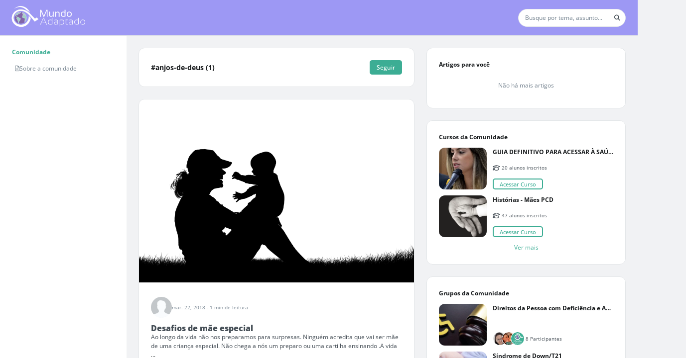

--- FILE ---
content_type: text/html; charset=UTF-8
request_url: https://mundoadaptado.com.br/anjos-de-deus/t
body_size: 86786
content:
<!DOCTYPE html><html class="light" data-beasties-container><head>
  <base href="/">
  <meta name="viewport" content="width=device-width, initial-scale=1, user-scalable=0">
  <link rel="manifest" href="https://mundoadaptado.com.br/manifest.json">
  <meta name="mobile-web-app-capable" content="yes">
  <meta name="fragment" content="!">
  <!-- Global Metas -->
  <!-- Google Tag Manager -->
  <script>
    document.addEventListener("DOMContentLoaded", () => {
      window["dataLayer"] = [];
      const sessionPath = "communitySquid/community_squid/session";
      const getUserSession = window.localStorage.getItem(sessionPath);
      const session = window.localStorage && getUserSession ? JSON.parse(getUserSession) : false;
      if (session && session.user_id) {
        window["dataLayer"] = [
          {
            userTraits: {
              id: session.user_id,
              username: session.slug,
              email: session.email
            }
          }
        ];
      }
    });
  </script>
    
  <!-- Global Metas -->
  <!-- Local Metas -->
  
  <!-- Local Metas -->
<link rel="stylesheet" href="https://cd01.redesign.static-01.com/components/production/styles-VNWGRQBL.css"><style>html, html.light, html.dark {
      --header_color: #9d98f4 !important;
      --header_color_font: #555555 !important;
      --primary_color: #3cad94 !important;
      --secondary_color: #ffffff !important;
    }</style><link rel="shortcut icon" type="image/png" href="//593d93af9e55088bf440f6d0.redesign.static-01.com/images/773192cf508712ac7cb6c2d45db0b21ed3428d21.png"><style ng-app-id="web-community">.wrapper-content[_ngcontent-web-community-c3958465367]{display:grid;grid-template-columns:minmax(254px,auto) 1fr}@media (max-width: 834px){.wrapper-content[_ngcontent-web-community-c3958465367]{grid-template-columns:1fr}}@media (max-width: 834px){.wrapper-content[_ngcontent-web-community-c3958465367]   nav[_ngcontent-web-community-c3958465367]{display:none}}.wrapper-content[_ngcontent-web-community-c3958465367]   nav[_ngcontent-web-community-c3958465367]{overflow:auto;width:254px;height:calc(100vh - var(--header-height));background-color:var(--color_bg_box_neutral_primary);padding:2rem}@media (max-width: 768px){.wrapper-content[_ngcontent-web-community-c3958465367]   nav[_ngcontent-web-community-c3958465367]{height:calc(100vh - var(--header-height) - var(--menu-mobile-height))}}.wrapper-content[_ngcontent-web-community-c3958465367]   .wrapper-center[_ngcontent-web-community-c3958465367]{overflow:auto;height:calc(100vh - var(--header-height));display:grid;gap:2rem;justify-content:center;padding:2rem;grid-template-columns:minmax(calc(594px - 2rem),900px) minmax(calc(352px - 2rem),400px)}@media (max-width: 1920px){.wrapper-content[_ngcontent-web-community-c3958465367]   .wrapper-center[_ngcontent-web-community-c3958465367]{grid-template-columns:1fr minmax(calc(352px - 2rem),400px)}}@media (max-width: 1240px){.wrapper-content[_ngcontent-web-community-c3958465367]   .wrapper-center[_ngcontent-web-community-c3958465367]{grid-template-columns:1fr;padding:1rem}.wrapper-content[_ngcontent-web-community-c3958465367]   .wrapper-center[_ngcontent-web-community-c3958465367]   aside[_ngcontent-web-community-c3958465367]{display:none}}@media (max-width: 766px){.wrapper-content[_ngcontent-web-community-c3958465367]   .wrapper-center[_ngcontent-web-community-c3958465367]{height:calc(var(--unit-100vh) - var(--header-height) - var(--menu-mobile-height));padding:0}}.wrapper-content[_ngcontent-web-community-c3958465367]   .wrapper-center[_ngcontent-web-community-c3958465367]   main[_ngcontent-web-community-c3958465367], .wrapper-content[_ngcontent-web-community-c3958465367]   .wrapper-center[_ngcontent-web-community-c3958465367]   aside[_ngcontent-web-community-c3958465367]{height:max-content}.wrapper-content[_ngcontent-web-community-c3958465367]   .wrapper-center[_ngcontent-web-community-c3958465367]   main[_ngcontent-web-community-c3958465367]{width:100%}@media (max-width: 767px){.wrapper-content[_ngcontent-web-community-c3958465367]   .wrapper-center[_ngcontent-web-community-c3958465367]   main[_ngcontent-web-community-c3958465367]{margin-bottom:0}}
/*# sourceMappingURL=https://cd01.redesign.static-01.com/components/production/default.layout-MO4GZ3K5.css.map */</style><style ng-app-id="web-community">[_nghost-web-community-c1311725653]{display:block;width:100%}header[_ngcontent-web-community-c1311725653]{display:flex;width:100%;height:var(--header-height);background-color:var(--header_color);border-bottom:1px solid var(--gray_light);z-index:2}header.has-inside-menu[_ngcontent-web-community-c1311725653]{height:125px}header[_ngcontent-web-community-c1311725653]   .wrapper-main-header[_ngcontent-web-community-c1311725653]{padding:.5rem 1rem;min-height:65px;display:grid;grid-template-columns:auto 1fr auto auto;gap:1rem;justify-content:center;align-items:center;width:100%}header[_ngcontent-web-community-c1311725653]   .wrapper-main-header[_ngcontent-web-community-c1311725653]   header-menu-mobile[_ngcontent-web-community-c1311725653]{display:none}@media (max-width: 992px){header[_ngcontent-web-community-c1311725653]   .wrapper-main-header[_ngcontent-web-community-c1311725653]   header-menu[_ngcontent-web-community-c1311725653]{display:none}header[_ngcontent-web-community-c1311725653]   .wrapper-main-header[_ngcontent-web-community-c1311725653]   header-menu-mobile[_ngcontent-web-community-c1311725653]{display:block}}@media (max-width: 767px){header[_ngcontent-web-community-c1311725653]   .wrapper-main-header[_ngcontent-web-community-c1311725653]   header-search[_ngcontent-web-community-c1311725653]{display:none}}@media (max-width: 992px){header[_ngcontent-web-community-c1311725653]   .wrapper-main-header[_ngcontent-web-community-c1311725653]{grid-template-columns:auto 1fr auto auto}}header[_ngcontent-web-community-c1311725653]   .wrapper-main-header[_ngcontent-web-community-c1311725653]   .share-icon[_ngcontent-web-community-c1311725653]{position:inherit;top:20px;right:0;color:var(--gray);padding:.25rem;border-radius:50%;cursor:pointer;font-size:22px;display:flex;align-items:center;justify-content:center}header[_ngcontent-web-community-c1311725653]   .wrapper-main-header[_ngcontent-web-community-c1311725653]   .share-icon[_ngcontent-web-community-c1311725653]:hover{color:var(--gray_dark);background-color:var(--white)}@media (min-width: 767px){header[_ngcontent-web-community-c1311725653]   .wrapper-main-header[_ngcontent-web-community-c1311725653]   .share-icon[_ngcontent-web-community-c1311725653]{display:none}}@media (min-width: 576px) and (max-width: 767px){header[_ngcontent-web-community-c1311725653]   .wrapper-main-header[_ngcontent-web-community-c1311725653]{padding:.5rem 0}}header[_ngcontent-web-community-c1311725653]   .button-menu[_ngcontent-web-community-c1311725653]{display:inline-block;margin:0 1rem 0 0}header[_ngcontent-web-community-c1311725653]   .button-menu[_ngcontent-web-community-c1311725653]     button.button-sq{padding:.25rem .5rem}header[_ngcontent-web-community-c1311725653]   .button-menu[_ngcontent-web-community-c1311725653]   i[_ngcontent-web-community-c1311725653], header[_ngcontent-web-community-c1311725653]   .button-menu[_ngcontent-web-community-c1311725653]   .svg-inline--fa[_ngcontent-web-community-c1311725653], header[_ngcontent-web-community-c1311725653]   .button-menu[_ngcontent-web-community-c1311725653]   fa-icon[_ngcontent-web-community-c1311725653]{transition:none}@media (max-width: 767px){header[_ngcontent-web-community-c1311725653]   .button-menu[_ngcontent-web-community-c1311725653]{display:none}}header[_ngcontent-web-community-c1311725653]   .wrapper-title[_ngcontent-web-community-c1311725653]{width:100%;height:40px;padding:0;margin:0 2rem;display:flex;justify-content:flex-start;align-items:center}@media (max-width: 767px){header[_ngcontent-web-community-c1311725653]   .wrapper-title[_ngcontent-web-community-c1311725653]{margin-left:0}}header[_ngcontent-web-community-c1311725653]   .wrapper-participate[_ngcontent-web-community-c1311725653]{width:45%;min-width:350px;background-color:var(--white);border-radius:5px;height:44px;padding:5px;display:flex;justify-content:space-around;align-items:center}@media (max-width: 991px){header[_ngcontent-web-community-c1311725653]   .wrapper-participate[_ngcontent-web-community-c1311725653]{min-width:290px}header[_ngcontent-web-community-c1311725653]   .wrapper-participate[_ngcontent-web-community-c1311725653]   .p12[_ngcontent-web-community-c1311725653]{max-width:115px}}@media (max-width: 767px){header[_ngcontent-web-community-c1311725653]   .wrapper-participate[_ngcontent-web-community-c1311725653]{display:none}}header[_ngcontent-web-community-c1311725653]   .wrapper-participate[_ngcontent-web-community-c1311725653]   .p12[_ngcontent-web-community-c1311725653]{font-size:.85rem}header[_ngcontent-web-community-c1311725653]   .wrapper-profile[_ngcontent-web-community-c1311725653]   button-sq[_ngcontent-web-community-c1311725653]{max-width:100px;display:block;width:100%;margin-left:auto}header[_ngcontent-web-community-c1311725653]   .inside-menu[_ngcontent-web-community-c1311725653]{width:100%;position:relative}header[_ngcontent-web-community-c1311725653]   .inside-menu[_ngcontent-web-community-c1311725653]   .wrapper-inside-menu[_ngcontent-web-community-c1311725653]{background-color:var(--primary_color);height:40px}header[_ngcontent-web-community-c1311725653]   .inside-menu[_ngcontent-web-community-c1311725653]   .mobile[_ngcontent-web-community-c1311725653]{display:none}@media (max-width: 767px){header[_ngcontent-web-community-c1311725653]   .inside-menu[_ngcontent-web-community-c1311725653]   .mobile[_ngcontent-web-community-c1311725653]{display:block;right:5px;top:12px;color:var(--secondary_color);position:absolute;margin:0;font-size:1rem;font-weight:700}}header[_ngcontent-web-community-c1311725653]   .inside-menu[_ngcontent-web-community-c1311725653]   nav[_ngcontent-web-community-c1311725653]   ul[_ngcontent-web-community-c1311725653]{list-style:none;padding:0;margin:0;display:flex;align-items:center;white-space:nowrap;overflow-x:auto}header[_ngcontent-web-community-c1311725653]   .inside-menu[_ngcontent-web-community-c1311725653]   nav[_ngcontent-web-community-c1311725653]   ul[_ngcontent-web-community-c1311725653]   li[_ngcontent-web-community-c1311725653]{color:var(--secondary_color)}header[_ngcontent-web-community-c1311725653]   .inside-menu[_ngcontent-web-community-c1311725653]   nav[_ngcontent-web-community-c1311725653]   ul[_ngcontent-web-community-c1311725653]   li[_ngcontent-web-community-c1311725653]   a[_ngcontent-web-community-c1311725653]{padding:0 1rem;height:40px;line-height:40px;display:inline-block;color:inherit;text-transform:uppercase}header[_ngcontent-web-community-c1311725653]   .user-icons-wrapper[_ngcontent-web-community-c1311725653]{width:100%;display:flex;align-items:center;justify-content:flex-end;gap:1rem;position:relative}header[_ngcontent-web-community-c1311725653]   .user-icons-wrapper[_ngcontent-web-community-c1311725653]   .user-icon[_ngcontent-web-community-c1311725653]{color:var(--header_color_font);display:flex;align-items:center;justify-content:center;border-radius:50%;border:1px solid var(--header_color_font);min-width:3rem;height:3rem;overflow:hidden}header[_ngcontent-web-community-c1311725653]   .user-icons-wrapper[_ngcontent-web-community-c1311725653]   .user-icon[_ngcontent-web-community-c1311725653]:hover{background-color:var(--header_color_font);color:var(--header_color)}header[_ngcontent-web-community-c1311725653]   .user-icons-wrapper[_ngcontent-web-community-c1311725653]   .user-icon.active[_ngcontent-web-community-c1311725653]{background-color:var(--header_color_font);color:var(--header_color)}header[_ngcontent-web-community-c1311725653]   .user-icons-wrapper[_ngcontent-web-community-c1311725653]   .user-icon[_ngcontent-web-community-c1311725653]   i[_ngcontent-web-community-c1311725653], header[_ngcontent-web-community-c1311725653]   .user-icons-wrapper[_ngcontent-web-community-c1311725653]   .user-icon[_ngcontent-web-community-c1311725653]   .svg-inline--fa[_ngcontent-web-community-c1311725653], header[_ngcontent-web-community-c1311725653]   .user-icons-wrapper[_ngcontent-web-community-c1311725653]   .user-icon[_ngcontent-web-community-c1311725653]   fa-icon[_ngcontent-web-community-c1311725653]{font-size:18px}header[_ngcontent-web-community-c1311725653]   .user-icons-wrapper[_ngcontent-web-community-c1311725653]   .user-icon[_ngcontent-web-community-c1311725653]   .arrow[_ngcontent-web-community-c1311725653]{font-size:18px;color:var(--primary_color);margin:0}header[_ngcontent-web-community-c1311725653]   .user-icons-wrapper[_ngcontent-web-community-c1311725653]   .user-icon[_ngcontent-web-community-c1311725653]   .user-chevron[_ngcontent-web-community-c1311725653]{transition:transform .3s ease;transform:rotate(0)}@media (max-width: 992px){header[_ngcontent-web-community-c1311725653]   .user-icons-wrapper[_ngcontent-web-community-c1311725653]   .user-icon[_ngcontent-web-community-c1311725653]   .user-chevron[_ngcontent-web-community-c1311725653]{display:none}}header[_ngcontent-web-community-c1311725653]   .user-icons-wrapper[_ngcontent-web-community-c1311725653]   .user-icon[_ngcontent-web-community-c1311725653]   .user-chevron.active[_ngcontent-web-community-c1311725653]{color:var(--header_color);transform:rotate(180deg)}
/*# sourceMappingURL=https://cd01.redesign.static-01.com/components/production/header.layout-HDCLBWIM.css.map */</style><style ng-app-id="web-community">.wrapper-notify[_ngcontent-web-community-c2624091588]{height:100%;overflow-y:auto;padding:1rem}.wrapper-notify[_ngcontent-web-community-c2624091588]   .notify-container[_ngcontent-web-community-c2624091588]{display:grid;gap:1rem}.center-content[_ngcontent-web-community-c2624091588]{height:100%;display:grid;justify-content:center;align-items:center}.wrapper-activities[_ngcontent-web-community-c2624091588]{height:100%;display:grid;grid-template-rows:auto 1fr;overflow:hidden}.wrapper-activities[_ngcontent-web-community-c2624091588]   .activities-tabs[_ngcontent-web-community-c2624091588]{width:100%;display:grid;grid-template-columns:1fr 1fr;place-items:center;border-bottom:1px solid var(--gray_light)}.wrapper-activities[_ngcontent-web-community-c2624091588]   .activities-tabs[_ngcontent-web-community-c2624091588]   .tab[_ngcontent-web-community-c2624091588]{position:relative;padding:12px 16px;cursor:pointer;font-weight:600;color:var(--gray)}.wrapper-activities[_ngcontent-web-community-c2624091588]   .activities-tabs[_ngcontent-web-community-c2624091588]   .tab.active[_ngcontent-web-community-c2624091588]{color:var(--primary_color)}.wrapper-activities[_ngcontent-web-community-c2624091588]   .activities-tabs[_ngcontent-web-community-c2624091588]   .tab[_ngcontent-web-community-c2624091588]:after{content:"";position:absolute;bottom:0;left:0;height:4px;width:100%;background-color:var(--gray_light);border-radius:.5rem .5rem 0 0;transition:background-color .3s}.wrapper-activities[_ngcontent-web-community-c2624091588]   .activities-tabs[_ngcontent-web-community-c2624091588]   .tab.active[_ngcontent-web-community-c2624091588]:after{background-color:var(--primary_color)}.wrapper-activities[_ngcontent-web-community-c2624091588]   .activities-data[_ngcontent-web-community-c2624091588]{padding:1rem;overflow:auto}.wrapper-activities[_ngcontent-web-community-c2624091588]   .activities-data[_ngcontent-web-community-c2624091588]   .activities-tag-container[_ngcontent-web-community-c2624091588]{display:flex;flex-wrap:wrap;gap:1rem}.wrapper-activities[_ngcontent-web-community-c2624091588]   .activities-data[_ngcontent-web-community-c2624091588]   .activities-tag-container[_ngcontent-web-community-c2624091588]   .activities-tag[_ngcontent-web-community-c2624091588]{display:flex;align-items:center;justify-content:center;cursor:pointer;padding:.25rem .5rem;border-radius:99rem;background-color:var(--gray_light)}.wrapper-activities[_ngcontent-web-community-c2624091588]   .activities-data[_ngcontent-web-community-c2624091588]   .activities-tag-container[_ngcontent-web-community-c2624091588]   .activities-tag[_ngcontent-web-community-c2624091588]:hover{color:var(--secondary_color);background-color:var(--primary_color)}.activities-empty[_ngcontent-web-community-c2624091588]{display:flex;gap:.5rem;flex-direction:column;align-items:center;color:var(--gray)}.activities-empty[_ngcontent-web-community-c2624091588]   fa-icon[_ngcontent-web-community-c2624091588]{font-size:2rem}
/*# sourceMappingURL=https://cd01.redesign.static-01.com/components/production/menu-activity-sq.component-S6FXNIJQ.css.map */</style><style ng-app-id="web-community">.wrapper-publish[_ngcontent-web-community-c1727778689]{max-height:calc(100% - 1rem);overflow-y:auto;padding:1rem}.center-content[_ngcontent-web-community-c1727778689]{height:100%;display:grid;justify-content:center;align-items:center}.favorites-articles[_ngcontent-web-community-c1727778689]{display:grid;gap:1rem;grid-template-columns:2fr 1fr;margin-block-end:1rem;padding:.5rem;border-radius:.5rem;cursor:pointer}.favorites-articles[_ngcontent-web-community-c1727778689]:hover{background-color:var(--gray_light)}.favorites-articles[_ngcontent-web-community-c1727778689]   figure[_ngcontent-web-community-c1727778689]{display:flex;width:100%}.favorites-articles[_ngcontent-web-community-c1727778689]   figure[_ngcontent-web-community-c1727778689]   img[_ngcontent-web-community-c1727778689]{margin-left:auto;aspect-ratio:1/1;width:100%;height:auto;max-height:8rem;max-width:8rem;object-fit:cover;border-radius:.5rem}.favorites-articles-empty[_ngcontent-web-community-c1727778689]{display:flex;gap:.5rem;flex-direction:column;align-items:center;color:var(--gray)}.favorites-articles-empty[_ngcontent-web-community-c1727778689]   fa-icon[_ngcontent-web-community-c1727778689]{font-size:2rem}
/*# sourceMappingURL=https://cd01.redesign.static-01.com/components/production/menu-favorites-sq.component-6KB7KXRI.css.map */</style><style ng-app-id="web-community">[_nghost-web-community-c2468798646]{display:block;width:100%}.menu-mobile[_ngcontent-web-community-c2468798646]{background-color:#fff;border-top:1px solid var(--gray_light);color:var(--gray);position:fixed;bottom:0;height:var(--menu-mobile-height);width:100vw;box-shadow:0 -4px 12px -5px var(--gray_light);z-index:1}@media (min-width: 768px){.menu-mobile[_ngcontent-web-community-c2468798646]{display:none}}.menu-mobile[_ngcontent-web-community-c2468798646]   .menu-fixed[_ngcontent-web-community-c2468798646]{padding:0;margin:0;list-style-type:none;display:grid;width:100%;grid-template-columns:repeat(auto-fit,minmax(50px,1fr))}.menu-mobile[_ngcontent-web-community-c2468798646]   .menu-fixed[_ngcontent-web-community-c2468798646]   li[_ngcontent-web-community-c2468798646]{width:100%;height:var(--menu-mobile-height);display:flex;gap:.5rem;flex-direction:column;align-items:center;justify-content:center;position:relative;cursor:pointer}@media (max-width: 376px){.menu-mobile[_ngcontent-web-community-c2468798646]   .menu-fixed[_ngcontent-web-community-c2468798646]   li[_ngcontent-web-community-c2468798646]   p[_ngcontent-web-community-c2468798646]{display:none}}.menu-mobile[_ngcontent-web-community-c2468798646]   .menu-fixed[_ngcontent-web-community-c2468798646]   li[_ngcontent-web-community-c2468798646]   a[_ngcontent-web-community-c2468798646]{display:flex;gap:.5rem;flex-direction:column;align-items:center;justify-content:center;width:100%;height:var(--menu-mobile-height);margin:0;font-size:inherit;color:inherit}.menu-mobile[_ngcontent-web-community-c2468798646]   .menu-fixed[_ngcontent-web-community-c2468798646]   li[_ngcontent-web-community-c2468798646]   a[_ngcontent-web-community-c2468798646]:hover, .menu-mobile[_ngcontent-web-community-c2468798646]   .menu-fixed[_ngcontent-web-community-c2468798646]   li[_ngcontent-web-community-c2468798646]   a[_ngcontent-web-community-c2468798646]:focus{text-decoration:none}.menu-mobile[_ngcontent-web-community-c2468798646]   .menu-fixed[_ngcontent-web-community-c2468798646]   li[_ngcontent-web-community-c2468798646]   loader[_ngcontent-web-community-c2468798646]{position:absolute;width:100%;display:block;height:72px;line-height:72px;background:var(--gray);opacity:.8;display:flex;align-items:center}.menu-mobile[_ngcontent-web-community-c2468798646]   .menu-fixed[_ngcontent-web-community-c2468798646]   li[_ngcontent-web-community-c2468798646]:after{content:" ";position:absolute;clip-path:polygon(10% 0%,90% 0%,100% 100%,0% 100%);bottom:0;left:0;width:100%;height:5px}.menu-mobile[_ngcontent-web-community-c2468798646]   .menu-fixed[_ngcontent-web-community-c2468798646]   li[_ngcontent-web-community-c2468798646]   i[_ngcontent-web-community-c2468798646], .menu-mobile[_ngcontent-web-community-c2468798646]   .menu-fixed[_ngcontent-web-community-c2468798646]   li[_ngcontent-web-community-c2468798646]   .svg-inline--fa[_ngcontent-web-community-c2468798646], .menu-mobile[_ngcontent-web-community-c2468798646]   .menu-fixed[_ngcontent-web-community-c2468798646]   li[_ngcontent-web-community-c2468798646]   fa-icon[_ngcontent-web-community-c2468798646]{margin:0;font-size:22px;opacity:.5}.menu-mobile[_ngcontent-web-community-c2468798646]   .menu-fixed[_ngcontent-web-community-c2468798646]   li.active[_ngcontent-web-community-c2468798646]{color:var(--gray_dark)}.menu-mobile[_ngcontent-web-community-c2468798646]   .menu-fixed[_ngcontent-web-community-c2468798646]   li.active[_ngcontent-web-community-c2468798646]   i[_ngcontent-web-community-c2468798646], .menu-mobile[_ngcontent-web-community-c2468798646]   .menu-fixed[_ngcontent-web-community-c2468798646]   li.active[_ngcontent-web-community-c2468798646]   .svg-inline--fa[_ngcontent-web-community-c2468798646], .menu-mobile[_ngcontent-web-community-c2468798646]   .menu-fixed[_ngcontent-web-community-c2468798646]   li.active[_ngcontent-web-community-c2468798646]   fa-icon[_ngcontent-web-community-c2468798646]{opacity:1}.menu-mobile[_ngcontent-web-community-c2468798646]   .menu-fixed[_ngcontent-web-community-c2468798646]   li.active[_ngcontent-web-community-c2468798646]:after{background-color:var(--primary_color)}
/*# sourceMappingURL=https://cd01.redesign.static-01.com/components/production/menu-mobile.layout-BKY4JIJQ.css.map */</style><style ng-app-id="web-community">.header-actions[_ngcontent-web-community-c3583144057]{width:100%;display:flex;gap:1rem;align-items:center;justify-content:end}.article-main-content[_ngcontent-web-community-c3583144057]{position:relative;height:100%;display:grid;grid-template-rows:minmax(50px,auto) 1fr minmax(50px,auto);overflow:hidden}.article-main-content[_ngcontent-web-community-c3583144057]   .article-title[_ngcontent-web-community-c3583144057]{position:relative;padding:1rem 2rem}.article-main-content[_ngcontent-web-community-c3583144057]   .article-title[_ngcontent-web-community-c3583144057]   small[_ngcontent-web-community-c3583144057]{opacity:0;animation:fadeIn .3s ease-in forwards;color:var(--gray);font-weight:500;font-size:.75em;position:absolute;bottom:.5rem;right:2rem}.article-main-content[_ngcontent-web-community-c3583144057]   .article-title[_ngcontent-web-community-c3583144057]   input[_ngcontent-web-community-c3583144057]{padding:0;color:var(--neutral-10);width:100%;height:100%;font-size:1.8rem;line-height:1.5;font-weight:700;border:none;outline:none}.article-main-content[_ngcontent-web-community-c3583144057]   .article[_ngcontent-web-community-c3583144057]{flex-grow:1}.article-row[_ngcontent-web-community-c3583144057]{padding:1rem 2rem;border-top:.5px solid var(--gray_light);transition:all .3s ease-in}.tags-header[_ngcontent-web-community-c3583144057]{display:flex;flex-direction:column;gap:.5rem;margin-bottom:1rem;animation:_ngcontent-web-community-c3583144057_fadeInFromBottom .3s ease-out}.tags-header[_ngcontent-web-community-c3583144057]   h6[_ngcontent-web-community-c3583144057]{margin:0}.tag-container[_ngcontent-web-community-c3583144057]{display:flex;flex-wrap:wrap;gap:1rem}.tag-container[_ngcontent-web-community-c3583144057]   small[_ngcontent-web-community-c3583144057]{color:var(--gray);padding:.5rem 0}.footer[_ngcontent-web-community-c3583144057]{width:100%;display:flex;justify-content:space-between;align-items:center}.footer[_ngcontent-web-community-c3583144057]   .save-buttons[_ngcontent-web-community-c3583144057]{display:flex;align-items:center;gap:1rem}.publish-message[_ngcontent-web-community-c3583144057]{position:absolute;z-index:1;top:0;left:0;width:100%;height:100%;text-align:center;padding:0;display:grid;place-items:center}.publish-message.published-feedback[_ngcontent-web-community-c3583144057]{background-color:var(--green)}.publish-message.pending-feedback[_ngcontent-web-community-c3583144057], .publish-message.draft[_ngcontent-web-community-c3583144057]{background-color:var(--gray)}.publish-message[_ngcontent-web-community-c3583144057]   .conclusion-text[_ngcontent-web-community-c3583144057]{display:flex;flex-direction:column}.publish-message[_ngcontent-web-community-c3583144057]   .conclusion-text[_ngcontent-web-community-c3583144057]   .wrapper-icon[_ngcontent-web-community-c3583144057]{font-size:7.85rem;color:var(--white-html);opacity:50%}.publish-message[_ngcontent-web-community-c3583144057]   .conclusion-text[_ngcontent-web-community-c3583144057]   h2[_ngcontent-web-community-c3583144057]{font-size:1.71rem;color:var(--white-html)}@keyframes _ngcontent-web-community-c3583144057_fadeInFromBottom{0%{opacity:0;transform:translateY(1rem)}to{opacity:1;transform:translateY(0)}}
/*# sourceMappingURL=https://cd01.redesign.static-01.com/components/production/modal-write-post.component-FEAGTU7I.css.map */</style><style ng-app-id="web-community">#popup-cookies[_ngcontent-web-community-c1945212592]{position:fixed;bottom:0;width:calc(100% - 1rem);padding:1rem .5rem;margin:.5rem;background-color:#000c;text-align:center;z-index:1061}#popup-cookies[_ngcontent-web-community-c1945212592]   .content[_ngcontent-web-community-c1945212592]{max-width:950px;margin:auto}#popup-cookies[_ngcontent-web-community-c1945212592]   .content[_ngcontent-web-community-c1945212592]   .popup-cookies-button[_ngcontent-web-community-c1945212592]{margin:auto}@media (max-width: 768px){#popup-cookies[_ngcontent-web-community-c1945212592]   .content[_ngcontent-web-community-c1945212592]   .popup-cookies-button[_ngcontent-web-community-c1945212592]{margin-top:1rem}}#popup-cookies[_ngcontent-web-community-c1945212592]   .content[_ngcontent-web-community-c1945212592]   p[_ngcontent-web-community-c1945212592]{color:var(--white)}#popup-cookies[_ngcontent-web-community-c1945212592]   .content[_ngcontent-web-community-c1945212592]   p[_ngcontent-web-community-c1945212592]     a{color:var(--white);text-decoration:underline}
/*# sourceMappingURL=https://cd01.redesign.static-01.com/components/production/popup-cookies.component-V2OR2522.css.map */</style><style ng-app-id="web-community">.buttons[_ngcontent-web-community-c1088957769]{text-align:right}.buttons[_ngcontent-web-community-c1088957769]   .cancel[_ngcontent-web-community-c1088957769]{display:inline-block;margin-right:15px}
/*# sourceMappingURL=https://cd01.redesign.static-01.com/components/production/modal-simple.component-TMTSKN4M.css.map */</style><style ng-app-id="web-community">.without-header[_ngcontent-web-community-c767678852]{padding:0 1rem;border:none;justify-content:flex-end}.without-header[_ngcontent-web-community-c767678852]   .modal-exit[_ngcontent-web-community-c767678852]{margin:0;padding:0}.scrollbar[_ngcontent-web-community-c767678852]{overflow:auto}@media (max-width: 768px){.full-screen-mobile[_ngcontent-web-community-c767678852]{padding:0}.full-screen-mobile[_ngcontent-web-community-c767678852]   .modal-dialog[_ngcontent-web-community-c767678852]{margin:0;max-width:100%}.full-screen-mobile[_ngcontent-web-community-c767678852]   .modal-dialog[_ngcontent-web-community-c767678852]   .modal-content[_ngcontent-web-community-c767678852]{padding:0;height:100%;min-height:-moz-available;min-height:-webkit-stretch;min-height:stretch}.full-screen-mobile[_ngcontent-web-community-c767678852]   .modal-dialog[_ngcontent-web-community-c767678852]   .modal-content[_ngcontent-web-community-c767678852]   .modal-header[_ngcontent-web-community-c767678852]{background-color:var(--gray)}.full-screen-mobile[_ngcontent-web-community-c767678852]   .modal-dialog[_ngcontent-web-community-c767678852]   .modal-content[_ngcontent-web-community-c767678852]   .button-close[_ngcontent-web-community-c767678852]{color:var(--white);left:.5rem}}
/*# sourceMappingURL=https://cd01.redesign.static-01.com/components/production/modal.component-CZ25GEFA.css.map */</style><style ng-app-id="web-community">.overlay-activity[_ngcontent-web-community-c3191592549]{height:calc(100vh - var(--header-height));width:360px;position:fixed;top:var(--header-height);right:0;z-index:1060;background-color:var(--white-html);transform:translate(100%);transition:transform .3s ease-in-out;border:1px solid var(--gray_light);display:grid;grid-template-rows:auto 1fr}@media (max-width: 992px){.overlay-activity[_ngcontent-web-community-c3191592549]{top:0;width:100vw;height:100vh;transform:translate(0) translateY(100%)}.overlay-activity.open[_ngcontent-web-community-c3191592549]{transform:translateY(0)}}.overlay-activity.open[_ngcontent-web-community-c3191592549]{transform:translate(0)}.overlay-activity[_ngcontent-web-community-c3191592549]   .overlay-activity-header[_ngcontent-web-community-c3191592549]{display:flex;align-items:center;justify-content:space-between;border-bottom:1px solid var(--gray_light);padding:1rem}.overlay-activity[_ngcontent-web-community-c3191592549]   .overlay-activity-header[_ngcontent-web-community-c3191592549]   .overlay-activity-close[_ngcontent-web-community-c3191592549]{cursor:pointer;color:var(--gray);font-size:18px}.overlay-activity[_ngcontent-web-community-c3191592549]   .overlay-activity-header[_ngcontent-web-community-c3191592549]   .overlay-activity-close.no-title[_ngcontent-web-community-c3191592549]{margin-left:auto}
/*# sourceMappingURL=https://cd01.redesign.static-01.com/components/production/overlay-activities.component-LD3EDQUU.css.map */</style><style ng-app-id="web-community">.modal[_ngcontent-web-community-c1970954108]{min-height:auto}.modal.need-priority[_ngcontent-web-community-c1970954108]{z-index:1081}.modal[_ngcontent-web-community-c1970954108]   .modal-sq[_ngcontent-web-community-c1970954108]{border-radius:4px}.modal[_ngcontent-web-community-c1970954108]   .modal-sq[_ngcontent-web-community-c1970954108]   .modal-header[_ngcontent-web-community-c1970954108]{display:flex;justify-content:space-between}.modal[_ngcontent-web-community-c1970954108]   .modal-sq[_ngcontent-web-community-c1970954108]   .without-header[_ngcontent-web-community-c1970954108]{padding:0 .08rem;border:none;justify-content:flex-end}.modal[_ngcontent-web-community-c1970954108]   .modal-sq[_ngcontent-web-community-c1970954108]   .without-header[_ngcontent-web-community-c1970954108]   button.close[_ngcontent-web-community-c1970954108]{z-index:1;position:relative;top:5px;left:-4px;margin:0;padding:0}</style><style ng-app-id="web-community">.input-banner[_ngcontent-web-community-c1021869323]{max-height:250px;width:100%;display:inline-block;position:relative;cursor:pointer;overflow:hidden}.banner[_ngcontent-web-community-c1021869323]{cursor:pointer;position:relative;max-height:250px;min-height:50px;display:flex;align-items:center;justify-content:center;overflow:hidden}.banner[_ngcontent-web-community-c1021869323]   img[_ngcontent-web-community-c1021869323]{height:100%;max-height:250px}.banner[_ngcontent-web-community-c1021869323]   .message[_ngcontent-web-community-c1021869323]{position:absolute;top:.5rem;display:none;width:100%;text-align:center;color:#828283;opacity:1;transition:all .3s ease}.banner[_ngcontent-web-community-c1021869323]   .hover[_ngcontent-web-community-c1021869323]{top:0;left:0;display:flex;align-items:center;justify-content:center;position:absolute;width:100%;height:100%;background-color:#31353bcc;color:#fff;opacity:0;transition:all .3s ease}.banner[_ngcontent-web-community-c1021869323]   .hover[_ngcontent-web-community-c1021869323]   i[_ngcontent-web-community-c1021869323], .banner[_ngcontent-web-community-c1021869323]   .hover[_ngcontent-web-community-c1021869323]   .svg-inline--fa[_ngcontent-web-community-c1021869323], .banner[_ngcontent-web-community-c1021869323]   .hover[_ngcontent-web-community-c1021869323]   fa-icon[_ngcontent-web-community-c1021869323]{font-size:50px;margin:0}.banner.default[_ngcontent-web-community-c1021869323]   .message[_ngcontent-web-community-c1021869323]{display:block}.banner.default[_ngcontent-web-community-c1021869323]   img[_ngcontent-web-community-c1021869323]{object-fit:contain;background-color:#e2e9f1;width:100%}.banner[_ngcontent-web-community-c1021869323]:hover   .message[_ngcontent-web-community-c1021869323]{opacity:0}.banner[_ngcontent-web-community-c1021869323]:hover   .hover[_ngcontent-web-community-c1021869323]{opacity:1}.wrapper-buttons[_ngcontent-web-community-c1021869323]{position:absolute;right:1rem;top:1rem;opacity:0;pointer-events:none}.wrapper-buttons.show[_ngcontent-web-community-c1021869323]{opacity:1;pointer-events:initial}.wrapper-buttons[_ngcontent-web-community-c1021869323]     button-sq .button{padding:.25rem;width:35px;height:35px}
/*# sourceMappingURL=https://cd01.redesign.static-01.com/components/production/input-cover.component-I3MZYA2W.css.map */</style><style ng-app-id="web-community">.wrapper-input-file-squid[_ngcontent-web-community-c1588234024]{display:inline-block}.wrapper-input-file-squid.block[_ngcontent-web-community-c1588234024]{display:block;width:100%}.wrapper-input-file-squid[_ngcontent-web-community-c1588234024]   label[_ngcontent-web-community-c1588234024]{width:initial}.wrapper-input-file-squid[_ngcontent-web-community-c1588234024]   label.label-custom[_ngcontent-web-community-c1588234024], .wrapper-input-file-squid[_ngcontent-web-community-c1588234024]   label.placeholder[_ngcontent-web-community-c1588234024]{margin:0}.wrapper-input-file-squid[_ngcontent-web-community-c1588234024]   label.placeholder[_ngcontent-web-community-c1588234024]   loader-sq[_ngcontent-web-community-c1588234024]{display:inline-block;margin-left:5px}.wrapper-input-file-squid[_ngcontent-web-community-c1588234024]   label.placeholder[_ngcontent-web-community-c1588234024]   span[_ngcontent-web-community-c1588234024]{color:inherit;width:100%;display:inline-block;margin:0;font-weight:inherit}.wrapper-input-file-squid[_ngcontent-web-community-c1588234024]   label.placeholder.no-padding[_ngcontent-web-community-c1588234024]{padding:0}.wrapper-input-file-squid[_ngcontent-web-community-c1588234024]   label.placeholder[_ngcontent-web-community-c1588234024]:hover, .wrapper-input-file-squid[_ngcontent-web-community-c1588234024]   label.placeholder[_ngcontent-web-community-c1588234024]:focus{outline:none;cursor:pointer;color:inherit;border-color:inherit}.wrapper-input-file-squid[_ngcontent-web-community-c1588234024]   label.placeholder[_ngcontent-web-community-c1588234024]:hover:before, .wrapper-input-file-squid[_ngcontent-web-community-c1588234024]   label.placeholder[_ngcontent-web-community-c1588234024]:focus:before{border-color:inherit}.wrapper-input-file-squid[_ngcontent-web-community-c1588234024]   label.placeholder.loading[_ngcontent-web-community-c1588234024]{cursor:wait}.wrapper-input-file-squid[_ngcontent-web-community-c1588234024]   label.placeholder.loading[_ngcontent-web-community-c1588234024]:hover, .wrapper-input-file-squid[_ngcontent-web-community-c1588234024]   label.placeholder.loading[_ngcontent-web-community-c1588234024]:focus{border-color:transparent!important}.wrapper-input-file-squid[_ngcontent-web-community-c1588234024]   input[_ngcontent-web-community-c1588234024]{display:none}.wrapper-input-file-squid[_ngcontent-web-community-c1588234024]   .icon[_ngcontent-web-community-c1588234024]{position:absolute;right:35px;bottom:3px;color:var(--green)}.wrapper-input-file-squid.error[_ngcontent-web-community-c1588234024]{background:transparent;border-color:var(--red)!important}.wrapper-input-file-squid.error[_ngcontent-web-community-c1588234024]   .icon[_ngcontent-web-community-c1588234024]{color:var(--red)}.wrapper-input-file-squid.error[_ngcontent-web-community-c1588234024]   label.label[_ngcontent-web-community-c1588234024]{color:var(--red)!important}.error-name[_ngcontent-web-community-c1588234024]{display:block;margin:0 auto;min-height:22px;color:var(--red);font-weight:700;font-size:.75em}
/*# sourceMappingURL=https://cd01.redesign.static-01.com/components/production/input-file.component-WXEBD2QH.css.map */</style><style ng-app-id="web-community">@media (max-width: 767px){.full-width-on-mobile[_nghost-web-community-c723169043], .full-width-on-mobile   [_nghost-web-community-c723169043]{width:100%}}.button[_ngcontent-web-community-c723169043]{overflow:hidden}.button.no-padding[_ngcontent-web-community-c723169043]{padding:0}.button.button-as-link[_ngcontent-web-community-c723169043]{border:none;background-color:transparent;text-decoration:underline;white-space:nowrap;text-transform:none}.button.block[_ngcontent-web-community-c723169043]{width:100%}.button[_ngcontent-web-community-c723169043]   loader[_ngcontent-web-community-c723169043]{display:inline-block;margin-left:5px}.button[_ngcontent-web-community-c723169043]   loader.hide-on-loading[_ngcontent-web-community-c723169043]{margin:0}.button.loading[_ngcontent-web-community-c723169043]{cursor:wait}.button.loading[_ngcontent-web-community-c723169043]:hover, .button.loading[_ngcontent-web-community-c723169043]:focus{border-color:transparent!important}.button.readonly-button[_ngcontent-web-community-c723169043]{pointer-events:none}.button.rounded-circle[_ngcontent-web-community-c723169043]{border-radius:50%}
/*# sourceMappingURL=https://cd01.redesign.static-01.com/components/production/button-sq.component-KNCQWYKP.css.map */</style><style ng-app-id="web-community">.wrapper-sidebar[_ngcontent-web-community-c1263897563]{display:grid;gap:2rem}.wrapper-sidebar[_ngcontent-web-community-c1263897563]   h6[_ngcontent-web-community-c1263897563]{width:fit-content;color:var(--primary_color);font-weight:700;margin:0}.wrapper-sidebar[_ngcontent-web-community-c1263897563]   .menu-item[_ngcontent-web-community-c1263897563]{background:var(--white-html);color:var(--gray);padding:.75rem .5rem;border-radius:.5rem;cursor:pointer}.wrapper-sidebar[_ngcontent-web-community-c1263897563]   .menu-item[_ngcontent-web-community-c1263897563]   p[_ngcontent-web-community-c1263897563]{display:flex;align-items:baseline;gap:.5rem}.wrapper-sidebar[_ngcontent-web-community-c1263897563]   .menu-item[_ngcontent-web-community-c1263897563]   i[_ngcontent-web-community-c1263897563]{font-size:18px}.wrapper-sidebar[_ngcontent-web-community-c1263897563]   .menu-item[_ngcontent-web-community-c1263897563]:hover:not(.active){background:var(--gray_light)!important}.wrapper-sidebar[_ngcontent-web-community-c1263897563]   .accordion-container[_ngcontent-web-community-c1263897563]   .accordion-header[_ngcontent-web-community-c1263897563]{cursor:pointer;display:flex;gap:1rem;align-items:center}.wrapper-sidebar[_ngcontent-web-community-c1263897563]   .accordion-container[_ngcontent-web-community-c1263897563]   .accordion-header[_ngcontent-web-community-c1263897563]   .accordion-chevron[_ngcontent-web-community-c1263897563]{color:var(--primary_color);transition:transform .3s ease;transform:rotate(0)}.wrapper-sidebar[_ngcontent-web-community-c1263897563]   .accordion-container[_ngcontent-web-community-c1263897563]   .accordion-header[_ngcontent-web-community-c1263897563]   .accordion-chevron.active[_ngcontent-web-community-c1263897563]{transform:rotate(180deg)}.wrapper-sidebar[_ngcontent-web-community-c1263897563]   .accordion-container[_ngcontent-web-community-c1263897563]   .accordion-content[_ngcontent-web-community-c1263897563]{display:grid;gap:1rem}.wrapper-sidebar[_ngcontent-web-community-c1263897563]   .accordion-container[_ngcontent-web-community-c1263897563]   .accordion-content[_ngcontent-web-community-c1263897563]   .accordion-item[_ngcontent-web-community-c1263897563]{background:var(--white-html);color:var(--gray);padding:.75rem .5rem;border-radius:.5rem;cursor:pointer}.wrapper-sidebar[_ngcontent-web-community-c1263897563]   .accordion-container[_ngcontent-web-community-c1263897563]   .accordion-content[_ngcontent-web-community-c1263897563]   .accordion-item[_ngcontent-web-community-c1263897563]   p[_ngcontent-web-community-c1263897563]{display:flex;align-items:center;gap:1rem}.wrapper-sidebar[_ngcontent-web-community-c1263897563]   .accordion-container[_ngcontent-web-community-c1263897563]   .accordion-content[_ngcontent-web-community-c1263897563]   .accordion-item[_ngcontent-web-community-c1263897563]   i[_ngcontent-web-community-c1263897563]{font-size:18px}.wrapper-sidebar[_ngcontent-web-community-c1263897563]   .accordion-container[_ngcontent-web-community-c1263897563]   .accordion-content[_ngcontent-web-community-c1263897563]   .accordion-item[_ngcontent-web-community-c1263897563]   fa-icon[_ngcontent-web-community-c1263897563]{color:var(--primary_color)}.wrapper-sidebar[_ngcontent-web-community-c1263897563]   .accordion-container[_ngcontent-web-community-c1263897563]   .accordion-content[_ngcontent-web-community-c1263897563]   .accordion-item[_ngcontent-web-community-c1263897563]:hover:not(.active){background:var(--gray_light)!important}
/*# sourceMappingURL=https://cd01.redesign.static-01.com/components/production/sidebar.component-5JJDJCZP.css.map */</style><style ng-app-id="web-community">.wrapper-loader[_ngcontent-web-community-c132342315]{width:100%;text-align:center;line-height:1}.wrapper-loader[_ngcontent-web-community-c132342315]   .icon[_ngcontent-web-community-c132342315]{position:relative;z-index:2;width:20px;height:20px;color:inherit;border-width:.2em}.wrapper-loader.small[_ngcontent-web-community-c132342315]   .icon[_ngcontent-web-community-c132342315]{width:1rem!important;height:1rem!important;border-width:.2rem!important}.wrapper-loader.big[_ngcontent-web-community-c132342315]   .icon[_ngcontent-web-community-c132342315]{width:4rem!important;height:4rem!important;border-width:.4rem!important}.wrapper-loader.bigger[_ngcontent-web-community-c132342315]   .icon[_ngcontent-web-community-c132342315]{width:7rem!important;height:7rem!important;border-width:.7rem!important}
/*# sourceMappingURL=https://cd01.redesign.static-01.com/components/production/loader.component-YZ54KT3N.css.map */</style><style ng-app-id="web-community">.members[_ngcontent-web-community-c3133372085]   h6[_ngcontent-web-community-c3133372085]{font-weight:700;margin:0 auto 1rem}.members[_ngcontent-web-community-c3133372085]   a[_ngcontent-web-community-c3133372085]{margin:0;display:block;font-weight:500;font-size:.9rem}.members[_ngcontent-web-community-c3133372085]   .wrapper-image[_ngcontent-web-community-c3133372085]{aspect-ratio:1/1;min-width:2.5rem;height:2.5rem}.members[_ngcontent-web-community-c3133372085]   .wrapper-image[_ngcontent-web-community-c3133372085]   img[_ngcontent-web-community-c3133372085]{height:2.5rem}.members[_ngcontent-web-community-c3133372085]   .gamification[_ngcontent-web-community-c3133372085]{display:grid}.members[_ngcontent-web-community-c3133372085]   .gamification[_ngcontent-web-community-c3133372085]   .gamification-data[_ngcontent-web-community-c3133372085]{display:grid;gap:1rem;padding:1rem 0;grid-template-columns:1fr 8fr;align-items:center}.members[_ngcontent-web-community-c3133372085]   .gamification[_ngcontent-web-community-c3133372085]   .gamification-data[_ngcontent-web-community-c3133372085]   .user-position[_ngcontent-web-community-c3133372085]{aspect-ratio:1/1;border:1px solid var(--gray_light);color:var(--primary_color);display:grid;place-content:center;border-radius:50%;width:2.5rem}.members[_ngcontent-web-community-c3133372085]   .gamification[_ngcontent-web-community-c3133372085]   .gamification-data[_ngcontent-web-community-c3133372085]   .user-position.first[_ngcontent-web-community-c3133372085]{color:#e2c41d;background-color:#f9f3d2;border:none}.members[_ngcontent-web-community-c3133372085]   .gamification[_ngcontent-web-community-c3133372085]   .gamification-data[_ngcontent-web-community-c3133372085]   .user-position.second[_ngcontent-web-community-c3133372085]{color:#474d52;background-color:#e4e5e7;border:none}.members[_ngcontent-web-community-c3133372085]   .gamification[_ngcontent-web-community-c3133372085]   .gamification-data[_ngcontent-web-community-c3133372085]   .user-position.third[_ngcontent-web-community-c3133372085]{color:#875212;background-color:#f9e7d2;border:none}.members[_ngcontent-web-community-c3133372085]   .gamification[_ngcontent-web-community-c3133372085]   .gamification-data[_ngcontent-web-community-c3133372085]   .user-data[_ngcontent-web-community-c3133372085]{display:flex;gap:1rem;align-items:center}.members[_ngcontent-web-community-c3133372085]   .gamification[_ngcontent-web-community-c3133372085]   .gamification-data[_ngcontent-web-community-c3133372085]   .user-data[_ngcontent-web-community-c3133372085]   .user-points[_ngcontent-web-community-c3133372085]{display:flex;gap:.2rem;align-items:baseline}.members[_ngcontent-web-community-c3133372085]   .empty[_ngcontent-web-community-c3133372085]{padding:2rem 0}.members[_ngcontent-web-community-c3133372085]   .empty[_ngcontent-web-community-c3133372085]   p[_ngcontent-web-community-c3133372085]{font-size:.85rem;text-align:center;color:var(--gray)}.truncate[_ngcontent-web-community-c3133372085]{width:100%;white-space:nowrap;overflow:hidden;text-overflow:ellipsis}
/*# sourceMappingURL=https://cd01.redesign.static-01.com/components/production/members.component-3PU5EYXS.css.map */</style><style ng-app-id="web-community">.articles-recommended[_ngcontent-web-community-c3780366989]{display:grid;gap:1rem}.articles-recommended[_ngcontent-web-community-c3780366989]   .articles-recommended-card-empty[_ngcontent-web-community-c3780366989]{text-align:center;padding:1rem;color:var(--gray)}.articles-recommended[_ngcontent-web-community-c3780366989]   .articles-recommended-more[_ngcontent-web-community-c3780366989]{text-align:center;color:var(--primary_color)}
/*# sourceMappingURL=https://cd01.redesign.static-01.com/components/production/articles-recommended.component-R4DOIA3H.css.map */</style><style ng-app-id="web-community">.courses-minor[_ngcontent-web-community-c2384148292]{display:grid;gap:1rem}.courses-minor[_ngcontent-web-community-c2384148292]   .courses-minor-more[_ngcontent-web-community-c2384148292]{text-align:center;color:var(--primary_color)}.courses-minor[_ngcontent-web-community-c2384148292]   .courses-minor-card-empty[_ngcontent-web-community-c2384148292]{text-align:center;padding:1rem;color:var(--gray)}
/*# sourceMappingURL=https://cd01.redesign.static-01.com/components/production/courses-highlights.component-LI4V6JN7.css.map */</style><style ng-app-id="web-community">.groups-minor[_ngcontent-web-community-c90082920]{display:grid;gap:1rem}.groups-minor[_ngcontent-web-community-c90082920]   .groups-minor-more[_ngcontent-web-community-c90082920]{text-align:center;color:var(--primary_color)}.groups-minor[_ngcontent-web-community-c90082920]   .groups-minor-card-empty[_ngcontent-web-community-c90082920]{text-align:center;padding:1rem;color:var(--gray)}
/*# sourceMappingURL=https://cd01.redesign.static-01.com/components/production/group-highlights.component-I5GX7YV3.css.map */</style><style ng-app-id="web-community">.footer-sq[_ngcontent-web-community-c1749251015]{color:var(--gray_dark);margin-bottom:1rem}@media (max-width: 575px){.footer-sq[_ngcontent-web-community-c1749251015]{padding:0 1rem}}.footer-sq[_ngcontent-web-community-c1749251015]   h6[_ngcontent-web-community-c1749251015]{font-size:.85rem;text-transform:uppercase;border-bottom:1px solid var(--gray);padding-bottom:1rem}.footer-sq[_ngcontent-web-community-c1749251015]   .wrapper-text[_ngcontent-web-community-c1749251015]{max-width:300px}@media (max-width: 991px){.footer-sq[_ngcontent-web-community-c1749251015]   .wrapper-text[_ngcontent-web-community-c1749251015]{max-width:initial}}.footer-sq[_ngcontent-web-community-c1749251015]   ul[_ngcontent-web-community-c1749251015]{padding:0;margin:1rem auto;display:flex;align-items:center;flex-direction:row;flex-wrap:wrap;list-style:none}.footer-sq[_ngcontent-web-community-c1749251015]   ul[_ngcontent-web-community-c1749251015]   li[_ngcontent-web-community-c1749251015]   a[_ngcontent-web-community-c1749251015]{border-right:1px solid var(--gray);padding:0 .5rem}.footer-sq[_ngcontent-web-community-c1749251015]   ul[_ngcontent-web-community-c1749251015]   li[_ngcontent-web-community-c1749251015]:first-child   a[_ngcontent-web-community-c1749251015]{padding-left:0}.footer-sq[_ngcontent-web-community-c1749251015]   ul[_ngcontent-web-community-c1749251015]   li[_ngcontent-web-community-c1749251015]:last-child   a[_ngcontent-web-community-c1749251015]{border-right:none}.footer-sq[_ngcontent-web-community-c1749251015]   a[_ngcontent-web-community-c1749251015], .footer-sq[_ngcontent-web-community-c1749251015]   li[_ngcontent-web-community-c1749251015], .footer-sq[_ngcontent-web-community-c1749251015]   p[_ngcontent-web-community-c1749251015]{color:inherit;font-size:.85rem}.footer-sq[_ngcontent-web-community-c1749251015]     a{text-decoration:underline;color:inherit;font-size:.85rem}
/*# sourceMappingURL=https://cd01.redesign.static-01.com/components/production/footer.component-E2D4T6PB.css.map */</style><style ng-app-id="web-community">.wrapper-brand-logo[_ngcontent-web-community-c392952982]{max-width:190px;margin-left:0;width:100%;display:inline-block;margin-right:auto;flex-shrink:0}.wrapper-brand-logo[_ngcontent-web-community-c392952982]     .brand-logo{display:inline-block}.wrapper-brand-logo[_ngcontent-web-community-c392952982]     .brand-logo img{max-height:45px;max-width:100%;height:auto}@media (max-width: 767px){.wrapper-brand-logo.desktop[_ngcontent-web-community-c392952982]{display:none}}.wrapper-brand-logo.mobile[_ngcontent-web-community-c392952982]{max-width:50px}@media (min-width: 768px){.wrapper-brand-logo.mobile[_ngcontent-web-community-c392952982]{display:none}}.wrapper-brand-logo.mobile-without-logo[_ngcontent-web-community-c392952982]{display:flex;align-items:center;justify-content:center;min-height:50px;border-radius:50%;background-color:var(--primary_color)}.wrapper-brand-logo.mobile-without-logo[_ngcontent-web-community-c392952982]   a[_ngcontent-web-community-c392952982]{color:var(--secondary_color);font-weight:700;font-size:2rem}@media (min-width: 768px){.wrapper-brand-logo.mobile-without-logo[_ngcontent-web-community-c392952982]{display:none}}
/*# sourceMappingURL=https://cd01.redesign.static-01.com/components/production/header-logo.component-QYEEMUAC.css.map */</style><style ng-app-id="web-community">.header-menu[_ngcontent-web-community-c1481422914]{color:var(--header_foreground_color);display:flex;justify-content:center;align-items:baseline;gap:1rem}.header-menu[_ngcontent-web-community-c1481422914]   .header-menu-page[_ngcontent-web-community-c1481422914]{background:var(--header_color);color:var(--header_color_font);padding:.75rem 1rem;border-radius:99rem}.header-menu[_ngcontent-web-community-c1481422914]   .header-menu-page[_ngcontent-web-community-c1481422914]:hover{background:var(--header_color_font)!important;color:var(--header_color)!important}.header-menu[_ngcontent-web-community-c1481422914]   .header-menu-page.active[_ngcontent-web-community-c1481422914]{background:var(--header_color_font);color:var(--header_color)}.header-menu[_ngcontent-web-community-c1481422914]   .header-menu-page.active-home[_ngcontent-web-community-c1481422914]{background:var(--header_color);color:var(--header_color_font)}.header-menu[_ngcontent-web-community-c1481422914]   .header-menu-page[_ngcontent-web-community-c1481422914]   .user-chevron[_ngcontent-web-community-c1481422914]{transition:transform .3s ease;transform:rotate(0)}.header-menu[_ngcontent-web-community-c1481422914]   .header-menu-page[_ngcontent-web-community-c1481422914]   .user-chevron.active[_ngcontent-web-community-c1481422914]{transform:rotate(180deg)}.menu-dropdown[_ngcontent-web-community-c1481422914]{position:relative}.menu-dropdown[_ngcontent-web-community-c1481422914]   .dropdown-trigger[_ngcontent-web-community-c1481422914]{cursor:pointer;display:flex;align-items:center;gap:.5rem}.menu-dropdown[_ngcontent-web-community-c1481422914]   .dropdown-content[_ngcontent-web-community-c1481422914]{position:absolute;z-index:1;right:0;min-width:12rem;display:grid;gap:1rem;padding:1rem;border-radius:1rem;background:var(--white-html);border:1px solid var(--gray_light);transition:transform .3s ease-in-out,opacity .3s ease-in-out,visibility .3s ease-in-out;transform:translateY(0);opacity:0;visibility:hidden}.menu-dropdown[_ngcontent-web-community-c1481422914]   .dropdown-content.active[_ngcontent-web-community-c1481422914]{transform:translateY(.5rem);opacity:1;visibility:visible}.menu-dropdown[_ngcontent-web-community-c1481422914]   .dropdown-content[_ngcontent-web-community-c1481422914]   .dropdown-content-item[_ngcontent-web-community-c1481422914]{cursor:pointer;padding:.75rem 1rem;border-radius:99rem}
/*# sourceMappingURL=https://cd01.redesign.static-01.com/components/production/header-menu.component-2QYYDBZ3.css.map */</style><style ng-app-id="web-community">.wrapper-search[_ngcontent-web-community-c2248935695]{position:relative;width:18rem;height:3rem;background-color:var(--white-html);border:1px solid var(--gray_light);border-radius:9rem;padding:0;display:flex;justify-content:flex-end;align-items:center}.wrapper-search[_ngcontent-web-community-c2248935695]   .search-input[_ngcontent-web-community-c2248935695]{color:var(--gray)}.wrapper-search[_ngcontent-web-community-c2248935695]   input-sq[_ngcontent-web-community-c2248935695]{color:var(--gray);display:block;width:100%}.wrapper-search[_ngcontent-web-community-c2248935695]   .icon[_ngcontent-web-community-c2248935695]{position:relative;padding:0 1rem}.wrapper-search[_ngcontent-web-community-c2248935695]   .search-items[_ngcontent-web-community-c2248935695]{min-width:28rem;display:flex;flex-direction:column;gap:1rem;position:absolute;top:100%;left:0;padding:1rem;background-color:var(--white-html);border:1px solid var(--gray_light);border-radius:1rem;transition:transform .3s ease-in-out,opacity .3s ease-in-out,visibility .3s ease-in-out;transform:translateY(0);opacity:0;visibility:hidden}@media (max-width: 767px){.wrapper-search[_ngcontent-web-community-c2248935695]   .search-items[_ngcontent-web-community-c2248935695]{display:none}}.wrapper-search[_ngcontent-web-community-c2248935695]   .search-items.active[_ngcontent-web-community-c2248935695]{transform:translateY(.5rem);opacity:1;visibility:visible}.wrapper-search[_ngcontent-web-community-c2248935695]   .search-items[_ngcontent-web-community-c2248935695]   .search-items-content[_ngcontent-web-community-c2248935695]{display:grid;gap:.5rem}.wrapper-search[_ngcontent-web-community-c2248935695]   .search-items[_ngcontent-web-community-c2248935695]   .search-items-content[_ngcontent-web-community-c2248935695]   h6[_ngcontent-web-community-c2248935695]{padding:0 .5rem}.wrapper-search[_ngcontent-web-community-c2248935695]   .search-items[_ngcontent-web-community-c2248935695]   .search-items-content[_ngcontent-web-community-c2248935695]   .search-options[_ngcontent-web-community-c2248935695]{cursor:pointer;display:grid;grid-template-columns:1fr 12fr auto;align-items:center;justify-content:space-between;gap:.5rem;justify-items:center;border-radius:.5rem;padding:1rem}.wrapper-search[_ngcontent-web-community-c2248935695]   .search-items[_ngcontent-web-community-c2248935695]   .search-items-content[_ngcontent-web-community-c2248935695]   .search-options.selected[_ngcontent-web-community-c2248935695]{background:var(--gray_light)}.wrapper-search[_ngcontent-web-community-c2248935695]   .search-items[_ngcontent-web-community-c2248935695]   .search-items-content[_ngcontent-web-community-c2248935695]   .search-options[_ngcontent-web-community-c2248935695]   p[_ngcontent-web-community-c2248935695]{width:100%;overflow:hidden;text-overflow:ellipsis;white-space:nowrap}.wrapper-search[_ngcontent-web-community-c2248935695]   .search-items[_ngcontent-web-community-c2248935695]   .search-items-content[_ngcontent-web-community-c2248935695]   .search-options[_ngcontent-web-community-c2248935695]   .chevron[_ngcontent-web-community-c2248935695]{color:var(--primary_color)}
/*# sourceMappingURL=https://cd01.redesign.static-01.com/components/production/header-search.component-XHJW2TG3.css.map */</style><style ng-app-id="web-community">.wrapper-all-inside-input[_ngcontent-web-community-c2232388520]{position:relative;margin-bottom:0}.wrapper-all-inside-input[_ngcontent-web-community-c2232388520]   label[_ngcontent-web-community-c2232388520]{display:block}.wrapper-all-inside-input[_ngcontent-web-community-c2232388520]   label.disabled[_ngcontent-web-community-c2232388520]{cursor:not-allowed}.wrapper-all-inside-input[_ngcontent-web-community-c2232388520]   .optional-field[_ngcontent-web-community-c2232388520]{position:absolute;transform:translate(-5px,-20px);right:0;color:var(--gray);font-weight:400;font-size:1rem}.wrapper-input-squid[_ngcontent-web-community-c2232388520]{margin:0 auto;padding:0;text-align:left;position:relative;width:100%}.wrapper-input-squid[_ngcontent-web-community-c2232388520]   input[_ngcontent-web-community-c2232388520]:hover, .wrapper-input-squid[_ngcontent-web-community-c2232388520]   input[_ngcontent-web-community-c2232388520]:focus, .wrapper-input-squid[_ngcontent-web-community-c2232388520]   textarea[_ngcontent-web-community-c2232388520]:hover, .wrapper-input-squid[_ngcontent-web-community-c2232388520]   textarea[_ngcontent-web-community-c2232388520]:focus{outline-width:thin}.wrapper-input-squid[_ngcontent-web-community-c2232388520]   input.has-bg[_ngcontent-web-community-c2232388520], .wrapper-input-squid[_ngcontent-web-community-c2232388520]   textarea.has-bg[_ngcontent-web-community-c2232388520]{background:#fff}.wrapper-input-squid[_ngcontent-web-community-c2232388520]   input.has-icon-external[_ngcontent-web-community-c2232388520], .wrapper-input-squid[_ngcontent-web-community-c2232388520]   textarea.has-icon-external[_ngcontent-web-community-c2232388520]{padding-right:3rem}.wrapper-input-squid[_ngcontent-web-community-c2232388520]   input.error[_ngcontent-web-community-c2232388520], .wrapper-input-squid[_ngcontent-web-community-c2232388520]   textarea.error[_ngcontent-web-community-c2232388520]{border-width:1px;border-color:var(--red)}.wrapper-input-squid[_ngcontent-web-community-c2232388520]   input.error[_ngcontent-web-community-c2232388520]:focus, .wrapper-input-squid[_ngcontent-web-community-c2232388520]   textarea.error[_ngcontent-web-community-c2232388520]:focus{box-shadow:0 0 0 1px var(--red)}.wrapper-input-squid[_ngcontent-web-community-c2232388520]   textarea[_ngcontent-web-community-c2232388520]{min-height:120px;resize:none;overflow:auto}.wrapper-input-squid[_ngcontent-web-community-c2232388520]   .comment-loader[_ngcontent-web-community-c2232388520]{display:flex;align-items:center;padding:.5rem 1.5rem .5rem 0;background-color:var(--background);border-radius:0 5px 5px 0}.wrapper-input-squid[_ngcontent-web-community-c2232388520]   .comment-loader[_ngcontent-web-community-c2232388520]     .wrapper-loader{height:28px}.wrapper-input-squid[_ngcontent-web-community-c2232388520]   .adjust-boarder-loading[_ngcontent-web-community-c2232388520]{box-shadow:none;border-color:var(--background)!important}.icon[_ngcontent-web-community-c2232388520]{position:absolute;right:1rem;top:37px;margin:0;font-weight:700;font-size:14px;display:inline-flex}.icon.no-label[_ngcontent-web-community-c2232388520]{top:15px}.icon.small[_ngcontent-web-community-c2232388520]{top:6px}.icon.textarea-icon[_ngcontent-web-community-c2232388520]{top:30px;right:1rem}.icon.textarea-icon.no-label[_ngcontent-web-community-c2232388520]{top:10px}.icon.has-icon-external[_ngcontent-web-community-c2232388520]{right:2rem}.icon-external[_ngcontent-web-community-c2232388520]{color:inherit!important}.disabled-icon-click[_ngcontent-web-community-c2232388520]{color:var(--white)!important;background-color:var(--gray);border-radius:.2em}.enabled-icon-click[_ngcontent-web-community-c2232388520]{color:var(--white)!important;background-color:var(--primary_color);border-radius:.2em}.box-validation[_ngcontent-web-community-c2232388520]{min-height:16px;overflow:hidden}.box-validation.visibility-hidden-force[_ngcontent-web-community-c2232388520]{min-height:0;height:0}.box-validation.has-max-length[_ngcontent-web-community-c2232388520]{visibility:visible!important;max-width:calc(100% - 50px)}.max-length-name[_ngcontent-web-community-c2232388520]{width:50px;display:block;position:absolute;bottom:-5px;right:0;text-align:right;padding:0 5px;margin:2.5px auto 5px;min-height:16px;color:var(--gray);font-weight:500;font-size:.75em}.borderless[_ngcontent-web-community-c2232388520]{border-color:transparent}.borderless[_ngcontent-web-community-c2232388520]:hover, .borderless[_ngcontent-web-community-c2232388520]:focus{outline:none;box-shadow:none}
/*# sourceMappingURL=https://cd01.redesign.static-01.com/components/production/input-sq.component-EEW6ZJKL.css.map */</style><style ng-app-id="web-community">.flex-between[_ngcontent-web-community-c1358293397]{width:100%;display:flex;align-items:center;justify-content:space-between}.chevron-icon[_ngcontent-web-community-c1358293397]{transition:transform .3s ease-in-out}.chevron-icon.rotate[_ngcontent-web-community-c1358293397]{transform:rotate(180deg)}.items-added[_ngcontent-web-community-c1358293397]{-webkit-user-select:none;user-select:none;display:flex;gap:1rem;align-items:center;cursor:pointer}.items-wrapper[_ngcontent-web-community-c1358293397]{max-height:12rem;overflow:auto}.items-wrapper[_ngcontent-web-community-c1358293397]   .item-container[_ngcontent-web-community-c1358293397]{display:flex;align-items:center;padding:10px}.items-wrapper[_ngcontent-web-community-c1358293397]   .item-container[_ngcontent-web-community-c1358293397]   .item-image[_ngcontent-web-community-c1358293397]{width:50px;height:50px;border-radius:8px;object-fit:cover;margin-right:10px}.items-wrapper[_ngcontent-web-community-c1358293397]   .item-container[_ngcontent-web-community-c1358293397]   .item-text[_ngcontent-web-community-c1358293397]{flex:1;font-size:16px}.items-wrapper[_ngcontent-web-community-c1358293397]   .item-container[_ngcontent-web-community-c1358293397]   .item-actions[_ngcontent-web-community-c1358293397]{display:flex;gap:5px}.item-editor-wrapper[_ngcontent-web-community-c1358293397]{height:70dvh;overflow:auto;padding:.5rem}.item-editor-wrapper[_ngcontent-web-community-c1358293397]   .item-editor-content[_ngcontent-web-community-c1358293397]{display:grid;gap:1rem}
/*# sourceMappingURL=https://cd01.redesign.static-01.com/components/production/article-add-items.component-B2RBTDV6.css.map */</style><style ng-app-id="web-community">.button.p-0[_ngcontent-web-community-c2568853149]{padding:0}.button.block[_ngcontent-web-community-c2568853149]{width:100%}.button.button-as-link[_ngcontent-web-community-c2568853149]{border-style:none!important;background-color:transparent!important;text-decoration:underline;color:initial!important;white-space:nowrap;text-transform:none}.button.no-underline[_ngcontent-web-community-c2568853149]{text-decoration:none}</style><style ng-app-id="web-community">.scroll[_ngcontent-web-community-c3389887352]{width:100%;height:auto}.scroll[_ngcontent-web-community-c3389887352]   .wrapper-message[_ngcontent-web-community-c3389887352]   p[_ngcontent-web-community-c3389887352]{text-align:center;font-size:.85rem;margin:1rem auto}.inverted-scroll[_ngcontent-web-community-c3389887352]{display:flex;flex-direction:column-reverse}
/*# sourceMappingURL=https://cd01.redesign.static-01.com/components/production/infinity-scroll.component-DA33GGDJ.css.map */</style><style ng-app-id="web-community">.article-sq[_ngcontent-web-community-c2843310913]{padding:0}@media (max-width: 768px){.article-sq[_ngcontent-web-community-c2843310913]{border-radius:0}}.article-sq[_ngcontent-web-community-c2843310913]   .article-cover[_ngcontent-web-community-c2843310913]{width:100%;aspect-ratio:3/1}.article-sq[_ngcontent-web-community-c2843310913]   .article-cover[_ngcontent-web-community-c2843310913]   a[_ngcontent-web-community-c2843310913], .article-sq[_ngcontent-web-community-c2843310913]   .article-cover[_ngcontent-web-community-c2843310913]   iframe[_ngcontent-web-community-c2843310913], .article-sq[_ngcontent-web-community-c2843310913]   .article-cover[_ngcontent-web-community-c2843310913]   figure[_ngcontent-web-community-c2843310913], .article-sq[_ngcontent-web-community-c2843310913]   .article-cover[_ngcontent-web-community-c2843310913]   img[_ngcontent-web-community-c2843310913]{height:100%;width:100%}.article-sq[_ngcontent-web-community-c2843310913]   .article-cover[_ngcontent-web-community-c2843310913]   img[_ngcontent-web-community-c2843310913]{object-fit:cover}.article-sq[_ngcontent-web-community-c2843310913]   .article-cover[_ngcontent-web-community-c2843310913]     .video-container{overflow:hidden;height:100%;width:100%;aspect-ratio:3/1}.article-sq[_ngcontent-web-community-c2843310913]   .article-cover[_ngcontent-web-community-c2843310913]     .video-container jodit, .article-sq[_ngcontent-web-community-c2843310913]   .article-cover[_ngcontent-web-community-c2843310913]     .video-container iframe{height:100%;width:100%}.article-sq[_ngcontent-web-community-c2843310913]   .article-main[_ngcontent-web-community-c2843310913]{padding:2rem;display:grid;gap:1rem}@media (max-width: 575px){.article-sq[_ngcontent-web-community-c2843310913]   .article-main[_ngcontent-web-community-c2843310913]{padding:1rem}}.article-sq[_ngcontent-web-community-c2843310913]   .article-main[_ngcontent-web-community-c2843310913]   .article-header[_ngcontent-web-community-c2843310913]{width:100%;display:flex;align-items:center;justify-content:space-between}.article-sq[_ngcontent-web-community-c2843310913]   .article-main[_ngcontent-web-community-c2843310913]   .article-header[_ngcontent-web-community-c2843310913]   .user-details[_ngcontent-web-community-c2843310913]{display:flex;align-items:center;gap:1rem}.article-sq[_ngcontent-web-community-c2843310913]   .article-main[_ngcontent-web-community-c2843310913]   .article-header[_ngcontent-web-community-c2843310913]   .user-details[_ngcontent-web-community-c2843310913]   .author-image[_ngcontent-web-community-c2843310913]{position:relative;width:3.5rem;height:3.5rem;border-radius:50%;display:flex;align-items:center;justify-content:center}.article-sq[_ngcontent-web-community-c2843310913]   .article-main[_ngcontent-web-community-c2843310913]   .article-header[_ngcontent-web-community-c2843310913]   .user-details[_ngcontent-web-community-c2843310913]   .author-image[_ngcontent-web-community-c2843310913]   img[_ngcontent-web-community-c2843310913]{position:absolute;top:0;left:0;object-fit:cover;padding:0}.article-sq[_ngcontent-web-community-c2843310913]   .article-main[_ngcontent-web-community-c2843310913]   .article-header[_ngcontent-web-community-c2843310913]   .user-details[_ngcontent-web-community-c2843310913]   .author-image[_ngcontent-web-community-c2843310913]   .badge-gamification[_ngcontent-web-community-c2843310913]{position:absolute;right:0;bottom:0;width:1.5rem;height:1.5rem;display:grid;place-items:center;background:var(--primary_color);color:var(--secondary_color);border-radius:50%;border:2px solid var(--white-html);opacity:0;transform:translateY(50%)}.article-sq[_ngcontent-web-community-c2843310913]   .article-main[_ngcontent-web-community-c2843310913]   .article-header[_ngcontent-web-community-c2843310913]   .user-details[_ngcontent-web-community-c2843310913]   .author-image[_ngcontent-web-community-c2843310913]   .badge-gamification[_ngcontent-web-community-c2843310913]   small[_ngcontent-web-community-c2843310913]{font-size:.85rem}.article-sq[_ngcontent-web-community-c2843310913]   .article-main[_ngcontent-web-community-c2843310913]   .article-header[_ngcontent-web-community-c2843310913]   .has-gamification[_ngcontent-web-community-c2843310913]:hover   .author-image[_ngcontent-web-community-c2843310913]   img[_ngcontent-web-community-c2843310913]{padding:.3rem}.article-sq[_ngcontent-web-community-c2843310913]   .article-main[_ngcontent-web-community-c2843310913]   .article-header[_ngcontent-web-community-c2843310913]   .has-gamification[_ngcontent-web-community-c2843310913]:hover   .author-image[_ngcontent-web-community-c2843310913]   .badge-gamification[_ngcontent-web-community-c2843310913]{opacity:1;transform:translateY(0)}.article-sq[_ngcontent-web-community-c2843310913]   .article-main[_ngcontent-web-community-c2843310913]   .article-header[_ngcontent-web-community-c2843310913]   .has-gamification[_ngcontent-web-community-c2843310913]:hover   .article-info[_ngcontent-web-community-c2843310913], .article-sq[_ngcontent-web-community-c2843310913]   .article-main[_ngcontent-web-community-c2843310913]   .article-header[_ngcontent-web-community-c2843310913]   .has-gamification[_ngcontent-web-community-c2843310913]:hover   .gamification-info[_ngcontent-web-community-c2843310913]{transform:translateY(-100%)}.article-sq[_ngcontent-web-community-c2843310913]   .article-main[_ngcontent-web-community-c2843310913]   .article-header[_ngcontent-web-community-c2843310913]   .has-gamification[_ngcontent-web-community-c2843310913]:hover   .gamification-info[_ngcontent-web-community-c2843310913]{opacity:1!important}.article-sq[_ngcontent-web-community-c2843310913]   .article-main[_ngcontent-web-community-c2843310913]   .article-header[_ngcontent-web-community-c2843310913]   .article-details[_ngcontent-web-community-c2843310913]{display:flex;align-items:center;gap:1.5rem;height:fit-content}.article-sq[_ngcontent-web-community-c2843310913]   .article-main[_ngcontent-web-community-c2843310913]   .article-header[_ngcontent-web-community-c2843310913]   .share-icon[_ngcontent-web-community-c2843310913]{color:var(--gray);padding:.5rem;border-radius:50%;display:grid;place-items:center;cursor:pointer;background-color:var(--gray_light);aspect-ratio:1/1}.article-sq[_ngcontent-web-community-c2843310913]   .article-main[_ngcontent-web-community-c2843310913]   .article-header[_ngcontent-web-community-c2843310913]   .share-icon[_ngcontent-web-community-c2843310913]   fa-icon[_ngcontent-web-community-c2843310913]{font-size:1.15rem;width:fit-content}.article-sq[_ngcontent-web-community-c2843310913]   .article-main[_ngcontent-web-community-c2843310913]   .article-header[_ngcontent-web-community-c2843310913]   .share-icon[_ngcontent-web-community-c2843310913]:hover{color:var(--gray_dark);background-color:var(--white)}.article-sq[_ngcontent-web-community-c2843310913]   .article-main[_ngcontent-web-community-c2843310913]   .article-header[_ngcontent-web-community-c2843310913]   .course-module[_ngcontent-web-community-c2843310913]{padding:.7rem .5rem .5rem;background-color:var(--white)}.article-sq[_ngcontent-web-community-c2843310913]   .article-main[_ngcontent-web-community-c2843310913]   .article-header[_ngcontent-web-community-c2843310913]   .course-module[_ngcontent-web-community-c2843310913]   span[_ngcontent-web-community-c2843310913]{max-width:150px;min-width:50px;overflow:hidden;color:var(--gray);white-space:nowrap;text-overflow:ellipsis;font-weight:500;font-size:.86rem;line-height:125%}.article-sq[_ngcontent-web-community-c2843310913]   .article-main[_ngcontent-web-community-c2843310913]   .article-header[_ngcontent-web-community-c2843310913]   .header-text[_ngcontent-web-community-c2843310913]{height:40px;position:relative;display:grid}.article-sq[_ngcontent-web-community-c2843310913]   .article-main[_ngcontent-web-community-c2843310913]   .article-header[_ngcontent-web-community-c2843310913]   .header-text[_ngcontent-web-community-c2843310913]   .author-name[_ngcontent-web-community-c2843310913]{width:100%}.article-sq[_ngcontent-web-community-c2843310913]   .article-main[_ngcontent-web-community-c2843310913]   .article-header[_ngcontent-web-community-c2843310913]   .header-text[_ngcontent-web-community-c2843310913]   a[_ngcontent-web-community-c2843310913]{display:inline-block;font-weight:500}.article-sq[_ngcontent-web-community-c2843310913]   .article-main[_ngcontent-web-community-c2843310913]   .article-header[_ngcontent-web-community-c2843310913]   .header-text[_ngcontent-web-community-c2843310913]   a[_ngcontent-web-community-c2843310913]:hover{text-decoration:underline}.article-sq[_ngcontent-web-community-c2843310913]   .article-main[_ngcontent-web-community-c2843310913]   .article-header[_ngcontent-web-community-c2843310913]   .header-text[_ngcontent-web-community-c2843310913]   .info[_ngcontent-web-community-c2843310913]{overflow:hidden;display:block;font-size:.85rem;color:var(--gray)}.article-sq[_ngcontent-web-community-c2843310913]   .article-main[_ngcontent-web-community-c2843310913]   .article-header[_ngcontent-web-community-c2843310913]   .header-text[_ngcontent-web-community-c2843310913]   .info[_ngcontent-web-community-c2843310913]   p[_ngcontent-web-community-c2843310913], .article-sq[_ngcontent-web-community-c2843310913]   .article-main[_ngcontent-web-community-c2843310913]   .article-header[_ngcontent-web-community-c2843310913]   .header-text[_ngcontent-web-community-c2843310913]   .info[_ngcontent-web-community-c2843310913]   span[_ngcontent-web-community-c2843310913]{color:inherit;font-size:inherit}.article-sq[_ngcontent-web-community-c2843310913]   .article-main[_ngcontent-web-community-c2843310913]   .article-header[_ngcontent-web-community-c2843310913]   .header-text[_ngcontent-web-community-c2843310913]   .info[_ngcontent-web-community-c2843310913]   .article-info[_ngcontent-web-community-c2843310913], .article-sq[_ngcontent-web-community-c2843310913]   .article-main[_ngcontent-web-community-c2843310913]   .article-header[_ngcontent-web-community-c2843310913]   .header-text[_ngcontent-web-community-c2843310913]   .info[_ngcontent-web-community-c2843310913]   .gamification-info[_ngcontent-web-community-c2843310913]{font-size:.85rem}.article-sq[_ngcontent-web-community-c2843310913]   .article-main[_ngcontent-web-community-c2843310913]   .article-header[_ngcontent-web-community-c2843310913]   .header-text[_ngcontent-web-community-c2843310913]   .info[_ngcontent-web-community-c2843310913]   .gamification-info[_ngcontent-web-community-c2843310913]{opacity:0}.article-sq[_ngcontent-web-community-c2843310913]   .article-main[_ngcontent-web-community-c2843310913]   .article-interactions[_ngcontent-web-community-c2843310913]{display:flex;justify-content:space-between;gap:.5rem}.article-sq[_ngcontent-web-community-c2843310913]   .article-main[_ngcontent-web-community-c2843310913]   .article-interactions[_ngcontent-web-community-c2843310913]   .interaction[_ngcontent-web-community-c2843310913], .article-sq[_ngcontent-web-community-c2843310913]   .article-main[_ngcontent-web-community-c2843310913]   .article-interactions[_ngcontent-web-community-c2843310913]   .interaction-section[_ngcontent-web-community-c2843310913]{display:flex;align-items:center}.article-sq[_ngcontent-web-community-c2843310913]   .article-main[_ngcontent-web-community-c2843310913]   .article-interactions[_ngcontent-web-community-c2843310913]   .interaction-section[_ngcontent-web-community-c2843310913]{gap:1rem}.article-sq[_ngcontent-web-community-c2843310913]   .article-main[_ngcontent-web-community-c2843310913]   .article-interactions[_ngcontent-web-community-c2843310913]   .interaction[_ngcontent-web-community-c2843310913]{gap:.25rem}@media (max-width: 575px){.article-sq[_ngcontent-web-community-c2843310913]   .article-main[_ngcontent-web-community-c2843310913]   .article-interactions[_ngcontent-web-community-c2843310913]   .interaction[_ngcontent-web-community-c2843310913]   p[_ngcontent-web-community-c2843310913]{font-size:85%}}.article-sq[_ngcontent-web-community-c2843310913]   .group-title[_ngcontent-web-community-c2843310913]{color:var(--gray);align-items:center}.article-sq[_ngcontent-web-community-c2843310913]   .group-title[_ngcontent-web-community-c2843310913]   i[_ngcontent-web-community-c2843310913]{margin-right:.3rem}.article-sq[_ngcontent-web-community-c2843310913]   .pin[_ngcontent-web-community-c2843310913]{color:var(--primary_color);width:fit-content;display:flex;gap:.5rem}.article-sq[_ngcontent-web-community-c2843310913]   .pin[_ngcontent-web-community-c2843310913]   fa-icon[_ngcontent-web-community-c2843310913]{font-size:1.15rem;width:fit-content}@media (max-width: 1399px){.article-sq[_ngcontent-web-community-c2843310913]   .pin[_ngcontent-web-community-c2843310913]   p[_ngcontent-web-community-c2843310913]{display:none}}.article-sq[_ngcontent-web-community-c2843310913]   span[_ngcontent-web-community-c2843310913], .article-sq[_ngcontent-web-community-c2843310913]   a[_ngcontent-web-community-c2843310913]{display:inline-block;margin:0;color:var(--black)}.article-sq[_ngcontent-web-community-c2843310913]   span[_ngcontent-web-community-c2843310913]:hover, .article-sq[_ngcontent-web-community-c2843310913]   a[_ngcontent-web-community-c2843310913]:hover{text-decoration:none}.article-sq[_ngcontent-web-community-c2843310913]   .content[_ngcontent-web-community-c2843310913]{display:flex;flex-direction:column;gap:.5rem;position:relative}.article-sq[_ngcontent-web-community-c2843310913]   .content[_ngcontent-web-community-c2843310913]   *[_ngcontent-web-community-c2843310913]:last-child{margin:0!important}.article-sq[_ngcontent-web-community-c2843310913]   .content[_ngcontent-web-community-c2843310913]   .content-headline[_ngcontent-web-community-c2843310913]{width:100%}.article-sq[_ngcontent-web-community-c2843310913]   .content[_ngcontent-web-community-c2843310913]   h2[_ngcontent-web-community-c2843310913]{font-weight:800;margin:0;font-size:1.3rem;line-height:1.5rem;color:var(--neutral-30)}.article-sq[_ngcontent-web-community-c2843310913]   .content[_ngcontent-web-community-c2843310913]   h2[_ngcontent-web-community-c2843310913]   a[_ngcontent-web-community-c2843310913]{color:inherit;font-size:inherit;width:100%;word-wrap:break-word}.article-sq[_ngcontent-web-community-c2843310913]   .content[_ngcontent-web-community-c2843310913]   .article-preview[_ngcontent-web-community-c2843310913]{margin-top:1rem}.article-sq[_ngcontent-web-community-c2843310913]   .content[_ngcontent-web-community-c2843310913]   .article-preview[_ngcontent-web-community-c2843310913]   .article-content[_ngcontent-web-community-c2843310913]{width:100%;max-height:20rem;overflow:hidden;position:relative;z-index:0}.article-sq[_ngcontent-web-community-c2843310913]   .content[_ngcontent-web-community-c2843310913]   .article-preview[_ngcontent-web-community-c2843310913]   .article-content.hide-assets[_ngcontent-web-community-c2843310913]     iframe, .article-sq[_ngcontent-web-community-c2843310913]   .content[_ngcontent-web-community-c2843310913]   .article-preview[_ngcontent-web-community-c2843310913]   .article-content.hide-assets[_ngcontent-web-community-c2843310913]     img, .article-sq[_ngcontent-web-community-c2843310913]   .content[_ngcontent-web-community-c2843310913]   .article-preview[_ngcontent-web-community-c2843310913]   .article-content.hide-assets[_ngcontent-web-community-c2843310913]     .video-container{display:none!important}.article-sq[_ngcontent-web-community-c2843310913]   .content[_ngcontent-web-community-c2843310913]   .article-preview[_ngcontent-web-community-c2843310913]   .article-content.hide-assets[_ngcontent-web-community-c2843310913]     *:before, .article-sq[_ngcontent-web-community-c2843310913]   .content[_ngcontent-web-community-c2843310913]   .article-preview[_ngcontent-web-community-c2843310913]   .article-content.hide-assets[_ngcontent-web-community-c2843310913]     *:after{content:none!important}.article-sq[_ngcontent-web-community-c2843310913]   .content[_ngcontent-web-community-c2843310913]   .article-preview[_ngcontent-web-community-c2843310913]   .article-content[_ngcontent-web-community-c2843310913]     a, .article-sq[_ngcontent-web-community-c2843310913]   .content[_ngcontent-web-community-c2843310913]   .article-preview[_ngcontent-web-community-c2843310913]   .article-content[_ngcontent-web-community-c2843310913]     b, .article-sq[_ngcontent-web-community-c2843310913]   .content[_ngcontent-web-community-c2843310913]   .article-preview[_ngcontent-web-community-c2843310913]   .article-content[_ngcontent-web-community-c2843310913]     em, .article-sq[_ngcontent-web-community-c2843310913]   .content[_ngcontent-web-community-c2843310913]   .article-preview[_ngcontent-web-community-c2843310913]   .article-content[_ngcontent-web-community-c2843310913]     i, .article-sq[_ngcontent-web-community-c2843310913]   .content[_ngcontent-web-community-c2843310913]   .article-preview[_ngcontent-web-community-c2843310913]   .article-content[_ngcontent-web-community-c2843310913]     p, .article-sq[_ngcontent-web-community-c2843310913]   .content[_ngcontent-web-community-c2843310913]   .article-preview[_ngcontent-web-community-c2843310913]   .article-content[_ngcontent-web-community-c2843310913]     span, .article-sq[_ngcontent-web-community-c2843310913]   .content[_ngcontent-web-community-c2843310913]   .article-preview[_ngcontent-web-community-c2843310913]   .article-content[_ngcontent-web-community-c2843310913]     strong, .article-sq[_ngcontent-web-community-c2843310913]   .content[_ngcontent-web-community-c2843310913]   .article-preview[_ngcontent-web-community-c2843310913]   .article-content[_ngcontent-web-community-c2843310913]     u{color:var(--black_light)}.article-sq[_ngcontent-web-community-c2843310913]   .content[_ngcontent-web-community-c2843310913]   .article-preview[_ngcontent-web-community-c2843310913]   .article-content[_ngcontent-web-community-c2843310913]     strong{font-weight:700!important}.article-sq[_ngcontent-web-community-c2843310913]   .content[_ngcontent-web-community-c2843310913]   .article-preview[_ngcontent-web-community-c2843310913]   .article-content[_ngcontent-web-community-c2843310913]     p, .article-sq[_ngcontent-web-community-c2843310913]   .content[_ngcontent-web-community-c2843310913]   .article-preview[_ngcontent-web-community-c2843310913]   .article-content[_ngcontent-web-community-c2843310913]     li{margin-bottom:10px}.article-sq[_ngcontent-web-community-c2843310913]   .content[_ngcontent-web-community-c2843310913]   .article-preview[_ngcontent-web-community-c2843310913]   .article-content[_ngcontent-web-community-c2843310913]     a{color:var(--primary_color)}.article-sq[_ngcontent-web-community-c2843310913]   .content[_ngcontent-web-community-c2843310913]   .article-preview[_ngcontent-web-community-c2843310913]   .article-content[_ngcontent-web-community-c2843310913]     img{display:block;margin:0 auto!important;float:inherit!important;max-width:100%}.article-sq[_ngcontent-web-community-c2843310913]   .content[_ngcontent-web-community-c2843310913]   .article-preview[_ngcontent-web-community-c2843310913]   .article-content[_ngcontent-web-community-c2843310913]     h1{font-size:1.5rem}.article-sq[_ngcontent-web-community-c2843310913]   .content[_ngcontent-web-community-c2843310913]   .article-preview[_ngcontent-web-community-c2843310913]   .article-content[_ngcontent-web-community-c2843310913]     h2{font-size:1.375rem}.article-sq[_ngcontent-web-community-c2843310913]   .content[_ngcontent-web-community-c2843310913]   .article-preview[_ngcontent-web-community-c2843310913]   .article-content[_ngcontent-web-community-c2843310913]     h3{font-size:1.25rem}.article-sq[_ngcontent-web-community-c2843310913]   .content[_ngcontent-web-community-c2843310913]   .article-preview[_ngcontent-web-community-c2843310913]   .article-content[_ngcontent-web-community-c2843310913]     h4{font-size:1.125rem}.article-sq[_ngcontent-web-community-c2843310913]   .content[_ngcontent-web-community-c2843310913]   .article-preview[_ngcontent-web-community-c2843310913]   .article-content[_ngcontent-web-community-c2843310913]     h5{font-size:1rem}.article-sq[_ngcontent-web-community-c2843310913]   .content[_ngcontent-web-community-c2843310913]   .article-preview[_ngcontent-web-community-c2843310913]   .article-content[_ngcontent-web-community-c2843310913]     h6{font-size:.875rem}.article-sq[_ngcontent-web-community-c2843310913]   .content[_ngcontent-web-community-c2843310913]   .article-preview[_ngcontent-web-community-c2843310913]   .article-content[_ngcontent-web-community-c2843310913]     ol, .article-sq[_ngcontent-web-community-c2843310913]   .content[_ngcontent-web-community-c2843310913]   .article-preview[_ngcontent-web-community-c2843310913]   .article-content[_ngcontent-web-community-c2843310913]     ul{padding-left:20px}.article-sq[_ngcontent-web-community-c2843310913]   .content[_ngcontent-web-community-c2843310913]   .article-preview[_ngcontent-web-community-c2843310913]   .article-content[_ngcontent-web-community-c2843310913]     ol li, .article-sq[_ngcontent-web-community-c2843310913]   .content[_ngcontent-web-community-c2843310913]   .article-preview[_ngcontent-web-community-c2843310913]   .article-content[_ngcontent-web-community-c2843310913]     ul li{color:var(--black_light)}.article-sq[_ngcontent-web-community-c2843310913]   .content[_ngcontent-web-community-c2843310913]   .article-preview[_ngcontent-web-community-c2843310913]   .article-content[_ngcontent-web-community-c2843310913]     ol li::marker, .article-sq[_ngcontent-web-community-c2843310913]   .content[_ngcontent-web-community-c2843310913]   .article-preview[_ngcontent-web-community-c2843310913]   .article-content[_ngcontent-web-community-c2843310913]     ul li::marker{color:var(--primary_color)}.article-sq[_ngcontent-web-community-c2843310913]   .content[_ngcontent-web-community-c2843310913]   .article-preview[_ngcontent-web-community-c2843310913]   .article-content[_ngcontent-web-community-c2843310913]     iframe{width:100%}.article-sq[_ngcontent-web-community-c2843310913]   .content[_ngcontent-web-community-c2843310913]   .article-preview[_ngcontent-web-community-c2843310913]   .article-content[_ngcontent-web-community-c2843310913]     .video-container{overflow:hidden;position:relative;width:100%}.article-sq[_ngcontent-web-community-c2843310913]   .content[_ngcontent-web-community-c2843310913]   .article-preview[_ngcontent-web-community-c2843310913]   .article-content[_ngcontent-web-community-c2843310913]     .video-container.shorts{max-width:320px;aspect-ratio:9/16;margin:0 auto}.article-sq[_ngcontent-web-community-c2843310913]   .content[_ngcontent-web-community-c2843310913]   .article-preview[_ngcontent-web-community-c2843310913]   .article-content[_ngcontent-web-community-c2843310913]     .video-container:after{padding-top:56.25%;display:block;content:""}.article-sq[_ngcontent-web-community-c2843310913]   .content[_ngcontent-web-community-c2843310913]   .article-preview[_ngcontent-web-community-c2843310913]   .article-content[_ngcontent-web-community-c2843310913]     .video-container iframe, .article-sq[_ngcontent-web-community-c2843310913]   .content[_ngcontent-web-community-c2843310913]   .article-preview[_ngcontent-web-community-c2843310913]   .article-content[_ngcontent-web-community-c2843310913]     .video-container jodit{position:absolute;top:0;left:0;width:100%;height:100%}.article-sq[_ngcontent-web-community-c2843310913]   .content[_ngcontent-web-community-c2843310913]   .article-preview[_ngcontent-web-community-c2843310913]   .article-content[_ngcontent-web-community-c2843310913]     mark{background-color:inherit;color:inherit}.article-sq[_ngcontent-web-community-c2843310913]   .content[_ngcontent-web-community-c2843310913]   .article-preview[_ngcontent-web-community-c2843310913]   .article-content[_ngcontent-web-community-c2843310913]     blockquote{font-weight:400;font-size:1.42rem;line-height:2.28rem;letter-spacing:-.005em;color:var(--black_light);border-left:5px solid var(--primary_color);font-style:italic;margin:10px 0;padding-left:1.5rem}.article-sq[_ngcontent-web-community-c2843310913]   .content[_ngcontent-web-community-c2843310913]   .article-preview[_ngcontent-web-community-c2843310913]   .article-content[_ngcontent-web-community-c2843310913]     blockquote h2, .article-sq[_ngcontent-web-community-c2843310913]   .content[_ngcontent-web-community-c2843310913]   .article-preview[_ngcontent-web-community-c2843310913]   .article-content[_ngcontent-web-community-c2843310913]     blockquote h3, .article-sq[_ngcontent-web-community-c2843310913]   .content[_ngcontent-web-community-c2843310913]   .article-preview[_ngcontent-web-community-c2843310913]   .article-content[_ngcontent-web-community-c2843310913]     blockquote p{font-style:italic}.article-sq[_ngcontent-web-community-c2843310913]   .content[_ngcontent-web-community-c2843310913]   .see-more[_ngcontent-web-community-c2843310913]{width:100%}.article-sq[_ngcontent-web-community-c2843310913]   .content[_ngcontent-web-community-c2843310913]   .img-wrapper[_ngcontent-web-community-c2843310913]{position:relative;width:100%;max-height:425px;display:flex;justify-content:center;align-items:flex-start;overflow:hidden}@media (max-width: 991px){.article-sq[_ngcontent-web-community-c2843310913]   .content[_ngcontent-web-community-c2843310913]   .img-wrapper[_ngcontent-web-community-c2843310913]{left:-1rem;width:calc(100% + 2rem)}}.article-sq[_ngcontent-web-community-c2843310913]   .content[_ngcontent-web-community-c2843310913]   .img-wrapper[_ngcontent-web-community-c2843310913]   figure[_ngcontent-web-community-c2843310913]{width:100%;height:100%;display:flex;align-items:center;justify-content:center}.article-sq[_ngcontent-web-community-c2843310913]   .content[_ngcontent-web-community-c2843310913]   .img-wrapper[_ngcontent-web-community-c2843310913]   figure[_ngcontent-web-community-c2843310913]   img[_ngcontent-web-community-c2843310913]{height:100%;max-width:initial;width:100%;object-fit:cover;transform:scale(1);border:1px solid var(--gray_light)}.article-sq[_ngcontent-web-community-c2843310913]   .content[_ngcontent-web-community-c2843310913]   .img-wrapper[_ngcontent-web-community-c2843310913]:hover   figure[_ngcontent-web-community-c2843310913]   img[_ngcontent-web-community-c2843310913]{transform:scale(1.05)}.article-sq[_ngcontent-web-community-c2843310913]   .actions-container[_ngcontent-web-community-c2843310913]{display:grid;grid-template-columns:repeat(4,1fr);border-top:1px solid var(--gray_light);padding:1rem 0}.article-sq[_ngcontent-web-community-c2843310913]   .actions-container[_ngcontent-web-community-c2843310913]   .action[_ngcontent-web-community-c2843310913]{display:flex;justify-content:center;align-items:center;gap:.5rem;color:var(--gray);cursor:pointer;-webkit-user-select:none;user-select:none}.article-sq[_ngcontent-web-community-c2843310913]   .actions-container[_ngcontent-web-community-c2843310913]   .action.interacted[_ngcontent-web-community-c2843310913]   *[_ngcontent-web-community-c2843310913]{color:var(--primary_color)}.article-sq[_ngcontent-web-community-c2843310913]   .actions-container[_ngcontent-web-community-c2843310913]   .action[_ngcontent-web-community-c2843310913]   span[_ngcontent-web-community-c2843310913]{font-weight:500}@media (max-width: 575px){.article-sq[_ngcontent-web-community-c2843310913]   .actions-container[_ngcontent-web-community-c2843310913]   .action[_ngcontent-web-community-c2843310913]{flex-direction:column}}@media (max-width: 376px){.article-sq[_ngcontent-web-community-c2843310913]   .actions-container[_ngcontent-web-community-c2843310913]   .action[_ngcontent-web-community-c2843310913]   span[_ngcontent-web-community-c2843310913]{display:none}}.article-sq[_ngcontent-web-community-c2843310913]   .article-comments[_ngcontent-web-community-c2843310913]{padding:0}.article-sq[_ngcontent-web-community-c2843310913]   footer[_ngcontent-web-community-c2843310913]{display:flex;justify-content:space-between;color:var(--gray)}.article-sq[_ngcontent-web-community-c2843310913]   footer[_ngcontent-web-community-c2843310913]   p[_ngcontent-web-community-c2843310913]{margin:0;color:var(--gray)}.article-sq[_ngcontent-web-community-c2843310913]   footer[_ngcontent-web-community-c2843310913]   p[_ngcontent-web-community-c2843310913]   span[_ngcontent-web-community-c2843310913]{color:inherit;font-size:inherit}@media (max-width: 431px){.article-sq[_ngcontent-web-community-c2843310913]   footer[_ngcontent-web-community-c2843310913]   p[_ngcontent-web-community-c2843310913]   span[_ngcontent-web-community-c2843310913]{display:none}}.article-sq[_ngcontent-web-community-c2843310913]   footer[_ngcontent-web-community-c2843310913]   .images[_ngcontent-web-community-c2843310913]{width:100%;display:flex;justify-content:flex-start;align-items:center}.article-sq[_ngcontent-web-community-c2843310913]   footer[_ngcontent-web-community-c2843310913]   .images[_ngcontent-web-community-c2843310913]   ul[_ngcontent-web-community-c2843310913]{margin:0 1rem 0 0;padding:0;list-style:none;position:relative;display:flex;justify-content:center;align-items:flex-start}.article-sq[_ngcontent-web-community-c2843310913]   footer[_ngcontent-web-community-c2843310913]   .images[_ngcontent-web-community-c2843310913]   ul[_ngcontent-web-community-c2843310913]   li[_ngcontent-web-community-c2843310913]{display:inline-block;width:28px;margin-right:-10px;border:1px solid white;background:#fff}@media (max-width: 1199px){.article-sq[_ngcontent-web-community-c2843310913]   footer[_ngcontent-web-community-c2843310913]   .images[_ngcontent-web-community-c2843310913]   ul[_ngcontent-web-community-c2843310913]   li[_ngcontent-web-community-c2843310913]:nth-child(4){display:none}}@media (max-width: 1199px){.article-sq[_ngcontent-web-community-c2843310913]   footer[_ngcontent-web-community-c2843310913]   .images[_ngcontent-web-community-c2843310913]   ul[_ngcontent-web-community-c2843310913]   li[_ngcontent-web-community-c2843310913]:nth-child(5){display:none}}.article-sq[_ngcontent-web-community-c2843310913]   footer[_ngcontent-web-community-c2843310913]   .images[_ngcontent-web-community-c2843310913]   ul[_ngcontent-web-community-c2843310913]   li[_ngcontent-web-community-c2843310913]:last-child{margin-right:0}.article-sq[_ngcontent-web-community-c2843310913]   footer[_ngcontent-web-community-c2843310913]   .not-interactions[_ngcontent-web-community-c2843310913]{font-size:1rem;font-weight:400;color:var(--gray);display:inline-flex;align-items:center}.article-sq[_ngcontent-web-community-c2843310913]   footer[_ngcontent-web-community-c2843310913]   .not-interactions[_ngcontent-web-community-c2843310913]   fa-icon[_ngcontent-web-community-c2843310913]{font-size:18px;margin-right:.5rem}.article-sq[_ngcontent-web-community-c2843310913]   footer[_ngcontent-web-community-c2843310913]   .liked[_ngcontent-web-community-c2843310913]{color:var(--youtube-50)}.article-sq[_ngcontent-web-community-c2843310913]   footer[_ngcontent-web-community-c2843310913]   .icons[_ngcontent-web-community-c2843310913]{display:flex}.article-sq[_ngcontent-web-community-c2843310913]   footer[_ngcontent-web-community-c2843310913]   .icons.without-bookmark[_ngcontent-web-community-c2843310913]   strong[_ngcontent-web-community-c2843310913]{display:none}.article-sq[_ngcontent-web-community-c2843310913]   footer[_ngcontent-web-community-c2843310913]   .icons[_ngcontent-web-community-c2843310913]   span[_ngcontent-web-community-c2843310913]{padding:.25rem;border-radius:5px;font-size:1rem;font-weight:400;color:var(--gray);flex-shrink:0;text-align:right;align-items:center;justify-content:flex-end;display:flex}.article-sq[_ngcontent-web-community-c2843310913]   footer[_ngcontent-web-community-c2843310913]   .icons[_ngcontent-web-community-c2843310913]   span[_ngcontent-web-community-c2843310913]   i[_ngcontent-web-community-c2843310913], .article-sq[_ngcontent-web-community-c2843310913]   footer[_ngcontent-web-community-c2843310913]   .icons[_ngcontent-web-community-c2843310913]   span[_ngcontent-web-community-c2843310913]   .svg-inline--fa[_ngcontent-web-community-c2843310913], .article-sq[_ngcontent-web-community-c2843310913]   footer[_ngcontent-web-community-c2843310913]   .icons[_ngcontent-web-community-c2843310913]   span[_ngcontent-web-community-c2843310913]   fa-icon[_ngcontent-web-community-c2843310913]{font-size:16px}.article-sq[_ngcontent-web-community-c2843310913]   footer[_ngcontent-web-community-c2843310913]   .icons[_ngcontent-web-community-c2843310913]   span.load[_ngcontent-web-community-c2843310913]{opacity:.5;cursor:wait}.article-sq[_ngcontent-web-community-c2843310913]   footer[_ngcontent-web-community-c2843310913]   .icons[_ngcontent-web-community-c2843310913]   strong[_ngcontent-web-community-c2843310913]{font-weight:inherit;margin:0 .25rem}@media (max-width: 1399px){.article-sq[_ngcontent-web-community-c2843310913]   footer[_ngcontent-web-community-c2843310913]   .icons[_ngcontent-web-community-c2843310913]   strong[_ngcontent-web-community-c2843310913]{font-size:0;margin:0}}.article-sq[_ngcontent-web-community-c2843310913]   footer[_ngcontent-web-community-c2843310913]   .icons[_ngcontent-web-community-c2843310913]   i[_ngcontent-web-community-c2843310913], .article-sq[_ngcontent-web-community-c2843310913]   footer[_ngcontent-web-community-c2843310913]   .icons[_ngcontent-web-community-c2843310913]   .svg-inline--fa[_ngcontent-web-community-c2843310913], .article-sq[_ngcontent-web-community-c2843310913]   footer[_ngcontent-web-community-c2843310913]   .icons[_ngcontent-web-community-c2843310913]   fa-icon[_ngcontent-web-community-c2843310913]{font-size:16px;margin:0 .25rem}@media (max-width: 991px){.article-sq[_ngcontent-web-community-c2843310913]   footer[_ngcontent-web-community-c2843310913]   .icons[_ngcontent-web-community-c2843310913]   strong[_ngcontent-web-community-c2843310913]{display:none}}.paywall[_ngcontent-web-community-c2843310913]{display:flex;gap:1rem;justify-content:space-around;flex-direction:column;align-items:center;background:var(--white);border-radius:.25rem;padding:1.5rem}.paywall[_ngcontent-web-community-c2843310913]   p[_ngcontent-web-community-c2843310913]{font-weight:400;font-size:1rem;line-height:150%;color:#5e666d}.paywall[_ngcontent-web-community-c2843310913]   sq-button[_ngcontent-web-community-c2843310913]{width:100%}.progress-ring[_ngcontent-web-community-c2843310913]{position:absolute;top:0;left:0;width:100%;height:100%;transform:rotate(-90deg)}.progress-ring__background[_ngcontent-web-community-c2843310913]{fill:none;stroke:var(--white);stroke-width:8}.progress-ring__progress[_ngcontent-web-community-c2843310913]{fill:none;stroke:var(--primary_color);stroke-width:8;transition:stroke-dashoffset .5s ease-out}.social-dropdown[_ngcontent-web-community-c2843310913]{padding:0}.truncate[_ngcontent-web-community-c2843310913]{width:100%;white-space:nowrap;overflow:hidden;text-overflow:ellipsis}
/*# sourceMappingURL=https://cd01.redesign.static-01.com/components/production/article.component-BM5HIBG7.css.map */</style><style ng-app-id="web-community">.tags-list[_ngcontent-web-community-c4063126451]{margin:0;width:100%;flex:0 1 auto;list-style:none;padding:0;display:flex;align-items:center;justify-content:flex-start;flex-wrap:wrap}@media (max-width: 991px){.tags-list[_ngcontent-web-community-c4063126451]{max-width:initial}}.tags-list[_ngcontent-web-community-c4063126451]   li[_ngcontent-web-community-c4063126451]{display:inline-block;margin:0 .5rem .5rem 0!important;text-align:center;color:var(--gray_light);font-weight:500}.tags-list[_ngcontent-web-community-c4063126451]   li.contrast[_ngcontent-web-community-c4063126451]{background-color:var(--gray_light)}.tags-list[_ngcontent-web-community-c4063126451]   li.contrast[_ngcontent-web-community-c4063126451]   a[_ngcontent-web-community-c4063126451]{font-weight:700}.tags-list[_ngcontent-web-community-c4063126451]   li[_ngcontent-web-community-c4063126451]   a[_ngcontent-web-community-c4063126451]{color:var(--primary_color);text-decoration:none;font-weight:500;font-size:.85rem;line-height:1.14rem;display:block;width:100%;text-align:center;padding:2px 6px;text-transform:lowercase}.tags-list[_ngcontent-web-community-c4063126451]   li[_ngcontent-web-community-c4063126451]   a[_ngcontent-web-community-c4063126451]:hover{color:var(--gray_dark)}.tags-list[_ngcontent-web-community-c4063126451]   li.empty[_ngcontent-web-community-c4063126451]{border:none;color:var(--gray);margin:0}.tags-list[_ngcontent-web-community-c4063126451]   li.empty[_ngcontent-web-community-c4063126451]:hover{font-weight:400;background-color:transparent}
/*# sourceMappingURL=https://cd01.redesign.static-01.com/components/production/article-tag.component-KUTTOMFF.css.map */</style><style ng-app-id="web-community">.courses-minor-card[_ngcontent-web-community-c3583167788]{display:grid;gap:1rem;grid-template-columns:auto 1fr}.courses-minor-card[_ngcontent-web-community-c3583167788]   figure[_ngcontent-web-community-c3583167788], .courses-minor-card[_ngcontent-web-community-c3583167788]   img[_ngcontent-web-community-c3583167788]{cursor:pointer;height:7rem;width:8rem;border-radius:1rem}.courses-minor-card[_ngcontent-web-community-c3583167788]   figure[_ngcontent-web-community-c3583167788]   img[_ngcontent-web-community-c3583167788]{object-fit:cover}.courses-minor-card[_ngcontent-web-community-c3583167788]   .courses-minor-card-data[_ngcontent-web-community-c3583167788]{display:grid;align-content:space-between}.courses-minor-card[_ngcontent-web-community-c3583167788]   .courses-minor-card-data-participants[_ngcontent-web-community-c3583167788]{display:grid;gap:.25rem;align-items:center;grid-template-columns:min-content auto}
/*# sourceMappingURL=https://cd01.redesign.static-01.com/components/production/courses-minor.component-QOX6AP2Z.css.map */</style><style ng-app-id="web-community">.groups-minor-card[_ngcontent-web-community-c3672406271]{display:grid;gap:1rem;grid-template-columns:auto 1fr}.groups-minor-card[_ngcontent-web-community-c3672406271]   figure[_ngcontent-web-community-c3672406271], .groups-minor-card[_ngcontent-web-community-c3672406271]   img[_ngcontent-web-community-c3672406271]{cursor:pointer;height:7rem;width:8rem;border-radius:1rem}.groups-minor-card[_ngcontent-web-community-c3672406271]   figure[_ngcontent-web-community-c3672406271]   img[_ngcontent-web-community-c3672406271]{object-fit:cover}.groups-minor-card[_ngcontent-web-community-c3672406271]   .groups-minor-card-data[_ngcontent-web-community-c3672406271]{display:grid;align-content:space-between}.groups-minor-card[_ngcontent-web-community-c3672406271]   .groups-minor-card-data-participants[_ngcontent-web-community-c3672406271]{display:grid;align-items:center;grid-template-columns:min-content auto}
/*# sourceMappingURL=https://cd01.redesign.static-01.com/components/production/groups-minor.component-JQE2LC6D.css.map */</style><style ng-app-id="web-community">[_nghost-web-community-c3149632357]{display:flex;align-items:center}.images[_ngcontent-web-community-c3149632357]{width:100%;display:flex;align-items:center;justify-content:flex-start}.images[_ngcontent-web-community-c3149632357]   p[_ngcontent-web-community-c3149632357]{max-width:155px}.images[_ngcontent-web-community-c3149632357]   .small-size[_ngcontent-web-community-c3149632357]{max-width:70px!important}@media (max-width: 767px){.images[_ngcontent-web-community-c3149632357]   .small-size[_ngcontent-web-community-c3149632357]{max-width:auto!important}}.images[_ngcontent-web-community-c3149632357]   ul[_ngcontent-web-community-c3149632357]{padding:0;margin:0 1rem 0 0;list-style:none;display:flex;justify-content:flex-start;max-width:95px}@media (max-width: 1199px){.images[_ngcontent-web-community-c3149632357]   ul[_ngcontent-web-community-c3149632357]{max-width:70px}}@media (max-width: 767px){.images[_ngcontent-web-community-c3149632357]   ul[_ngcontent-web-community-c3149632357]{max-width:60px}}.images[_ngcontent-web-community-c3149632357]   ul[_ngcontent-web-community-c3149632357]   p[_ngcontent-web-community-c3149632357]{width:auto;max-width:none;margin:.25rem 0 0 1.5rem;line-height:1.14rem;text-decoration:none;font-size:1.28rem;font-weight:700;text-align:center}@media (max-width: 767px){.images[_ngcontent-web-community-c3149632357]   ul[_ngcontent-web-community-c3149632357]   p[_ngcontent-web-community-c3149632357]{margin:.25rem 0 0 1.5rem}}.images[_ngcontent-web-community-c3149632357]   ul[_ngcontent-web-community-c3149632357]   li[_ngcontent-web-community-c3149632357]{width:28px;overflow:hidden;margin-right:-10px;border:1px solid white;background:#fff}@media (max-width: 1199px){.images[_ngcontent-web-community-c3149632357]   ul[_ngcontent-web-community-c3149632357]   li[_ngcontent-web-community-c3149632357]:nth-child(4), .images[_ngcontent-web-community-c3149632357]   ul[_ngcontent-web-community-c3149632357]   li[_ngcontent-web-community-c3149632357]:nth-child(5){display:none}.images[_ngcontent-web-community-c3149632357]   ul[_ngcontent-web-community-c3149632357]   li[_ngcontent-web-community-c3149632357]:last-child{margin-right:0}.images[_ngcontent-web-community-c3149632357]   ul[_ngcontent-web-community-c3149632357]   li[_ngcontent-web-community-c3149632357]   img[_ngcontent-web-community-c3149632357]{width:26px;height:26px}}.images[_ngcontent-web-community-c3149632357]   .count-info[_ngcontent-web-community-c3149632357]{display:flex;align-items:center}.images[_ngcontent-web-community-c3149632357]   .count-info[_ngcontent-web-community-c3149632357]   .number-on-side[_ngcontent-web-community-c3149632357]{margin-top:.5rem}@media (max-width: 767px){.images[_ngcontent-web-community-c3149632357]   .count-info[_ngcontent-web-community-c3149632357]   .number-on-side[_ngcontent-web-community-c3149632357]{margin-top:.75rem}}@media (max-width: 431px){.images[_ngcontent-web-community-c3149632357]   .count-info[_ngcontent-web-community-c3149632357]   .hide-text-on-431[_ngcontent-web-community-c3149632357]{display:none}}.images[_ngcontent-web-community-c3149632357]   .count-info[_ngcontent-web-community-c3149632357]   .total-count[_ngcontent-web-community-c3149632357]{width:auto}
/*# sourceMappingURL=https://cd01.redesign.static-01.com/components/production/grouped-user-avatar.component-PUC7PJ37.css.map */</style></head>
<body class="scrollbar"><!--nghm-->
<!-- GTM no script -->
<noscript>
  <iframe src="https://www.googletagmanager.com/ns.html?id=GTM-P9PP723" height="0" width="0" style="display: none; visibility: hidden">
  </iframe>
</noscript>
<!-- GTM no script -->
<app-root ng-version="19.2.11" ngh="39" ng-server-context="ssr"><router-outlet></router-outlet><default-layout _nghost-web-community-c3958465367 class="ng-star-inserted" ngh="38"><div _ngcontent-web-community-c3958465367 id="default-layout"><header-layout _ngcontent-web-community-c3958465367 _nghost-web-community-c1311725653 ngh="7"><header _ngcontent-web-community-c1311725653 id="main-header" class="ng-star-inserted"><div _ngcontent-web-community-c1311725653 class="wrapper-main-header"><!----><header-logo _ngcontent-web-community-c1311725653 _nghost-web-community-c392952982 ngh="0"><div _ngcontent-web-community-c392952982 class="wrapper-brand-logo desktop"><a _ngcontent-web-community-c392952982 routerlink="/" class="brand-logo left" href="/"><img _ngcontent-web-community-c392952982 width="165px" height="45px" class="img-fluid" loading="lazy" src="https://593d93af9e55088bf440f6d0.redesign.static-01.com/m/images/164c68915d09d3745e072a3d0eac80a34acfbf30.png" alt="Mundo Adaptado"></a></div><div _ngcontent-web-community-c392952982 class="wrapper-brand-logo mobile ng-star-inserted"><a _ngcontent-web-community-c392952982 routerlink="/" class="brand-logo left" href="/"><img _ngcontent-web-community-c392952982 width="165px" height="45px" class="img-fluid" loading="lazy" src="https://593d93af9e55088bf440f6d0.redesign.static-01.com/m/images/c51ee8022652f1cc884ac0ae9e88fd23d9125b35.png" alt="Mundo Adaptado"></a></div><!----><!----><!----></header-logo><header-menu _ngcontent-web-community-c1311725653 _nghost-web-community-c1481422914 class="ng-star-inserted" ngh="1"><div _ngcontent-web-community-c1481422914 class="header-menu"><!----><!----></div></header-menu><!----><header-search _ngcontent-web-community-c1311725653 _nghost-web-community-c2248935695 class="ng-star-inserted" ngh="4"><div _ngcontent-web-community-c2248935695 class="wrapper-search"><input-sq _ngcontent-web-community-c2248935695 backgroundcolor="transparent" _nghost-web-community-c2232388520 ngh="2"><div _ngcontent-web-community-c2232388520 class="wrapper-all-inside-input"><!----><!----><div _ngcontent-web-community-c2232388520 class="no-padding wrapper-input wrapper-input-squid"><!----><input _ngcontent-web-community-c2232388520 ngdefaultcontrol class="col input borderless ng-untouched ng-pristine ng-valid ng-star-inserted" id="search-text" type="text" placeholder="Busque por tema, assunto..." min max autocomplete style="background-color: transparent;" maxlength value><!----><!----><!----><!----><!----><!----></div><!----><!----></div></input-sq><div _ngcontent-web-community-c2248935695 class="icon"><span _ngcontent-web-community-c2248935695 class="ng-star-inserted"><fa-icon _ngcontent-web-community-c2248935695 class="cursor-pointer ng-fa-icon" title ngh="3"><i class="fa-solid fa-search"></i></fa-icon></span><!----><!----></div><div _ngcontent-web-community-c2248935695 class="search-items"><div _ngcontent-web-community-c2248935695 class="search-items-content"><h6 _ngcontent-web-community-c2248935695 class="m-0">Você procura por</h6><div _ngcontent-web-community-c2248935695 class="search-options ng-star-inserted"><fa-icon _ngcontent-web-community-c2248935695 class="i ng-fa-icon" title ngh="3"><i class="fa-regular fa-edit"></i></fa-icon><p _ngcontent-web-community-c2248935695><strong _ngcontent-web-community-c2248935695><!--ngetn--></strong> em Publicações </p><fa-icon _ngcontent-web-community-c2248935695 class="chevron ng-fa-icon" title ngh="3"><i class="fa-regular fa-chevron-right"></i></fa-icon></div><div _ngcontent-web-community-c2248935695 class="search-options ng-star-inserted"><fa-icon _ngcontent-web-community-c2248935695 class="i ng-fa-icon" title ngh="3"><i class="fa-regular fa-user"></i></fa-icon><p _ngcontent-web-community-c2248935695><strong _ngcontent-web-community-c2248935695><!--ngetn--></strong> em Usuários </p><fa-icon _ngcontent-web-community-c2248935695 class="chevron ng-fa-icon" title ngh="3"><i class="fa-regular fa-chevron-right"></i></fa-icon></div><div _ngcontent-web-community-c2248935695 class="search-options ng-star-inserted"><fa-icon _ngcontent-web-community-c2248935695 class="i ng-fa-icon" title ngh="3"><i class="fa-regular fa-users"></i></fa-icon><p _ngcontent-web-community-c2248935695><strong _ngcontent-web-community-c2248935695><!--ngetn--></strong> em Grupos </p><fa-icon _ngcontent-web-community-c2248935695 class="chevron ng-fa-icon" title ngh="3"><i class="fa-regular fa-chevron-right"></i></fa-icon></div><!----></div></div></div></header-search><!----><div _ngcontent-web-community-c1311725653 class="wrapper-profile"><!----></div></div><!----></header><!----><!----><modal-simple _ngcontent-web-community-c1311725653 _nghost-web-community-c1088957769 ngh="6"><modal _ngcontent-web-community-c1088957769 modalclass="modal-simple" _nghost-web-community-c767678852 ngh="5"><div _ngcontent-web-community-c767678852 id="random-id-17687051821268196" class="modal align-items-center"><div _ngcontent-web-community-c767678852 class="modal-dialog modal-md modal-simple"><div _ngcontent-web-community-c767678852 class="modal-content"><div _ngcontent-web-community-c767678852 class="modal-header without-header"><h6 _ngcontent-web-community-c1311725653 class="no-margin ng-star-inserted"><fa-icon _ngcontent-web-community-c1311725653 class="mx-2 yellow ng-fa-icon" title ngh="3"><i class="fa-solid fa-exclamation-triangle"></i></fa-icon> Ops! Algo deu errado... </h6><!----><!----><!----><!----><button _ngcontent-web-community-c767678852 class="button-close modal-exit ng-star-inserted"><fa-icon _ngcontent-web-community-c767678852 title class="ng-fa-icon" ngh="3"><i class="fa-regular fa-times"></i></fa-icon></button><!----></div><div _ngcontent-web-community-c767678852 class="modal-body"><!----><!----><!----><div _ngcontent-web-community-c1311725653>Ocorreu um erro! Tente novamente mais tarde.</div><!----></div><div _ngcontent-web-community-c767678852 class="modal-footer ng-star-inserted"><div _ngcontent-web-community-c1088957769 class="buttons ng-star-inserted"><!----><!----></div><!----></div><!----></div></div></div></modal></modal-simple><!----></header-layout><menu-activity-sq _ngcontent-web-community-c3958465367 _nghost-web-community-c2624091588 ngh="9"><overlay-activities _ngcontent-web-community-c2624091588 _nghost-web-community-c3191592549 ngh="8"><div _ngcontent-web-community-c3191592549 class="overlay-activity"><div _ngcontent-web-community-c3191592549 class="overlay-activity-header"><h5 _ngcontent-web-community-c3191592549 class="m-0 ng-star-inserted">Atividades</h5><!----><div _ngcontent-web-community-c3191592549 class="overlay-activity-close"><fa-icon _ngcontent-web-community-c3191592549 title class="ng-fa-icon" ngh="3"><i class="fa-solid fa-xmark"></i></fa-icon></div></div><div _ngcontent-web-community-c3191592549 class="overlay-content scrollbar"><div _ngcontent-web-community-c2624091588 class="wrapper-activities"><div _ngcontent-web-community-c2624091588 class="activities-tabs"><div _ngcontent-web-community-c2624091588 class="tab active ng-star-inserted"> Notificações </div><div _ngcontent-web-community-c2624091588 class="tab ng-star-inserted"> Tags </div><!----></div><div _ngcontent-web-community-c2624091588 class="center-content ng-star-inserted"><!----><!----><div _ngcontent-web-community-c2624091588 class="activities-empty gray ng-star-inserted"><fa-icon _ngcontent-web-community-c2624091588 title class="ng-fa-icon" ngh="3"><i class="fa-regular fa-magnifying-glass"></i></fa-icon><p _ngcontent-web-community-c2624091588>Nenhuma notificação</p></div><!----></div><!----><!----></div></div></div></overlay-activities></menu-activity-sq><menu-favorites-sq _ngcontent-web-community-c3958465367 _nghost-web-community-c1727778689 ngh="10"><overlay-activities _ngcontent-web-community-c1727778689 _nghost-web-community-c3191592549 ngh="8"><div _ngcontent-web-community-c3191592549 class="overlay-activity"><div _ngcontent-web-community-c3191592549 class="overlay-activity-header"><h5 _ngcontent-web-community-c3191592549 class="m-0 ng-star-inserted">Favoritos</h5><!----><div _ngcontent-web-community-c3191592549 class="overlay-activity-close"><fa-icon _ngcontent-web-community-c3191592549 title class="ng-fa-icon" ngh="3"><i class="fa-solid fa-xmark"></i></fa-icon></div></div><div _ngcontent-web-community-c3191592549 class="overlay-content scrollbar"><div _ngcontent-web-community-c1727778689 class="h-full center-content"><!----><!----></div></div></div></overlay-activities></menu-favorites-sq><div _ngcontent-web-community-c3958465367 class="wrapper-content"><nav _ngcontent-web-community-c3958465367 class="scrollbar ng-star-inserted"><sidebar _ngcontent-web-community-c3958465367 _nghost-web-community-c1263897563 class="ng-tns-c1263897563-0 ng-star-inserted" ngh="11"><div _ngcontent-web-community-c1263897563 class="wrapper-sidebar ng-tns-c1263897563-0"><div _ngcontent-web-community-c1263897563 class="ng-tns-c1263897563-0"><h6 _ngcontent-web-community-c1263897563 class="mb-2 ng-tns-c1263897563-0">Comunidade</h6><div _ngcontent-web-community-c1263897563 class="menu-item ng-tns-c1263897563-0"><p _ngcontent-web-community-c1263897563 class="ng-tns-c1263897563-0"><fa-icon _ngcontent-web-community-c1263897563 class="ng-tns-c1263897563-0 ng-fa-icon" title ngh="3"><i class="fa-regular fa-file-lines"></i></fa-icon> Sobre a comunidade </p></div></div><!----><!----><!----></div></sidebar></nav><!----><div _ngcontent-web-community-c3958465367 id="layout-main-content" class="wrapper-center scrollbar"><main _ngcontent-web-community-c3958465367><router-outlet _ngcontent-web-community-c3958465367></router-outlet><app-tags class="ng-star-inserted" ngh="17"><div class="home-page"><div class="list-articles"><div class="box display-flex justify-content-space-between"><div class="justify-self-flex-start display-flex align-items-center"><h5 class="m-0">#anjos-de-deus (1)</h5></div><div class="justify-self-flex-end display-flex align-items-center"><button-sq _nghost-web-community-c723169043 class="ng-star-inserted" ngh="12"><button _ngcontent-web-community-c723169043 id="random-id-17687051821296326" type="button" class="button button-md block" style="font-size: 1rem; line-height: 1.15rem; color: var(--secondary_color); background-color: var(--primary_color); border-color: var(--primary_color); border-style: solid; text-align: center;"> Seguir <!----><!----></button></button-sq><!----><!----></div></div><!----><infinity-scroll _nghost-web-community-c3389887352 class="ng-star-inserted" ngh="13"><div _ngcontent-web-community-c3389887352 class="scroll"><article-sq _nghost-web-community-c2843310913 class="ng-tns-c2843310913-1 ng-star-inserted" ngh="16"><article _ngcontent-web-community-c2843310913 itemprop="itemListElement" itemscope itemtype="http://schema.org/NewsArticle" class="article-sq box ng-tns-c2843310913-1"><meta _ngcontent-web-community-c2843310913 itemprop="position" class="ng-tns-c2843310913-1" content="undefined"><div _ngcontent-web-community-c2843310913 class="article-cover ng-tns-c2843310913-1 ng-star-inserted"><a _ngcontent-web-community-c2843310913 itemprop="image" itemscope itemtype="http://schema.org/ImageObject" class="img-wrapper cursor-pointer ng-tns-c2843310913-1 ng-star-inserted" target="_blank"><figure _ngcontent-web-community-c2843310913 class="ng-tns-c2843310913-1"><img _ngcontent-web-community-c2843310913 itemprop="image" onerror="if(this.src !== '/assets/img/default-image.webp') this.src = '/assets/img/default-image.webp';" width="690px" height="230px" class="ng-tns-c2843310913-1" loading="lazy" alt="Desafios de mãe especial" src="https://593d93af9e55088bf440f6d0.redesign.static-01.com/l/images/f72b1a192c2fe1573a7efbbaffa867024d5f4a10.png"></figure></a><!----><!----></div><!----><div _ngcontent-web-community-c2843310913 class="article-main ng-tns-c2843310913-1"><div _ngcontent-web-community-c2843310913 class="article-header ng-tns-c2843310913-1"><div _ngcontent-web-community-c2843310913 class="user-details ng-tns-c2843310913-1"><a _ngcontent-web-community-c2843310913 itemprop="author" class="ng-tns-c2843310913-1" href="/@dayanecmc-"><figure _ngcontent-web-community-c2843310913 class="author-image ng-tns-c2843310913-1"><svg _ngcontent-web-community-c2843310913="" viewBox="0 0 100 100" class="progress-ring ng-tns-c2843310913-1"><circle _ngcontent-web-community-c2843310913="" cx="50" cy="50" r="45" class="progress-ring__background ng-tns-c2843310913-1"/><circle _ngcontent-web-community-c2843310913="" cx="50" cy="50" r="45" class="progress-ring__progress ng-tns-c2843310913-1 ng-trigger ng-trigger-progressAnimation" stroke-dasharray="282.7433388230814" stroke-dashoffset="NaN" style="stroke-dashoffset: 283;"/></svg><img _ngcontent-web-community-c2843310913 onerror="if(this.src !== '/assets/img/default-avatar.webp') this.src = '/assets/img/default-avatar.webp';" class="img-fluid rounded ng-tns-c2843310913-1" loading="lazy" alt src><!----></figure></a><span _ngcontent-web-community-c2843310913 itemprop="author" class="header-text ng-tns-c2843310913-1"><a _ngcontent-web-community-c2843310913 class="author-name ng-tns-c2843310913-1" title href="/@dayanecmc-">  </a><div _ngcontent-web-community-c2843310913 class="info ng-tns-c2843310913-1"><p _ngcontent-web-community-c2843310913 class="article-info text-capitalize truncate ng-tns-c2843310913-1"> mar. 22,  2018 <span _ngcontent-web-community-c2843310913 class="d-inline-block text-lowercase ng-tns-c2843310913-1 ng-star-inserted"> - 1 min de leitura </span><!----></p><!----></div></span></div><div _ngcontent-web-community-c2843310913 class="article-details ng-tns-c2843310913-1"><!----><!----></div></div><!----><div _ngcontent-web-community-c2843310913 class="content ng-tns-c2843310913-1"><h2 _ngcontent-web-community-c2843310913 itemprop="headline" class="ng-tns-c2843310913-1"><a _ngcontent-web-community-c2843310913 class="cursor-pointer ng-tns-c2843310913-1" target="_blank"> Desafios de mãe especial </a></h2><div _ngcontent-web-community-c2843310913 class="article-preview ng-tns-c2843310913-1"><div _ngcontent-web-community-c2843310913 class="article-content ng-tns-c2843310913-1 ng-trigger ng-trigger-heightAnimation hide-assets" style="max-height: 20rem;">Ao longo da vida não nos preparamos para surpresas. Ninguém acredita que vai ser mãe de uma criança especial.&nbsp;Não chega a nós um preparo ou uma cartilha ensinando .A vida</div><span _ngcontent-web-community-c2843310913 class="ng-tns-c2843310913-1 ng-star-inserted">...</span><!----></div><!----></div><div _ngcontent-web-community-c2843310913 class="tags ng-tns-c2843310913-1 ng-star-inserted"><article-tag _ngcontent-web-community-c2843310913 class="ng-tns-c2843310913-1" _nghost-web-community-c4063126451 ngh="14"><ul _ngcontent-web-community-c4063126451 class="tags-list"><!----><li _ngcontent-web-community-c4063126451 class="ng-star-inserted"><a _ngcontent-web-community-c4063126451 rel="noopener" href="/mae-especial/t"> #mãe especial </a></li><li _ngcontent-web-community-c4063126451 class="ng-star-inserted"><a _ngcontent-web-community-c4063126451 rel="noopener" href="/deficiencia/t"> #deficiencia </a></li><li _ngcontent-web-community-c4063126451 class="ng-star-inserted"><a _ngcontent-web-community-c4063126451 rel="noopener" href="/paralisia-cerebral/t"> #paralisia cerebral </a></li><li _ngcontent-web-community-c4063126451 class="ng-star-inserted"><a _ngcontent-web-community-c4063126451 rel="noopener" href="/anjos-de-deus/t"> #Anjos de Deus </a></li><!----></ul></article-tag></div><!----><div _ngcontent-web-community-c2843310913 class="see-more ng-tns-c2843310913-1 ng-star-inserted"><sq-button _ngcontent-web-community-c2843310913 color="var(--secondary_color)" bordercolor="transparent" textcolor="var(--primary_color)" class="ng-tns-c2843310913-1" _nghost-web-community-c2568853149 ngh="15"><button _ngcontent-web-community-c2568853149 id type="button" class="button button-var(--secondary_color) button-md p-0" style="color: var(--primary_color); background-color: var(--secondary_color); border-color: transparent;"><strong _ngcontent-web-community-c2843310913 class="ng-star-inserted">Leia mais</strong><!----><!----></button></sq-button></div><!----><div _ngcontent-web-community-c2843310913 class="article-interactions ng-tns-c2843310913-1"><div _ngcontent-web-community-c2843310913 class="interaction ng-tns-c2843310913-1"><fa-icon _ngcontent-web-community-c2843310913 class="ng-tns-c2843310913-1 ng-fa-icon" style="color: var(--gray);" title ngh="3"><i class="fa-regular fa-heart"></i></fa-icon><p _ngcontent-web-community-c2843310913 class="ng-tns-c2843310913-1">2</p></div><div _ngcontent-web-community-c2843310913 class="interaction-section ng-tns-c2843310913-1"><div _ngcontent-web-community-c2843310913 class="interaction ng-tns-c2843310913-1"><fa-icon _ngcontent-web-community-c2843310913 class="ng-tns-c2843310913-1 ng-fa-icon" title ngh="3"><i class="fa-regular fa-comment"></i></fa-icon><p _ngcontent-web-community-c2843310913 class="ng-tns-c2843310913-1">0</p></div><div _ngcontent-web-community-c2843310913 class="interaction ng-tns-c2843310913-1"><fa-icon _ngcontent-web-community-c2843310913 class="ng-tns-c2843310913-1 ng-fa-icon" title ngh="3"><i class="fa-regular fa-bookmark"></i></fa-icon><p _ngcontent-web-community-c2843310913 class="ng-tns-c2843310913-1">0</p></div></div></div></div><div _ngcontent-web-community-c2843310913 class="actions-container ng-tns-c2843310913-1"><div _ngcontent-web-community-c2843310913 class="action ng-tns-c2843310913-1"><fa-icon _ngcontent-web-community-c2843310913 class="ng-tns-c2843310913-1 ng-trigger ng-trigger-iconClick ng-fa-icon" style="color: var(--gray); transform: scale(1);" title ngh="3"><i class="fa-regular fa-heart"></i></fa-icon><span _ngcontent-web-community-c2843310913 class="ng-tns-c2843310913-1">Gostei</span></div><div _ngcontent-web-community-c2843310913 class="action ng-tns-c2843310913-1"><fa-icon _ngcontent-web-community-c2843310913 class="ng-tns-c2843310913-1 ng-trigger ng-trigger-iconClick ng-fa-icon" title style="transform: scale(1);" ngh="3"><i class="fa-regular fa-comment"></i></fa-icon><span _ngcontent-web-community-c2843310913 class="ng-tns-c2843310913-1">Comentar</span></div><!----><ul _ngcontent-web-community-c2843310913 class="box dropdown social-dropdown ng-tns-c2843310913-1"><li _ngcontent-web-community-c2843310913 class="ng-tns-c2843310913-1 ng-star-inserted"><button _ngcontent-web-community-c2843310913 type="button" class="gray-dark display-flex justify-content-flex-start align-items-center ng-tns-c2843310913-1"><fa-icon _ngcontent-web-community-c2843310913 class="ng-tns-c2843310913-1 facebook mx-2 ng-fa-icon" title ngh="3"><i class="fa-brands fa-facebook"></i></fa-icon> Compartilhar no Facebook </button></li><li _ngcontent-web-community-c2843310913 class="ng-tns-c2843310913-1 ng-star-inserted"><button _ngcontent-web-community-c2843310913 type="button" class="gray-dark display-flex justify-content-flex-start align-items-center ng-tns-c2843310913-1"><fa-icon _ngcontent-web-community-c2843310913 class="ng-tns-c2843310913-1 mx-2 x-twitter ng-fa-icon" title ngh="3"><i class="fa-brands fa-x-twitter"></i></fa-icon> Compartilhar no X </button></li><li _ngcontent-web-community-c2843310913 class="ng-tns-c2843310913-1 ng-star-inserted"><button _ngcontent-web-community-c2843310913 type="button" class="gray-dark display-flex justify-content-flex-start align-items-center ng-tns-c2843310913-1"><fa-icon _ngcontent-web-community-c2843310913 class="ng-tns-c2843310913-1 linkedin mx-2 ng-fa-icon" title ngh="3"><i class="fa-brands fa-linkedin"></i></fa-icon> Compartilhar no Linkedin </button></li><li _ngcontent-web-community-c2843310913 class="ng-tns-c2843310913-1 ng-star-inserted"><button _ngcontent-web-community-c2843310913 type="button" class="gray-dark display-flex justify-content-flex-start align-items-center ng-tns-c2843310913-1"><fa-icon _ngcontent-web-community-c2843310913 class="ng-tns-c2843310913-1 mx-2 whatsapp ng-fa-icon" title ngh="3"><i class="fa-brands fa-whatsapp"></i></fa-icon> Compartilhar no Whatsapp </button></li><!----></ul><div _ngcontent-web-community-c2843310913 class="action ng-tns-c2843310913-1 ng-star-inserted"><fa-icon _ngcontent-web-community-c2843310913 class="ng-tns-c2843310913-1 ng-trigger ng-trigger-iconClick ng-fa-icon" style="color: var(--gray); transform: scale(1);" title ngh="3"><i class="fa-regular fa-bookmark"></i></fa-icon><span _ngcontent-web-community-c2843310913 class="ng-tns-c2843310913-1">Salvar</span></div><!----></div><!----></article></article-sq><!----><!----><!----></div></infinity-scroll><!----><!----></div></div></app-tags><!----></main><aside _ngcontent-web-community-c3958465367 class="ng-star-inserted"><members-sq _ngcontent-web-community-c3958465367 _nghost-web-community-c3133372085 class="ng-star-inserted" ngh="18"><!----></members-sq><!----><articles-recommended-sq _ngcontent-web-community-c3958465367 _nghost-web-community-c3780366989 class="ng-star-inserted" ngh="19"><div _ngcontent-web-community-c3780366989 class="articles-recommended box"><h6 _ngcontent-web-community-c3780366989 class="mb-0"> Artigos para você </h6><!----><div _ngcontent-web-community-c3780366989 class="articles-recommended-card-empty ng-star-inserted"><p _ngcontent-web-community-c3780366989> Não há mais artigos </p></div><!----></div></articles-recommended-sq><!----><course-highlights-sq _ngcontent-web-community-c3958465367 _nghost-web-community-c2384148292 class="ng-star-inserted" ngh="21"><div _ngcontent-web-community-c2384148292 class="courses-minor box"><h6 _ngcontent-web-community-c2384148292 class="mb-0"> Cursos da Comunidade </h6><course-minor _ngcontent-web-community-c2384148292 _nghost-web-community-c3583167788 class="ng-star-inserted" ngh="20"><div _ngcontent-web-community-c3583167788 class="courses-minor-card"><figure _ngcontent-web-community-c3583167788><img _ngcontent-web-community-c3583167788 onerror="if(this.src !== '/assets/img/default-image.webp') this.src = '/assets/img/default-image.webp';" width="115px" height="115px" class="img-fluid" loading="lazy" src="https://593d93af9e55088bf440f6d0.redesign.static-01.com/m/images/26837a30209b9bf919a7a116663b5a79d5be4f64.jpeg" title="GUIA DEFINITIVO PARA ACESSAR À SAÚDE PELO SUS OU PLANO DE SAÚDE" alt="GUIA DEFINITIVO PARA ACESSAR À SAÚDE PELO SUS OU PLANO DE SAÚDE"></figure><div _ngcontent-web-community-c3583167788 class="courses-minor-card-data"><h6 _ngcontent-web-community-c3583167788 class="mb-0 text-ellipsis cursor-pointer"> GUIA DEFINITIVO PARA ACESSAR À SAÚDE PELO SUS OU PLANO DE SAÚDE </h6><div _ngcontent-web-community-c3583167788 class="courses-minor-card-data-participants"><fa-icon _ngcontent-web-community-c3583167788 title class="ng-fa-icon" ngh="3"><i class="fa-regular fa-graduation-cap"></i></fa-icon><small _ngcontent-web-community-c3583167788 class="text-ellipsis">20 alunos inscritos</small></div><button-sq _ngcontent-web-community-c3583167788 size="sm" style="width: 100%;" _nghost-web-community-c723169043 ngh="12"><button _ngcontent-web-community-c723169043 id="random-id-17687051822602043" type="button" class="button button-sm" style="font-size: 0.9rem; line-height: 1.15rem; color: var(--primary_color); background-color: transparent; border-color: var(--primary_color); border-style: solid; text-align: center;"> Acessar Curso <!----><!----></button></button-sq></div></div></course-minor><course-minor _ngcontent-web-community-c2384148292 _nghost-web-community-c3583167788 class="ng-star-inserted" ngh="20"><div _ngcontent-web-community-c3583167788 class="courses-minor-card"><figure _ngcontent-web-community-c3583167788><img _ngcontent-web-community-c3583167788 onerror="if(this.src !== '/assets/img/default-image.webp') this.src = '/assets/img/default-image.webp';" width="115px" height="115px" class="img-fluid" loading="lazy" src="https://593d93af9e55088bf440f6d0.redesign.static-01.com/m/images/2e22c8c62d293482bf16908830dd37c507dfcf5a.jpg" title="Histórias - Mães PCD" alt="Histórias - Mães PCD"></figure><div _ngcontent-web-community-c3583167788 class="courses-minor-card-data"><h6 _ngcontent-web-community-c3583167788 class="mb-0 text-ellipsis cursor-pointer"> Histórias - Mães PCD </h6><div _ngcontent-web-community-c3583167788 class="courses-minor-card-data-participants"><fa-icon _ngcontent-web-community-c3583167788 title class="ng-fa-icon" ngh="3"><i class="fa-regular fa-graduation-cap"></i></fa-icon><small _ngcontent-web-community-c3583167788 class="text-ellipsis">47 alunos inscritos</small></div><button-sq _ngcontent-web-community-c3583167788 size="sm" style="width: 100%;" _nghost-web-community-c723169043 ngh="12"><button _ngcontent-web-community-c723169043 id="random-id-17687051822616724" type="button" class="button button-sm" style="font-size: 0.9rem; line-height: 1.15rem; color: var(--primary_color); background-color: transparent; border-color: var(--primary_color); border-style: solid; text-align: center;"> Acessar Curso <!----><!----></button></button-sq></div></div></course-minor><!----><!----><a _ngcontent-web-community-c2384148292 routerlink="/courses" class="courses-minor-more ng-star-inserted" href="/courses"> Ver mais </a><!----></div></course-highlights-sq><!----><group-highlights-sq _ngcontent-web-community-c3958465367 _nghost-web-community-c90082920 class="ng-star-inserted" ngh="24"><div _ngcontent-web-community-c90082920 class="groups-minor box"><h6 _ngcontent-web-community-c90082920 class="mb-0"> Grupos da Comunidade </h6><groups-minor _ngcontent-web-community-c90082920 _nghost-web-community-c3672406271 class="ng-star-inserted" ngh="23"><div _ngcontent-web-community-c3672406271 class="groups-minor-card"><figure _ngcontent-web-community-c3672406271><img _ngcontent-web-community-c3672406271 onerror="if(this.src !== '/assets/img/default-image.webp') this.src = '/assets/img/default-image.webp';" width="115px" height="115px" class="img-fluid" loading="lazy" src="https://593d93af9e55088bf440f6d0.redesign.static-01.com/l/images/ad41e469d6ff82e36049e39d0527d49b4a0c3ef6.png" title="Direitos da Pessoa com Deficiência e Autistas" alt="Direitos da Pessoa com Deficiência e Autistas"></figure><div _ngcontent-web-community-c3672406271 class="groups-minor-card-data"><h6 _ngcontent-web-community-c3672406271 class="mb-0 text-ellipsis cursor-pointer"> Direitos da Pessoa com Deficiência e Autistas </h6><div _ngcontent-web-community-c3672406271 class="groups-minor-card-data-participants"><grouped-user-avatar _ngcontent-web-community-c3672406271 _nghost-web-community-c3149632357 ngh="22"><div _ngcontent-web-community-c3149632357 class="images" style="flex-direction: row;"><ul _ngcontent-web-community-c3149632357 class><li _ngcontent-web-community-c3149632357 class="rounded ng-star-inserted" style="height: 28px;"><figure _ngcontent-web-community-c3149632357><img _ngcontent-web-community-c3149632357 onerror="if(this.src !== '/assets/img/default-avatar.webp') this.src = '/assets/img/default-avatar.webp';" class="img-fluid rounded" loading="lazy" alt="Márcia" title="Márcia" src="https://users.redesign.static-01.com/609149ed4aabf932933c97b3/s/images/9bae9dd4f00b4c6818c7521d9977055d1edcc252.jpg" style="height: 26px; width: 26px;"></figure></li><li _ngcontent-web-community-c3149632357 class="rounded ng-star-inserted" style="height: 28px;"><figure _ngcontent-web-community-c3149632357><img _ngcontent-web-community-c3149632357 onerror="if(this.src !== '/assets/img/default-avatar.webp') this.src = '/assets/img/default-avatar.webp';" class="img-fluid rounded" loading="lazy" alt="Carla" title="Carla" src="https://users.redesign.static-01.com/59706e1f71da1a1b0b9cf798/s/images/161088fd074064babfbc7ff57e0c4a72ce45848d.jpg" style="height: 26px; width: 26px;"></figure></li><li _ngcontent-web-community-c3149632357 class="rounded ng-star-inserted" style="height: 28px;"><figure _ngcontent-web-community-c3149632357><img _ngcontent-web-community-c3149632357 onerror="if(this.src !== '/assets/img/default-avatar.webp') this.src = '/assets/img/default-avatar.webp';" class="img-fluid rounded" loading="lazy" alt="Mundo Adaptado" title="Mundo Adaptado" src="https://users.redesign.static-01.com/595b3c90d162df55deee2df9/s/images/8e7350ef3de791030f0d9afad81b78d3f0ebe73b.jpg" style="height: 26px; width: 26px;"></figure></li><!----><!----></ul><!----><!----></div></grouped-user-avatar><small _ngcontent-web-community-c3672406271 class="text-ellipsis">8 Participantes</small></div><!----><!----><!----><!----></div></div></groups-minor><groups-minor _ngcontent-web-community-c90082920 _nghost-web-community-c3672406271 class="ng-star-inserted" ngh="23"><div _ngcontent-web-community-c3672406271 class="groups-minor-card"><figure _ngcontent-web-community-c3672406271><img _ngcontent-web-community-c3672406271 onerror="if(this.src !== '/assets/img/default-image.webp') this.src = '/assets/img/default-image.webp';" width="115px" height="115px" class="img-fluid" loading="lazy" src="https://593d93af9e55088bf440f6d0.redesign.static-01.com/l/images/67afdcad30c499183ea62136fd2b603791a27b4a.png" title="Síndrome de Down/T21" alt="Síndrome de Down/T21"></figure><div _ngcontent-web-community-c3672406271 class="groups-minor-card-data"><h6 _ngcontent-web-community-c3672406271 class="mb-0 text-ellipsis cursor-pointer"> Síndrome de Down/T21 </h6><div _ngcontent-web-community-c3672406271 class="groups-minor-card-data-participants"><grouped-user-avatar _ngcontent-web-community-c3672406271 _nghost-web-community-c3149632357 ngh="22"><div _ngcontent-web-community-c3149632357 class="images" style="flex-direction: row;"><ul _ngcontent-web-community-c3149632357 class><li _ngcontent-web-community-c3149632357 class="rounded ng-star-inserted" style="height: 28px;"><figure _ngcontent-web-community-c3149632357><img _ngcontent-web-community-c3149632357 onerror="if(this.src !== '/assets/img/default-avatar.webp') this.src = '/assets/img/default-avatar.webp';" class="img-fluid rounded" loading="lazy" alt="Alexandre" title="Alexandre" src="https://users.redesign.static-01.com/61d8477ee5d90005e168d170/s/images/6e5642fdcdbf8f3761f31d2335a86f1e8ae8c5a0.jpg" style="height: 26px; width: 26px;"></figure></li><li _ngcontent-web-community-c3149632357 class="rounded ng-star-inserted" style="height: 28px;"><figure _ngcontent-web-community-c3149632357><img _ngcontent-web-community-c3149632357 onerror="if(this.src !== '/assets/img/default-avatar.webp') this.src = '/assets/img/default-avatar.webp';" class="img-fluid rounded" loading="lazy" alt="Carla" title="Carla" src="https://users.redesign.static-01.com/59706e1f71da1a1b0b9cf798/s/images/161088fd074064babfbc7ff57e0c4a72ce45848d.jpg" style="height: 26px; width: 26px;"></figure></li><li _ngcontent-web-community-c3149632357 class="rounded ng-star-inserted" style="height: 28px;"><figure _ngcontent-web-community-c3149632357><img _ngcontent-web-community-c3149632357 onerror="if(this.src !== '/assets/img/default-avatar.webp') this.src = '/assets/img/default-avatar.webp';" class="img-fluid rounded" loading="lazy" alt="Mundo Adaptado" title="Mundo Adaptado" src="https://users.redesign.static-01.com/595b3c90d162df55deee2df9/s/images/8e7350ef3de791030f0d9afad81b78d3f0ebe73b.jpg" style="height: 26px; width: 26px;"></figure></li><!----><!----></ul><!----><!----></div></grouped-user-avatar><small _ngcontent-web-community-c3672406271 class="text-ellipsis">5 Participantes</small></div><!----><!----><!----><!----></div></div></groups-minor><groups-minor _ngcontent-web-community-c90082920 _nghost-web-community-c3672406271 class="ng-star-inserted" ngh="23"><div _ngcontent-web-community-c3672406271 class="groups-minor-card"><figure _ngcontent-web-community-c3672406271><img _ngcontent-web-community-c3672406271 onerror="if(this.src !== '/assets/img/default-image.webp') this.src = '/assets/img/default-image.webp';" width="115px" height="115px" class="img-fluid" loading="lazy" src="https://593d93af9e55088bf440f6d0.redesign.static-01.com/l/images/a3f12ba44cdd9fa9ec21d671e08ff92c3bbbfef3.png" title="Cannabis Medicinal- Conteúdo Informativo" alt="Cannabis Medicinal- Conteúdo Informativo"></figure><div _ngcontent-web-community-c3672406271 class="groups-minor-card-data"><h6 _ngcontent-web-community-c3672406271 class="mb-0 text-ellipsis cursor-pointer"> Cannabis Medicinal- Conteúdo Informativo </h6><div _ngcontent-web-community-c3672406271 class="groups-minor-card-data-participants"><grouped-user-avatar _ngcontent-web-community-c3672406271 _nghost-web-community-c3149632357 ngh="22"><div _ngcontent-web-community-c3149632357 class="images" style="flex-direction: row;"><ul _ngcontent-web-community-c3149632357 class><li _ngcontent-web-community-c3149632357 class="rounded ng-star-inserted" style="height: 28px;"><figure _ngcontent-web-community-c3149632357><img _ngcontent-web-community-c3149632357 onerror="if(this.src !== '/assets/img/default-avatar.webp') this.src = '/assets/img/default-avatar.webp';" class="img-fluid rounded" loading="lazy" alt="Rebeca" title="Rebeca" src="https://users.redesign.static-01.com/59444c77b8f746670f061d7b/s/images/4e4bdc586b37e30874612f56cdc744c6c1671bd4.jpg" style="height: 26px; width: 26px;"></figure></li><li _ngcontent-web-community-c3149632357 class="rounded ng-star-inserted" style="height: 28px;"><figure _ngcontent-web-community-c3149632357><img _ngcontent-web-community-c3149632357 onerror="if(this.src !== '/assets/img/default-avatar.webp') this.src = '/assets/img/default-avatar.webp';" class="img-fluid rounded" loading="lazy" alt="Beatriz" title="Beatriz" src="https://users.redesign.static-01.com/5943c998b8f746670f061d68/s/images/0de56f76854358b5bc7f1ab802b9aaa55570d110.jpg" style="height: 26px; width: 26px;"></figure></li><li _ngcontent-web-community-c3149632357 class="rounded ng-star-inserted" style="height: 28px;"><figure _ngcontent-web-community-c3149632357><img _ngcontent-web-community-c3149632357 onerror="if(this.src !== '/assets/img/default-avatar.webp') this.src = '/assets/img/default-avatar.webp';" class="img-fluid rounded" loading="lazy" alt="Ricardo Cabianca" title="Ricardo Cabianca" src="https://users.redesign.static-01.com/58458790c86dbc20a2f0444a/s/images/c7dfc60f3401e78dfb6722cee02af4a2775bf9db.jpg" style="height: 26px; width: 26px;"></figure></li><!----><!----></ul><!----><!----></div></grouped-user-avatar><small _ngcontent-web-community-c3672406271 class="text-ellipsis">84 Participantes</small></div><!----><!----><!----><!----></div></div></groups-minor><!----><!----><a _ngcontent-web-community-c90082920 routerlink="/groups/list" class="groups-minor-more ng-star-inserted" href="/groups/list"> Ver mais </a><!----></div></group-highlights-sq><!----><!----><footer-sq _ngcontent-web-community-c3958465367 class="display-block ng-star-inserted" _nghost-web-community-c1749251015 ngh="25"><footer _ngcontent-web-community-c1749251015 class="footer-sq"><div _ngcontent-web-community-c1749251015><h6 _ngcontent-web-community-c1749251015 itemprop="name"> Mundo Adaptado </h6></div><div _ngcontent-web-community-c1749251015 class="wrapper-text"><ul _ngcontent-web-community-c1749251015><!----></ul><p _ngcontent-web-community-c1749251015 class="mb-3">Verifique as políticas de <a href="https://app.squidit.com.br/contract/policyprivate/" target="_blank" rel="noopener">Privacidade</a></p><!----></div></footer></footer-sq><!----></aside><!----></div></div><menu-mobile _ngcontent-web-community-c3958465367 _nghost-web-community-c2468798646 class ngskiphydration="true"><nav _ngcontent-web-community-c2468798646 class="menu-mobile"><ul _ngcontent-web-community-c2468798646 class="menu-fixed"><li _ngcontent-web-community-c2468798646 title="Início" class><a _ngcontent-web-community-c2468798646 routerlink="/" href="/" title="Início"><fa-icon _ngcontent-web-community-c2468798646 title class="ng-fa-icon"><i class="fa-regular fa-home-lg-alt"></i></fa-icon></a></li><li _ngcontent-web-community-c2468798646 title="Pesquisar" class="ng-star-inserted"><a _ngcontent-web-community-c2468798646 routerlink="/search" title="Pesquisar" href="/search?menu=true"><fa-icon _ngcontent-web-community-c2468798646 title class="ng-fa-icon"><i class="fa-regular fa-search"></i></fa-icon></a></li><!----><li _ngcontent-web-community-c2468798646 title="Publicar" class="ng-star-inserted"><fa-icon _ngcontent-web-community-c2468798646 title class="ng-fa-icon"><i class="fa-regular fa-plus-circle"></i></fa-icon></li><!----><li _ngcontent-web-community-c2468798646 title="Salvos" class="ng-star-inserted"><fa-icon _ngcontent-web-community-c2468798646 title class="ng-fa-icon"><i class="fa-regular fa-bookmark"></i></fa-icon><loader _ngcontent-web-community-c2468798646 _nghost-web-community-c132342315 class="ng-star-inserted"><div _ngcontent-web-community-c132342315 class="wrapper-loader"><div _ngcontent-web-community-c132342315 role="status" class="loader" style="border-color: var(--primary_color);"><span _ngcontent-web-community-c132342315 class="visually-hidden">Carregando</span></div></div></loader><!----></li><!----><li _ngcontent-web-community-c2468798646 title="Atividades" class="ng-star-inserted"><fa-icon _ngcontent-web-community-c2468798646 title class="ng-fa-icon"><i class="fa-regular fa-bell"></i></fa-icon><loader _ngcontent-web-community-c2468798646 _nghost-web-community-c132342315 class="ng-star-inserted"><div _ngcontent-web-community-c132342315 class="wrapper-loader"><div _ngcontent-web-community-c132342315 role="status" class="loader" style="border-color: var(--primary_color);"><span _ngcontent-web-community-c132342315 class="visually-hidden">Carregando</span></div></div></loader><!----></li><!----><!----><!----></ul></nav></menu-mobile></div><!----><modal-write-post _ngcontent-web-community-c3958465367 _nghost-web-community-c3583144057 ngh="36"><sq-modal _ngcontent-web-community-c3583144057 _nghost-web-community-c1970954108 ngh="27"><div _ngcontent-web-community-c1970954108 id="modal-random-id-17687051821279028" class="modal align-items-center"><div _ngcontent-web-community-c1970954108 class="modal-dialog modal-full-height modal-lg"><div _ngcontent-web-community-c1970954108 class="modal-content modal-sq"><div _ngcontent-web-community-c1970954108 class="modal-header without-header"><h5 _ngcontent-web-community-c3583144057 class="m-0 ng-star-inserted">Nova Publicação</h5><!----><!----><!----><!----><div _ngcontent-web-community-c3583144057 class="header-actions ng-star-inserted"><sq-button _ngcontent-web-community-c3583144057 placement="center bottom" _nghost-web-community-c2568853149 ngh="15"><button _ngcontent-web-community-c2568853149 id type="button" class="button button-transparent button-md p-0" style="color: var(--neutral-10); background-color: transparent; border-color: transparent;"><fa-icon _ngcontent-web-community-c3583144057 title class="ng-fa-icon ng-star-inserted" ngh="3"><i class="fa-regular fa-image"></i></fa-icon><!----><!----></button></sq-button><!----><sq-button _ngcontent-web-community-c3583144057 placement="center bottom" _nghost-web-community-c2568853149 ngh="15"><button _ngcontent-web-community-c2568853149 id type="button" class="button button-transparent button-md p-0" style="color: var(--neutral-10); background-color: transparent; border-color: transparent;"><fa-icon _ngcontent-web-community-c3583144057 title class="ng-fa-icon ng-star-inserted" ngh="3"><i class="fa-regular fa-gear"></i></fa-icon><!----><!----></button></sq-button><!----><sq-button _ngcontent-web-community-c3583144057 _nghost-web-community-c2568853149 ngh="26"><button _ngcontent-web-community-c2568853149 id type="button" class="button button-transparent button-md p-0" style="color: var(--neutral-10); background-color: transparent; border-color: transparent;"><!----><fa-icon _ngcontent-web-community-c3583144057 title class="ng-fa-icon ng-star-inserted" ngh="3"><i class="fa-regular fa-arrow-up-right-and-arrow-down-left-from-center"></i></fa-icon><!----><!----><!----></button></sq-button><sq-button _ngcontent-web-community-c3583144057 _nghost-web-community-c2568853149 ngh="15"><button _ngcontent-web-community-c2568853149 id type="button" class="button button-transparent button-md p-0" style="color: var(--neutral-10); background-color: transparent; border-color: transparent;"><fa-icon _ngcontent-web-community-c3583144057 title class="ng-fa-icon ng-star-inserted" ngh="3"><i class="fa-regular fa-x"></i></fa-icon><!----><!----></button></sq-button></div><!----><!----><!----><!----></div><div _ngcontent-web-community-c1970954108 class="modal-body scrollbar" style="padding: 0 1rem;"><!----><div _ngcontent-web-community-c3583144057 class="article-main-content"><div _ngcontent-web-community-c3583144057 class="article-title ng-star-inserted"><!----><input _ngcontent-web-community-c3583144057 placeholder="Adicionar Título" maxlength="156" value class="ng-untouched ng-pristine ng-valid"></div><!----><div _ngcontent-web-community-c3583144057 class="article-row ng-star-inserted"><article-add-items _ngcontent-web-community-c3583144057 _nghost-web-community-c1358293397 ngh="34"><div _ngcontent-web-community-c1358293397><div _ngcontent-web-community-c1358293397 class="flex-between"><!----><p _ngcontent-web-community-c1358293397 class="ng-star-inserted">Nenhum item adicionado</p><!----><button-sq _ngcontent-web-community-c1358293397 color="var(--white-html)" textcolor="var(--primary_color)" bordercolor="var(--primary_color)" _nghost-web-community-c723169043 ngh="12"><button _ngcontent-web-community-c723169043 id="random-id-17687051821473948" type="button" class="button button-md" style="font-size: 1rem; line-height: 1.15rem; color: var(--primary_color); background-color: var(--white-html); border-color: var(--primary_color); border-style: solid; text-align: center;"> Criar lista <!----><!----></button></button-sq></div><!----></div><sq-modal _ngcontent-web-community-c1358293397 _nghost-web-community-c1970954108 ngh="28"><div _ngcontent-web-community-c1970954108 id="modal-random-id-17687051821475945" class="modal align-items-center"><div _ngcontent-web-community-c1970954108 class="modal-dialog modal-md"><div _ngcontent-web-community-c1970954108 class="modal-content modal-sq"><div _ngcontent-web-community-c1970954108 class="modal-header without-header"><div _ngcontent-web-community-c1358293397 class="title-status ng-star-inserted"><h5 _ngcontent-web-community-c1358293397 class="m-0 ng-star-inserted">Adicionar item</h5><!----><!----></div><!----><!----><!----><!----></div><div _ngcontent-web-community-c1970954108 class="modal-body scrollbar" style="padding: 0 1rem;"><!----><div _ngcontent-web-community-c1358293397 class="item-editor-wrapper scrollbar"><div _ngcontent-web-community-c1358293397 class="item-editor-content"><div _ngcontent-web-community-c1358293397><label _ngcontent-web-community-c1358293397>Adicionar imagem</label><input-cover _ngcontent-web-community-c1358293397 inputmessage="writePage.photos.cover" _nghost-web-community-c1021869323 ngh="30"><div _ngcontent-web-community-c1021869323 class="wrapper-input-cover position-relative"><input-file _ngcontent-web-community-c1021869323 class="input-banner" _nghost-web-community-c1588234024 ngh="29"><div _ngcontent-web-community-c1588234024 class="wrapper-input-file-squid block"><!----><label _ngcontent-web-community-c1588234024 class="label-custom ng-star-inserted" for="random-id-1768705182148047"><figure _ngcontent-web-community-c1021869323 class="banner default ng-star-inserted"><div _ngcontent-web-community-c1021869323 class="wrapper-text"><p _ngcontent-web-community-c1021869323 class="message">Clique para adicionar uma imagem</p></div><img _ngcontent-web-community-c1021869323 alt="Cover Image" onerror="if(this.src !== '/assets/img/default-image.webp') this.src = '/assets/img/default-image.webp';" loading="lazy" src><div _ngcontent-web-community-c1021869323 class="hover"><fa-icon _ngcontent-web-community-c1021869323 title class="ng-fa-icon" ngh="3"><i class="fa-regular fa-file-image"></i></fa-icon></div></figure><!----></label><!----><!----><input _ngcontent-web-community-c1588234024 type="file" id="random-id-1768705182148047" name accept="image/png, image/jpeg, image/jpg, image/gif"><div _ngcontent-web-community-c1588234024 class="box-validation box-invalid show visibility-hidden-force ng-star-inserted"><!---->   </div><!----></div></input-file><div _ngcontent-web-community-c1021869323 class="wrapper-buttons"><button-sq _ngcontent-web-community-c1021869323 bordercolor="var(--gray_dark)" textcolor="var(--gray_dark)" color="var(--gray_light)" class="box-shadow display-block rounded" _nghost-web-community-c723169043 ngh="12"><button _ngcontent-web-community-c723169043 id="random-id-17687051821485432" type="button" class="button button-md rounded-circle" style="font-size: 1rem; line-height: 1.15rem; color: var(--gray_dark); background-color: var(--gray_light); border-color: var(--gray_dark); border-style: solid; text-align: center;"><fa-icon _ngcontent-web-community-c1021869323 title class="ng-fa-icon ng-star-inserted" ngh="3"><i class="fa-regular fa-trash"></i></fa-icon><!----><!----></button></button-sq><!----></div></div></input-cover></div><input-sq _ngcontent-web-community-c1358293397 _nghost-web-community-c2232388520 ngh="31"><div _ngcontent-web-community-c2232388520 class="wrapper-all-inside-input mb-3"><label _ngcontent-web-community-c2232388520 class="label ng-star-inserted" for>Titulo</label><!----><!----><div _ngcontent-web-community-c2232388520 class="no-padding wrapper-input wrapper-input-squid"><!----><input _ngcontent-web-community-c2232388520 ngdefaultcontrol class="col input ng-untouched ng-pristine ng-invalid ng-star-inserted" id type="text" placeholder="Titulo" min max autocomplete style="background-color: white;" required maxlength="20" value><!----><!----><!----><!----><!----><!----></div><!----><div _ngcontent-web-community-c2232388520 class="box-validation box-invalid show has-max-length ng-star-inserted"><!---->   <span _ngcontent-web-community-c2232388520 class="max-length-name ng-star-inserted"> 20 </span><!----></div><!----></div></input-sq><input-sq _ngcontent-web-community-c1358293397 placeholder="R$" _nghost-web-community-c2232388520 ngh="32"><div _ngcontent-web-community-c2232388520 class="wrapper-all-inside-input mb-3"><label _ngcontent-web-community-c2232388520 class="label ng-star-inserted" for>Valor</label><!----><!----><div _ngcontent-web-community-c2232388520 class="no-padding wrapper-input wrapper-input-squid"><!----><!----><input _ngcontent-web-community-c2232388520 currency-mask ngdefaultcontrol class="col input ng-untouched ng-pristine ng-valid ng-star-inserted" id type="text" placeholder="R$" style="background-color: white;" maxlength><!----><!----><!----><!----><!----></div><!----><div _ngcontent-web-community-c2232388520 class="box-validation box-invalid show ng-star-inserted"><!---->   <!----></div><!----></div></input-sq><input-sq _ngcontent-web-community-c1358293397 _nghost-web-community-c2232388520 ngh="33"><div _ngcontent-web-community-c2232388520 class="wrapper-all-inside-input mb-3"><label _ngcontent-web-community-c2232388520 class="label ng-star-inserted" for>Descrição</label><!----><!----><div _ngcontent-web-community-c2232388520 class="no-padding wrapper-input wrapper-input-squid"><!----><input _ngcontent-web-community-c2232388520 ngdefaultcontrol class="col input ng-untouched ng-pristine ng-valid ng-star-inserted" id type="text" placeholder="Descrição" min max autocomplete style="background-color: white;" maxlength value><!----><!----><!----><!----><!----><!----></div><!----><div _ngcontent-web-community-c2232388520 class="box-validation box-invalid show ng-star-inserted"><!---->   <!----></div><!----></div></input-sq><input-sq _ngcontent-web-community-c1358293397 placeholder="https://" _nghost-web-community-c2232388520 ngh="33"><div _ngcontent-web-community-c2232388520 class="wrapper-all-inside-input mb-3"><label _ngcontent-web-community-c2232388520 class="label ng-star-inserted" for>Link</label><!----><!----><div _ngcontent-web-community-c2232388520 class="no-padding wrapper-input wrapper-input-squid"><!----><input _ngcontent-web-community-c2232388520 ngdefaultcontrol class="col input ng-untouched ng-pristine ng-valid ng-star-inserted" id type="url" placeholder="https://" min max autocomplete style="background-color: white;" maxlength value><!----><!----><!----><!----><!----><!----></div><!----><div _ngcontent-web-community-c2232388520 class="box-validation box-invalid show ng-star-inserted"><!---->   <!----></div><!----></div></input-sq><input-sq _ngcontent-web-community-c1358293397 placeholder="Ex: Ver Item" _nghost-web-community-c2232388520 ngh="33"><div _ngcontent-web-community-c2232388520 class="wrapper-all-inside-input mb-3"><label _ngcontent-web-community-c2232388520 class="label ng-star-inserted" for>Botão</label><!----><!----><div _ngcontent-web-community-c2232388520 class="no-padding wrapper-input wrapper-input-squid"><!----><input _ngcontent-web-community-c2232388520 ngdefaultcontrol class="col input ng-untouched ng-pristine ng-valid ng-star-inserted" id type="text" placeholder="Ex: Ver Item" min max autocomplete style="background-color: white;" maxlength value><!----><!----><!----><!----><!----><!----></div><!----><div _ngcontent-web-community-c2232388520 class="box-validation box-invalid show ng-star-inserted"><!---->   <!----></div><!----></div></input-sq></div></div><!----></div><div _ngcontent-web-community-c1970954108 class="modal-footer ng-star-inserted"><div _ngcontent-web-community-c1358293397 class="flex-between ng-star-inserted"><button-sq _ngcontent-web-community-c1358293397 color="var(--white-html)" textcolor="var(--primary_color)" bordercolor="var(--primary_color)" _nghost-web-community-c723169043 ngh="12"><button _ngcontent-web-community-c723169043 id="random-id-1768705182150857" type="button" class="button button-md" style="font-size: 1rem; line-height: 1.15rem; color: var(--primary_color); background-color: var(--white-html); border-color: var(--primary_color); border-style: solid; text-align: center;"> Cancelar <!----><!----></button></button-sq><button-sq _ngcontent-web-community-c1358293397 _nghost-web-community-c723169043 ngh="12"><button _ngcontent-web-community-c723169043 id="random-id-1768705182150651" type="button" disabled class="button button-md disabled" style="font-size: 1rem; line-height: 1.15rem; color: var(--secondary_color); background-color: var(--primary_color); border-color: var(--primary_color); border-style: solid; text-align: center;"> Salvar <!----><!----></button></button-sq></div><!----></div><!----></div></div></div></sq-modal></article-add-items></div><div _ngcontent-web-community-c3583144057 class="article-row ng-star-inserted"><!----><!----><p _ngcontent-web-community-c3583144057 style="cursor: pointer;" class="ng-star-inserted"> # Adicione tags </p><!----><!----><!----><!----></div><!----><!----><!----></div><!----></div><div _ngcontent-web-community-c1970954108 class="modal-footer ng-star-inserted"><div _ngcontent-web-community-c3583144057 class="footer ng-star-inserted"><button-sq _ngcontent-web-community-c3583144057 color="var(--white-html)" textcolor="var(--primary_color)" bordercolor="var(--primary_color)" _nghost-web-community-c723169043 ngh="12"><button _ngcontent-web-community-c723169043 id="random-id-176870518215708" type="button" class="button button-md" style="font-size: 1rem; line-height: 1.15rem; color: var(--primary_color); background-color: var(--white-html); border-color: var(--primary_color); border-style: solid; text-align: center;"> Cancelar <!----><!----></button></button-sq><div _ngcontent-web-community-c3583144057 class="save-buttons"><button-sq _ngcontent-web-community-c3583144057 id="btn-save-draft" color="var(--white-html)" textcolor="var(--primary_color)" bordercolor="var(--white-html)" _nghost-web-community-c723169043 ngh="12"><button _ngcontent-web-community-c723169043 id="btn-save-draft" type="button" class="button button-md" style="font-size: 1rem; line-height: 1.15rem; color: var(--primary_color); background-color: var(--white-html); border-color: var(--white-html); border-style: solid; text-align: center;"> Salvar rascunho <!----><!----></button></button-sq><button-sq _ngcontent-web-community-c3583144057 id="btn-new-publication" _nghost-web-community-c723169043 ngh="12"><button _ngcontent-web-community-c723169043 id="btn-new-publication" type="button" class="button button-md" style="font-size: 1rem; line-height: 1.15rem; color: var(--secondary_color); background-color: var(--primary_color); border-color: var(--primary_color); border-style: solid; text-align: center;"> Publicar <!----><!----></button></button-sq></div></div><!----><!----><!----></div><!----></div></div></div></sq-modal><sq-modal _ngcontent-web-community-c3583144057 _nghost-web-community-c1970954108 ngh="35"><div _ngcontent-web-community-c1970954108 id="modal-random-id-17687051821277288" class="modal align-items-center"><div _ngcontent-web-community-c1970954108 class="modal-dialog modal-md"><div _ngcontent-web-community-c1970954108 class="modal-content modal-sq"><div _ngcontent-web-community-c1970954108 class="modal-header without-header"><h5 _ngcontent-web-community-c3583144057 class="m-0 ng-star-inserted"> Imagem de capa </h5><!----><!----><!----><!----></div><div _ngcontent-web-community-c1970954108 class="modal-body scrollbar" style="padding: 0 1rem;"><!----><div _ngcontent-web-community-c3583144057 class="image" style="padding: 2rem;"><input-cover _ngcontent-web-community-c3583144057 name="article-cover" inputmessage="writePage.photos.cover" _nghost-web-community-c1021869323 class="cover-image mb-3" ngh="30"><div _ngcontent-web-community-c1021869323 class="wrapper-input-cover position-relative"><input-file _ngcontent-web-community-c1021869323 class="input-banner" _nghost-web-community-c1588234024 ngh="29"><div _ngcontent-web-community-c1588234024 class="wrapper-input-file-squid block"><!----><label _ngcontent-web-community-c1588234024 class="label-custom ng-star-inserted" for="input-cover-edit-1768705182126131"><figure _ngcontent-web-community-c1021869323 class="banner default ng-star-inserted"><div _ngcontent-web-community-c1021869323 class="wrapper-text"><p _ngcontent-web-community-c1021869323 class="message">Clique para adicionar uma imagem</p></div><img _ngcontent-web-community-c1021869323 alt="Cover Image" onerror="if(this.src !== '/assets/img/default-image.webp') this.src = '/assets/img/default-image.webp';" loading="lazy" src><div _ngcontent-web-community-c1021869323 class="hover"><fa-icon _ngcontent-web-community-c1021869323 title class="ng-fa-icon" ngh="3"><i class="fa-regular fa-file-image"></i></fa-icon></div></figure><!----></label><!----><!----><input _ngcontent-web-community-c1588234024 type="file" id="input-cover-edit-1768705182126131" name="input-cover-edit-1768705182126131" accept="image/png, image/jpeg, image/jpg, image/gif"><div _ngcontent-web-community-c1588234024 class="box-validation box-invalid show visibility-hidden-force ng-star-inserted"><!---->   </div><!----></div></input-file><div _ngcontent-web-community-c1021869323 class="wrapper-buttons"><button-sq _ngcontent-web-community-c1021869323 bordercolor="var(--gray_dark)" textcolor="var(--gray_dark)" color="var(--gray_light)" class="box-shadow display-block rounded" _nghost-web-community-c723169043 ngh="12"><button _ngcontent-web-community-c723169043 id="random-id-17687051821272239" type="button" class="button button-md rounded-circle" style="font-size: 1rem; line-height: 1.15rem; color: var(--gray_dark); background-color: var(--gray_light); border-color: var(--gray_dark); border-style: solid; text-align: center;"><fa-icon _ngcontent-web-community-c1021869323 title class="ng-fa-icon ng-star-inserted" ngh="3"><i class="fa-regular fa-trash"></i></fa-icon><!----><!----></button></button-sq><!----></div></div></input-cover></div><!----></div><div _ngcontent-web-community-c1970954108 class="modal-footer ng-star-inserted"><div _ngcontent-web-community-c3583144057 class="footer ng-star-inserted"><button-sq _ngcontent-web-community-c3583144057 color="var(--white-html)" textcolor="var(--primary_color)" bordercolor="var(--primary_color)" _nghost-web-community-c723169043 ngh="12"><button _ngcontent-web-community-c723169043 id="random-id-176870518215805" type="button" class="button button-md" style="font-size: 1rem; line-height: 1.15rem; color: var(--primary_color); background-color: var(--white-html); border-color: var(--primary_color); border-style: solid; text-align: center;"> Cancelar <!----><!----></button></button-sq><button-sq _ngcontent-web-community-c3583144057 _nghost-web-community-c723169043 ngh="12"><button _ngcontent-web-community-c723169043 id="random-id-17687051821584429" type="button" class="button button-md" style="font-size: 1rem; line-height: 1.15rem; color: var(--secondary_color); background-color: var(--primary_color); border-color: var(--primary_color); border-style: solid; text-align: center;"> Salvar <!----><!----></button></button-sq></div><!----></div><!----></div></div></div></sq-modal></modal-write-post><popup-cookies _ngcontent-web-community-c3958465367 _nghost-web-community-c1945212592 ngh="37"><!----></popup-cookies></default-layout><!----></app-root>
<script>
  if ("serviceWorker" in navigator) {
    navigator.serviceWorker
      .register("/service-worker.js")
      .then((reg) => {
        console.log("service worker registered", reg);
      })
      .catch((err) => console.error("service worker not registered", err));
  }
</script>
  
<link rel="modulepreload" href="https://cd01.redesign.static-01.com/components/production/chunk-7SSW3JZG.js"><link rel="modulepreload" href="https://cd01.redesign.static-01.com/components/production/chunk-B3IVCD6D.js"><link rel="modulepreload" href="https://cd01.redesign.static-01.com/components/production/chunk-77HORTKU.js"><link rel="modulepreload" href="https://cd01.redesign.static-01.com/components/production/chunk-ZNK4JJTA.js"><script src="https://cd01.redesign.static-01.com/components/production/polyfills-UN6BL3IB.js" type="module"></script><script src="https://cd01.redesign.static-01.com/components/production/scripts-IKPCH3SP.js" defer></script><script src="https://cd01.redesign.static-01.com/components/production/main-VZ7VMWR6.js" type="module"></script>

<script id="web-community-state" type="application/json">{"projectId":"593d93af9e55088bf440f6d0","transfer-translate-pt":{"0":"O usuário não está inscrito na comunidade.","10025":"Faltam alguns campos obrigatórios para esta solicitação.","10026":"Esta solicitação requer informações que não foram fornecidas.","10027":"Alguns campos desta solicitação são inválidos.","10028":"Alguns campos exclusivos para esta solicitação já estão presentes em outra entidade.","30001":"O curso não está aceitando novas inscrições","30002":"Esta turma não pode ser excluída","30003":"O usuário já está matriculado no curso","50000":"O usuário não tem permissão suficiente para executar a ação fornecida.","50001":"Já existe um usuário com o email fornecido.","70013":"Não foi possível vincular rede social, esta conta já esta vinculada a outro usuário.","200001":"É necessário ter uma oferta ativa para monetizar o curso.","210003":"Badge filter provided does not exist","220001":"Somente o proprietário do projeto ou usuários sysadmin podem acessar este recurso","250001":"Este artigo não está em processo de aprovação.","250002":"Este artigo já está em processo de aprovação.","250003":"O grupo para publicação não é válido.","250004":"O artigo fornecido não é válido.","250006":"Este artigo não está publicado atualmente.","250008":"Uma imagem com formato inválida foi usada no artigo. Revise o conteúdo \u003Ca title='Ajuda' target='_blank' href='https://creators.squidit.com.br/docs/como-resolver-o-erro-de-imagem-inv%C3%A1lida'>\u003Ci style='color: var(--primary_color);' class='fa-circle-question fa-regular'>\u003C/i>\u003C/a>","270000":"A sua inscrição ainda está pendente para este grupo.","270001":"Você já está inscrito neste grupo","270002":"O usuário não pertence ao grupo.","270003":"Este grupo não está mais aceitando inscrições.","270004":"Este usuário é o proprietário do grupo e não pode ser editado.","270005":"Este usuário solicitado não requer aprovação no momento.","access":"Acessar","address":"Endereço","title":"Título","edit":"Editar","loading":"Carregando","signin":"Entrar","save":"Salvar","date":"Data","filter":"Filtro","participateText":"Participe e receba as novidades da área","participate":"Participar","search":"Busque por tema, assunto...","interact":"pessoas interagiram","people":"pessoa","readTime":"de leitura","readMore":"Leia mais","published":"Publicado","unpublished":"Não publicado","fixed":"Destacado","seeMore":"Ver mais","seeLess":"Ver menos","likes":"Curtidas","shares":"Compartilhamentos","views":"Visualizações","favorites":"Favoritos","hide":"Ocultar","posts404":"Nenhuma publicação :(","commentAction":"Comentar","comments":"Comentários","saves":"Salvos","email":"E-mail","soon":"Em breve","shareSocial":"Compartilhar nas redes sociais","shareOne":"Compartilhar no {{ socialNetwork }}","shareOneTrainings":"Compartilhar no \u003Cstrong>{{ socialNetwork }}\u003C/strong>","shareLink":"Copiar \u003Cstrong>link do treinamento\u003C/strong>","shareLinkLive":"Copiar \u003Cstrong>link da live\u003C/strong>","linkCopied":"Link copiado","notFound":"OPS! Essa página não foi encontrada","notFoundText":"Parece que nada foi encontrado neste local.\u003Cbr>Encontre algo interessante para ler em \u003Ca href='/'>{{ name }}\u003C/a>","google":"Continue com o Google","linkedin":"Continue com o Linkedin","back":"Voltar","follow":"Seguir","followers":"Seguidores","follows":"Seguindo","unfollow":"Deixar de seguir","publications":"Publicações","loadMore":"Carregar mais","emptyMore":"Não há mais dados disponíveis","participants":"Participantes","authors":"Autores","emptyTags":"Nenhum assunto encontrado","courses":"Cursos da Comunidade","coursesEmpty":"Nenhum curso encontrado","groups":"Grupos da Comunidade","groupsEmpty":"Nenhum grupo encontrado","toConnect":"Conectar","disconnect":"Desconectar","connectWith":"Conectar-se com o {{ social }}","connectMessage":"Jamais iremos publicar no {{ social }} sem a sua permissão","connectedMessage":"Você está conectado ao {{ social }}","privacy":"Politicas de Privacidade","privacyPage":{"title":"Politicas de Privacidade"},"by":"Por","crop":"Cortar","confirm":"Confirmar","cancel":"Cancel","seeProfile":"Ver perfil","copy":"Copiar","copied":"Copiado","cart":"Carrinho","add":"Adicionar","noResult":"Nenhum Resultado","results":"{{ number }} resultados","description":"Descrição","next":"Próximo","formErrors":{"required":"Campo obrigatório","email":"E-mail inválido","url":"Site inválido","date":"Data inválida","phone":"Telefone inválido","regex":"Valor inválido","invalidFirstCharacter":"Primeiro caracter é invalido","minLength":"Muito curto"},"forms":{"required":"Campo obrigatório","email":"E-mail inválido"},"successful":{"changed":"Alteração realizada com sucesso"},"or":"Ou","name":"Nome completo","nameAndAddress":"Nome e endereço","CPF":"CPF","phone":"Telefone","warning":"Atenção","defaultLayout":{"menu":{"community":"Comunidade","home":"Home","admin":"Admin","pages":"Páginas","members":"Membros","welcome":"Bem-vindo","content":"Conteúdo","lives":"Lives","starts":"Comece aqui","publications":"Publicações","moderation":"Moderação","statistics":"Minhas estatísticas","groups":"Grupos","courses":"Cursos","campaigns":"Campanhas","events":"Eventos","qa":"Q&A","jobs":"Jobs","lib":"Biblioteca","about":"Sobre a comunidade","contact":"Contato","financial":"Financeiro","sales":"Vendas","forum":"Fórum","recipes":"Receitas","more":"Mais"},"icons":{"home":"Início","search":"Pesquisar","plus":"Publicar","notifications":"Notificações","menu":"Menu","activity":"Atividades","favorites":"Salvos"},"searchItens":{"title":"Você procura por","articles":"Publicações","groups":"Grupos","users":"Usuários","in":"em"},"collapse":{"account":"Minha Conta","content":"Conteúdo","members":"Membros"},"userMenu":{"myProfile":"Perfil","publications":"Publicações","content":"Conteúdo e Moderação","pages":"Páginas","pay":"Squid Pay","statistics":"Estatísticas","groups":"Grupos","courses":"Cursos","config":"Configurações","profile":"Perfil","purchases":"Minhas Compras","medals":"Medalhas","logout":"Desconectar","financial":"Dados Financeiros","sales":"Vendas","list":"Listagem de Membros","export":"Exportação","portal":"Configurar","myShopping":"Minhas compras","portalAdmin":"Você é administrador dessa comunidade"},"group":"Grupo","course":"Curso","module":"Módulo"},"footer":{"title":"{{ name }}","about":"Sobre","contact":"Contato","privacy":"Verifique as políticas de \u003Ca href='https://app.squidit.com.br/contract/policyprivate/' target='_blank' rel='noopener'>Privacidade\u003C/a>","privacyAndTerms":"Verifique as políticas de \u003Ca href='https://app.squidit.com.br/contract/policyprivate/' target='_blank' rel='noopener'>Privacidade\u003C/a> e \u003Ca href='https://app.squidit.com.br/contract/policyprivate' target='_blank' rel='noopener'>Termos de uso\u003C/a>"},"dateAgo":{"year":"ano","month":"mês","months":"meses","week":"semana","day":"dia","hour":"hora","minute":"minuto","second":"segundo","ago":"atrás","justNow":"Agora mesmo"},"article":{"published":"Publicado","scheduled":"Agendado","inApproval":"Para Aprovar","created":"Criado","rejected":"Moderado","hidden":"Oculto","manager":"Gerenciar","draft":"Rascunho não publicado"},"comment":{"published":"Publicado","inApproval":"Para Aprovar","hidden":"Oculto","publish":"Publicar","hide":"Ocultar","approve":"Aprovar","reject":"Rejeitar"},"like":"Gostei","liked":"Gostaram","share":"Compartilhar","reply":"Responder","optional":"Opcional","unlike":"Gostado","unsave":"Remover dos favoritos","saved":"Salvar","delete":"Excluir","saveEditions":"Salvar alterações","unsaved":"Salvo","addSave":"Adicionar aos favoritos","addImage":"Adicionar imagem","onlyImageFiles":"Selecione apenas arquivos de imagem","over15mb":"Somente arquivos menores que 15 mb","max15tags":"Só é possível adicionar 5 tags","min1tags":"Adicione até cinco tags que melhor definem o seu artigo. Utilize vírgulas ou tecle Enter após digitar cada termo.","schedulesYear":"Ano","schedulesMonth":"Mês","schedulesDay":"Dia","schedulesHour":"Hora","schedulesMinute":"Minutos","schedulesError":"A data de agendamento não pode ser inferior a data atual.","btnCancel":"Cancelar","btnOK":"OK","btnConclude":"Concluir","btnSaveChanges":"Salvar alterações","areYouSure":"Você tem certeza?","notEnoughPermission":"O usuário não tem permissão suficiente para executar a ação fornecida.","userFinishRegistration":{"title":"Complete o seu cadastro","almostThere":"Estamos quase lá!","customizeYourAccess":"Customize seu acesso. Estes dados podem ser alterados posteriormente.","completeName":"Nome Completo","userName":"Nome de usuário","email":"E-mail","profileUrl":"Endereço do perfil","cellPhone":"Número de Telefone Celular","saveError":"Erro ao completar o cadastro tente novamente mais tarde","inputErrors":"Foram encontrados erros no preenchimento do formulário","error":{"nameRequired":"Campo nome é obrigatório","emailRequired":"Campo e-mail é obrigatório","userNameRequired":"Campo nome de usuário é obrigatório"}},"userFields":{"display":"Exibir ","community":" na comunidade","confirm":"Confirmar"},"paywall":{"title":"Faça login para continuar lendo","description":"Descubra conteúdos como este e também de vários outros temas na nossa plataforma. Faça seu login e navegue a vontade. Aproveite :)"},"imageCropp":{"titleModalCropp":"Corte personalizado"},"PrivacyEmpty":{"empty":"Não encontramos a Política de Privacidade da comunidade."},"emailVerificationBar":{"confirmYourEmail":"Por favor confirme seu e-mail:","resendEmail":"Reenviar","changeEmail":"Trocar e-mail","resendSuccess":"E-mail enviado com sucesso","resendError":"Erro ao reenviar o e-mail tente novamente mais tarde","changeError":"Erro ao trocar o e-mail tente novamente mais tarde"},"publicationsPage":{"title":"Publicações"},"moderationPage":{"title":"Moderação"},"activitiesMenu":{"title":"Atividades","tabs":{"tags":"Tags","notifications":"Notificações"},"empty":{"tags":"Nenhuma tag","notifications":"Nenhuma notificação"},"myTags":"Minhas Tags"},"favoritesMenu":{"title":"Favoritos","empty":"Nenhum artigo favorito"},"paginationComponent":{"title":"Mostrando até {{ perPage }} itens por página de um total de {{ collectionSize }} itens"},"copyOk":"Copiado","beFirstInteract":"Seja o primeiro a interagir!","interacted":" interagiu ao post","peopleInteracted":" interagiram ao post.","you":"você","and":" e ","here":"aqui","popupCookies":{"text":"Sobre o uso de cookies. Guardamos estatísticas de visitas para melhorar sua experiência de navegação. Ao continuar, você concorda com nossa \u003Ca href='https://app.squidit.com.br/contract/policyprivate/'>política de privacidade\u003C/a>.","button":"Concordar e fechar"},"notPermited":"Apenas membros aprovados na comunidade podem acessar os conteúdos.","contactAdmin":"Cadastre-se e tenha acesso aos conteúdos exclusivos.","helloBar":{"communityNewFace":"A comunidade está de cara nova!","knowMore":"Saiba mais"},"welcomeModal":{"welcomeMsg":"Seja bem vindo(a) a sua comunidade!","communityNewFace":"A Comunidade está de cara nova! Uma plataforma em constante evolução.","comeOn":"Vamos lá","news":"Novidade","publish":"Publicações","makePublications":"Faça publicações de forma prática e com mais interações!","toJump":"Pular","next":"Próximo","startNow":"Começar já","groups":"Grupos","moreOrganizedGroups":"Grupos mais organizados e com assuntos de seu interesse!","courses":"Cursos","newStructureCourses":"Nova estrutura, com mais interatividade nas aulas e lives","configurations":"Configurações","configurationEnvironment":"Acesse o ambiente de configuração, no menu, para atualizar a sua comunidade","Doubts":"Dúvidas?","contactSupport":"Entre em contato com o suporte através dos canais","clickHere":"clique aqui","whatsappText":"Ol%C3%A1%20Squid%20Community%2C%20estou%20com%20um%20problema!%20"},"informationModal":{"informationMsg":"Atualizamos o fluxo de Monetização com a Hotmart, caso você monetize conteúdo em sua Comunidade, por favor entre em contato com o nosso suporte através do WhatsApp \u003Ca href='https://api.whatsapp.com/send/?phone=5511912233408&text&type=phone_number&app_absent=0' class='blue' target='_blank'>clicando aqui\u003C/a>","notSeeAgain":"não quero ver novamente","naturaInformation":"Para mais informações sobre as inscrições \u003Ca href='https://www.cirandanatura.com.br/querosertreinador' class='blue' target='_blank'>clique aqui\u003C/a>","naturaTitle":"Inscrições Abertas"},"answers":"respostas","numeric":"Numérico","lowerAlpha":"Alfa minúsculo","lowerGreek":"Grego minúsculo","lowerRoman":"Romano minúsculo","upperAlpha":"Alfa maiúsculo","loadMoreComments":"Carregar mais comentários","authenticationError":"Erro de autenticação, por favor faça login novamente","units":{"thousand":"mil","million":"mi"},"homePage":{"mainContent":{"new":"Comece uma publicação","validation":"Para começar a publicar, você precisa validar seu endereço de e-mail.","not":"Ops! Publicações serão possíveis logo","noAllowed":"Ops! Publicações serão possíveis logo ","button":"Participe da comunidade","text":"Publique vídeos, fotos e textos na {{ name }}!","titleMinorArticles":"Artigos para você","seeAll":"Ver todos","emptyMinorArticles":"Não há mais artigos"},"sidebar":{"join":"Participar","about":"Sobre a comunidade","aboutNumber":"\u003Cstrong>{{ number }}\u003C/strong> pessoas participam dessa comunidade","moreCm":"Saiba mais sobre a comunidade","mod":"Moderador","aboutMod":"Saiba mais sobre {{ name }}","spotlightMembers":"Destaques em {{ month }}","spotlightEmpty":"Nenhum membro em destaque este mês. \u003C/br> Participe e seja o próximo destaque!","spotlightError":"Ocorreu um erro ao carregar os membros em destaque. \u003C/br> Atualize a página e tente novamente.","spotlightPoints":"ponto","spotlightPointsPlural":"pontos","more":"Ver mais membros","invite":"Convide seus amigos para participar dessa comunidade!","placeholderInvite":"Digite seu e-mail","submitInvite":"Convidar","inviteError":"Falha ao enviar o convite, tente novamente mais tarde","inviteSuccess":"Convite enviado com sucesso!","participateTitle":"Faça parte da {{ name }}","participateText":"Aqui você encontra conteúdos exclusivos e muito mais","managerButton":"Gerenciar","menu":"Menu","init":"Início","links":"Links"},"filterArticles":{"title":"Classificar por","sorts":{"recent":"Mais atuais","oldest":"Mais antigos","likes":"Mais curtidos","comments":"Mais comentados","bookmarks":"Mais favoritados"}}},"articleRead":{"article":{"groupJoin":"Participe do grupo \u003Cstrong> {{ group }} \u003C/strong> e receba novidades todas as semanas.","join":"Participar","2you":"Indicados para você"},"comments":{"comment":{"write":"Escrever um comentário","moderation":"Comentário enviado para moderação"}},"articleLink":{"access":"Acessar"},"articleRecipe":{"portions":"Porções","ofPreparation":"De preparo","ingredients":"Ingredientes","preparationMethod":"Modo de preparo"},"back":"VOLTAR"},"groupPage":{"subtitle":"Grupo da {{ name }}","about":"Sobre o grupo","subjects":"Assuntos em destaque","logo":"\u003Cb>Não fique de fora!\u003C/b> Participe da comunidade e receba novidades todas as semanas","tags":"Assuntos em destaque","join":"Quero participar","mod":"Moderador do Grupo","adm":"Administrador do Grupo","closed":"Grupo Fechado","wait":"Aguardando aprovação","closedPosts":"Para ver as publicações desse grupo é necessário participar"},"groupsListPage":{"title":"Grupos","tabs":{"all":"Todos","joined":"Participo","created":"Meus grupos"},"titles":{"all":"Grupos da comunidade ({{ number }})","joined":"Grupos que participo ({{ number }})","created":"Grupos que criei ({{ number }})"},"erros":{"all":{"title":"Nenhum grupo encontrado","text":"Essa comunidade ainda não possui nenhum grupo criado","notEnoughPermission":"Usuário não tem permissão para criação de grupo","error":"Ocorreu um erro ao criar o grupo, tente novamente mais tarde"},"joined":{"title":"Nenhum grupo encontrado","text":"Entre em um grupo clicando no botão","button":"Ver grupos disponíveis"},"created":{"title":"Nenhum grupo criado","text":"Aqui na comunidade {{ name }} você também pode criar seu próprio grupo","button":"Criar grupo"},"logout":{"title":"Faça parte da comunidade {{ name }}","text":"Aqui você encontra conteúdos exclusivos e muito mais","button":"Participar"}},"groupCard":{"publications":"{{ number }} Publicações","authors":"{{ number }} Autores","count":"{{ number }} pessoas participam do grupo","join":"Participar","joined":"Participando","exit":"Sair","mine":"Meu Grupo"},"overlay":{"title":"Novo Grupo","name":"Nome do Grupo","placeholder":"Digite o nome do grupo","description":"Descrição do Grupo","descriptionPlaceholder":"Digite a descrição do grupo","newGroup":"Criar novo grupo"}},"publicationsListPage":{"tabs":{"published":"Publicados","scheduled":"Agendados","pending":"Pendentes","draft":"Rascunhos","rejected":"Moderados","comments":"Comentários"},"titles":{"published":"Mais atuais","scheduled":"Agendados","pending":"Pendentes","draft":"Rascunhos","rejected":"Moderados","comments":"Comentários"},"text2":"para pesquisa","hidden":"Ocultos","end":{"published":"Sem mais artigos publicados","scheduled":"Sem mais artigos agendados","pending":"Sem mais artigos pendentes","draft":"Sem mais rascunhos","rejected":"Sem mais artigos moderados","comments":"Sem mais comentários"},"errors":{"published":{"title":"Nenhuma publicação :(","text":"Colabore para o crescimento intelectual da comunidade","button":"Criar uma nova publicação"},"scheduled":{"title":"Nenhuma publicação agendada","text":"Você não possui nenhuma publicação agendada"},"pending":{"title":"Nenhuma publicação pendente","text":"Você não possui nenhuma publicação pendente"},"draft":{"title":"Nenhum rascunho","text":"Você não possui nenhum rascunho"},"rejected":{"title":"Nenhuma publicação moderada","text":"Você não possui nenhuma publicação moderada"},"comments":{"title":"Nenhuma comentário","text":"Você não possui nenhum comentário"}},"filters":{"any":"Todas Publicações","community":"Comunidade","groups":"Grupos","courses":"Cursos"},"sorts":{"recent":"Mais atual","oldest":"Mais antigo","likes":"Mais Curtido","comments":"Mais Comentados"}},"commentsList":{"title":"Comentários","forSearch":"para pesquisa","warning":"Atenção","awaitApprove":"comentários aguardando aprovação"},"moderationListPage":{"search":{"holder":"Busca nos artigos...","content":"Conteúdo","author":"Autor","group":"Grupo","course":"Curso"},"tabs":{"published":"Publicações","scheduled":"Agendadas","moderation":"Moderação","comments":"Comentários"},"titles":{"published":"Recentes","moderation":"Moderação","comments":"Comentários"},"text1":"{{ number }} Resultados","text2":"para pesquisa","hidden":"Ocultos","end":{"published":"Sem mais artigos publicados","scheduled":"Sem mais artigos agendados","moderation":"Sem mais artigos para moderação","comments":"Sem mais comentários"},"errors":{"published":{"title":"Nenhuma publicação","text":"Colabore para o crescimento intelectual da comunidade","button":"Criar uma nova publicação"},"scheduled":{"title":"Nenhuma publicação agendada","text":"Você não possui publicações programadas para publicação futura","button":"Agendar nova publicação"},"moderation":{"title":"Nenhuma publicação para moderação","text":"Você não possui nenhuma publicação para moderação"},"comments":{"title":"Nenhum comentário","text":"Você não possui nenhum comentário para moderação"}},"filters":{"any":"Todas Publicações","community":"Comunidade","groups":"Grupos","courses":"Cursos"},"sorts":{"recent":"Mais atuais","oldest":"Mais antigos","likes":"Mais Curtidos","comments":"Mais comentados"},"publicationsAwaitingApproval":"{{ number }} publicações aguardando aprovação","commentsAwaitingApproval":"{{ number }} comentários aguardando aprovação","awaitingApproval":"Aguardando aprovação:","activePublications":"Publicações ativas:","activeComments":"Comentários ativos:","scheduledPublications":"Publicações agendadas:"},"streamsPage":{"title":"Lives","create":"Criar Live","continue":"Continuar Live","initLive":"Iniciar live","closeLive":"Finalizar Live","live":"Ao vivo","liveInProgress":"Live em andamento","empty":"Nenhuma live em andamento. Que tal iniciar uma agora?","stayTuned":"Fique ligado!","redirectMessage":"Redirecionando para a página da live.","finish":"Tem certeza de que deseja finalizar esta live?","finishMessage":"Você não poderá reiniciar esta live após finalizá-la.","waitingInitLive":"A live ainda não foi iniciada.","recorded":{"title":"Lives gravadas ({{ number }})","workingOn":"A gravação de lives ainda não está disponível, mas será adicionada em uma futura atualização."},"comments":{"empty":"Comente ao vivo e entre na conversa!","new":{"one":"Uma nova mensagem","other":"{{count}} novas mensagens"}},"participants":{"empty":"Ainda ninguém entrou na live.","list":{"host":"Host","participant":"Participante","cnt":"CBT","gn":"Gerente de negócios","squider":"Suporte","admin":"Admin"}},"error":{"unableToCreateLive":"Não foi possível criar a live. Tente novamente mais tarde.","liveCreatorOnMobile":"A transmissão ao vivo não pode ser iniciada por dispositivos móveis. Por favor, faça login em um computador para iniciar a live."}},"filterPublications":{"title":"Filtrar","button":"Ver resultados","by":{"title":"Filtrar por"},"order":{"title":"Classificar por"},"comments":"Ver só comentários ocultos","commentsNot":"Ver todos os comentários","search":{"title":"Busca","type":"Buscar por","placeholder":"Digite aqui sua busca"},"clean":"Limpar","cleanTooltip":"Limpar filtro"},"filterComments":{"button":"Ver resultados","by":{"title":"Tipo de Comentários"},"order":{"title":"Ordenar por"},"filters":{"any":"Todos","published":"Publicados","hidden":"Ocultos","waiting_approval":"Aguardando Aprovação"}},"pageTags":{"follow":"Seguir essa Tag","following":"Seguindo"},"loginLayout":{"terms":"Para usar a Squid Community você precisa ter os cookies habilitados. Jamais iremos publicar em suas redes sociais sem sua autorização. Em caso de dúvidas, leia os \u003Cstrong>Termos de uso\u003C/strong>","privacy":"Conheça a \u003Ca href='/terms/privacy'> Política de Privacidade \u003C/a> da {{name}}","close":"Fechar"},"loginPage":{"welcome":"Bem-vindo!","signUp":"Cadastre-se","enterText":"Olá, não deixe passar nada que acontece em {{name}}","registerText":"Olá, não deixe passar nada que acontece em {{name}}","register":"Cadastrar","enter":"Entrar","registerTitle":"Criar nova conta","enterTitle":"Acessar conta","google":"Continue com o Google","placeholder":"Digite seu e-mail","emailInfoTitle":"Pronto. Agora é com você!","emailInfoSubTitle":"Um link de acesso foi enviado para o seu email. Verifique a sua caixa de entrada.","emailInfoButton":"Ok, entendi!","emailInfoAlert":"Caso não tenha recebido nenhum e-mail com link de acesso, solicitamos, por gentileza, que verifique o \u003Cb> lixo eletrônico,\u003C/b> a caixa de \u003Cb> spam\u003C/b> do seu e-mail e adicione o e-mail \u003Cb>no-reply@squidcommunity.com\u003C/b> em seus contatos.","loginError":"Ocorreu um erro ao realizar o login. Por favor tente novamente.","externalLoginError":"Erro ao carregar informações do login externo, por favor use outro método de login","switchToSignUp":"Ainda não tem cadastro?","switchToLogin":"Já possui cadastro?","clickHere":"Clique aqui"},"registerPage":{"title":"Complete seu cadastro","text":"\u003Cstrong>Estamos quase lá!\u003C/strong> Customize seu acesso. Estes dados podem ser alterados posteriormente."},"loginNatura":{"title":"Acessar","naturaCode":"Código Natura","password":"Senha","forgotPassword":"Esqueceu a senha?","invalidLogin":"* Código Natura ou Senha incorretos","internalLogin":"Outra maneira de fazer login","notEnoughPermission":"Você não tem permissão para acessar o dashboard","awaitLogin":"Aguarde enquanto você é redirecionado para o dashboard"},"COURSE_SLUG_ALREADY_EXISTS":"Já existe um curso com este nome","COURSE":{"CREATE_ERROR":"Erro ao criar o curso, tente novamente mais tarde."},"ERROR":"Ocorreu um erro! Tente novamente mais tarde.","ERROR_TITLE":"Ops! Algo deu errado...","ERROR_TITLE2":"Quase lá!","auth/too-many-requests":"Bloqueamos todas as solicitações deste dispositivo devido a multiplas tentativas. Tente novamente mais tarde.","auth/invalid-verification-code":"Código de verificação inválido. Tente novamente mais tarde.","UNPROCESSABLE_ENTITY":"A conta selecionada não está ativa.","CAUTION":"Atenção","soonPage":{"text":"Estamos desenvolvendo esse módulo, em breve mais funcionalidades em sua comunidade ;)"},"userPage":{"profile":{"biography":"Biografia","foundMe":"Encontre-me","interests":"Principais interesses","networks":"Minhas redes sociais","notFound":"Interesses não encontrados"},"achievements":{"title":"Conquistas alcançadas","badges":{"title":"Medalhas alcançadas","badges":"Medalha","empty":"Nenhuma medalha encontrada"},"gamification":{"title":"Níveis alcançados","empty":"Parece que não há níveis cadastrados, peça para o administrador da sua comunidade ativar e comece a se destacar.","error":"Ocorreu um erro ao carregar os níveis. Por favor, recarregue a página e tente novamente."}},"emptyBlock":{"text":"Colabore com o crescimento intelectual da comunidade","button":"Criar uma nova publicação"},"tags":"Principais interesses","tabs":{"filter":{"recent":"Mais recentes"},"publications":{"title":"Publicações","mod":"Moderar publicação"},"activities":{"title":"Atividades"},"drafts":{"title":"Rascunhos"}}},"userEditPage":{"carouselTabs":{"profile":"Perfil","interests":"Interesses","courses":"Cursos","statistics":"Estatísticas","badges":"Conquistas"},"tabs":{"edit":"Editar perfil","login":"Dados de login","privacy":"Privacidade","personal":"Dados pessoais"},"edit":{"photos":{"title":"Capa e Imagem de perfil","add":"Adicionar foto de perfil","edit":"Alterar foto de perfil","coverEdit":"Alterar foto de capa","coverDelete":"Excluir foto de capa","cover":"Clique para adicionar uma imagem\u003Cbr>Recomendado 660x250"},"profile":{"title":"Perfil básico","name":"Nome Completo","username":"Nome de usuário","about":"Sobre você","basicProfile":"Para ter acesso as funcionalidades desta comunidade é necessário preencher os dados do perfil básico."},"company":{"title":"Profissão e empresa","role":"Profissão","company":"Empresa","website":"Site da Empresa"},"social":{"title":"Site e Redes Sociais","myProfile":"@MeuPerfil"},"messages":{"success":"Perfil salvo com sucesso","error":"Erro ao salvar o perfil tente novamente mais tarde","errorGet":"Ops! Ocorreu um  problema ao buscar seu dados"}},"deleteAccount":{"alert":"Alerta","message":"Atenção! Após excluir seu perfil, seus dados serão removidos e seu conteúdo será anonimizado na plataforma, não podendo ser recuperado ao decidir se cadastrar novamente.","afterMessage":"Ao clicar em 'confirmar', você receberá um e-mail com o código para confirmação. Após informar o código você será deslogado e seu perfil será excluído.","errorGeneratingToken":"Erro ao gerar token de exclusão","title":"Deletar perfil","insertCode":"Insira aqui o código de validação","insertCodeMessage":"Enviamos um código de validação para o e-mail cadastrado com validade de 5 minutos. Insira esse código abaixo para confirmar a exclusão do seu perfil.","multiplesAccountAlert":"Você possui cadastro em mais de uma comunidade.","multiplesAccountMessage":"Ao continuar, seu cadastro será excluído também nas comunidades baixo:","code":"Código","resendCode":"Enviar novo código","emptyField":"Campo obrigatório","wrongCode":"Código inválido","success":"Perfil excluído com sucesso","successMessage":"Seu perfil foi excluído e você será deslogado!"},"login":{"email":{"title":"Troca de e-mail","label":"E-mail para login","messages":{"success":"E-mail alterado com sucesso","error":"Erro ao alterar tente novamente mais tarde","alreadyInUse":"Este e-mail já esta em uso em outra conta","updateSuccess":"E-mail de confirmação enviado com sucesso","invalidEmail":"Digite um e-mail válido"},"change":{"finalizeChange":"Para finalizar a troca do seu e-mail para:","accessYourInBox":"Acesse sua caixa de entrada e clique no link de confirmação enviado","emailDontArrived":"O e-mail não chegou.","wrongEmail":"Errei o endereço!","cancel":"Quero cancelar a troca","resend":"Reenviar!"},"naturaEmail":"Para alterar seu e-mail, por favor, entre em contato com o suporte."},"connections":{"title":"Conexões"}},"privacy":{"newsletter":"Permitir envio de newsletter"}},"myBadges":{"title":"Minhas Medalhas","empty":"Nenhuma medalha encontrada","search":"Buscar Medalhas","searchPlaceholder":"Procure aqui a medalha","total":"Total de Medalhas","filter":[{"value":"","label":"Todas"},{"value":"is_favorite","label":"Favoritas"}],"badgeComponent":{"favorite":"Favoritar Medalha","unfavorite":"Remover favorita","disabled":"Apenas 5 medalhas podem ser favoritadas"}},"statisticsPage":{"myStatistics":{"title":"Minhas estatísticas"},"title":"Qual sua participação nessa comunidade?","main":{"posts":"Total de publicações enviadas","comments":"Total de comentários recebidos","groups":"Total de grupos que participa","likes":"Total de likes recebidos","shared":"Total de compartilhamentos","followers":"Total de seguidores","visits":"Total de visitas","monthlyStatistics":"Estatísticas do mês"},"minor":{"posts":"Publicações em rascunho","comments":"Comentários realizados","groups":"Grupos criados","likes":"Likes realizados","shared":"Compartilhamentos realizados","followers":"Seguindo"},"graph":{"label":"Minhas estatísticas","title":"Atividades em um período","subtitle":"Estatísticas gerais","filter":"Periodo","filterBy":"Filtro por","filterByValues":[{"value":"likes","label":"Likes"},{"value":"views","label":"Visualizações"},{"value":"shares","label":"Compartilhamentos"},{"value":"comments","label":"Comentários"}],"data":{"title":"Ações em","views":"Visualizações de suas publicações","read":"Leitura de suas publicações","likesReceived":"Likes recebidos","commentsReceived":"Comentários recebidos","sharedReceived":"Compartilhamentos recebidos","published":"Publicações enviadas","followers":"Seguidores conquistados","likes":"Likes dados","comments":"Comentários realizados","shared":"Compartilhamentos realizados"}}},"userManagerBadges":{"title":"Medalhas","search":"Buscar","sortBy":"Classificar por","filters":{"all":"Todas","assigned":"Atribuídas","notAssigned":"Não atribuidas"},"toAssign":"Atribuir","remove":"Remover","emptyBadges":"Nenhuma medalha encontrada","searchHere":"Procure aqui sua medalha","errorMessage":"Problema ao atualizar a medalha do usuário","total":"Total de medalhas"},"userManageProfile":{"tagEmptyMessage":"Nenhum interesse foi salvo","tagsTitle":"Tags"},"newsletterPage":{"title":"Gerenciar newsletters","youEmail":"Seu email:","subtitle":"Quer atualizar suas preferências de e-mail?","successMessage1":"A preferência de e-mail foi salva.","successMessage2":"Não enviaremos mais e-mails como este para você.","messages":{"success":"E-mail cadastrado com sucesso","error":"Erro ao cadastrar e-mail, tente novamente mais tarde"}},"invalidTitle":"Preencha o título da publicação","editorPlaceholder":{"post":"Escreva uma publicação","raw":"Escreva sobre a sua página aqui","list":"Escreva sobre a sua lista aqui","question":"Escreva sobre a sua pergunta aqui","link":"Escreva sobre seu link aqui"},"titlePlaceholder":{"post":"Adicionar Título","raw":"Adicionar Título da Página"},"tagPlaceholder":"Digite a tag e aperte enter","writePage":{"viewArticle":"Visualizar artigo","publishButton":"Publicar","addItensButtons":"Adicionar itens","reStart":"Voltar para o início","home":"Ir para Home","cancel":"Cancelar","save":"Salvar","showPublication":"Ver publicação","nextButton":"Próximo","backButton":"Voltar","draftButton":"Salvar rascunho","newPost":"Nova publicação","published":"Status Publicado em ","scheduled":"Status Agendado em ","draft":"Status Rascunho em ","blocked":"Status Bloqueado em ","disapproved":"Status Moderado em ","inApproval":"Em aprovação desde ","postedIn":"Publicado em ","scheduleFor":"Agendado para ","rejectionReason":"Motivo da rejeição:","edited":"Edição","edition":"Edition","post":"Post","list":"Lista","titlePost":"Título do post","title":"Título","content":"Conteúdo","configuration":"Configurações","dashboard":"Dashboard","addTags":"Adicione tags","yourTags":"Suas tags vão aparecer aqui","advancedSettings":"Configurações avançadas","sharingInformation":"Informações de compartilhamento","sharingText":"Detalhes que serão destacados quando a sua publicação for compartilhada nas redes sociais.","properties":"Propriedades","seo":"SEO","seoText":"Otimize o posicionamento da sua publicação incluindo palavras-chave no conteúdo.","url":"Digite a url personalizada e aperte enter","urlText":"Endereço do post","schedules":"Agendamento","publicationIsSchedule":"Agendar publicação?","inputTag":"Para melhorar a busca pelo assunto abordado.","inputShareTitle":"Título de compartilhamento","inputShareText":"Texto de compartilhamento","publicationIsPinned":"Manter esse post como fixo","publicationIsPinnedAlertCourse":"Isso removerá posts fixados anteriormente no feed do curso","publicationIsPinnedAlert":"Isso removerá posts fixados anteriormente no feed","publicationPaywallDisabled":"Permitir visualização sem login","publicationPrivate":"Tornar essa publicação privada","allowComments":"Permitir comentários nesta publicação","articleAbout":"Esse artigo é sobre:","author":"Autor","urlLink":"URL do link","items":"Itens","createList":"Criar lista","noneAddedItems":"Nenhum item adicionado","itemAdded":" item adicionado","itemsAdded":" itens adicionados","addItems":"Adicionar item","editItems":"Editar item","hiddenItem":"Oculto","visibleMessage":"Os itens só são visíveis em publicações do tipo 'Lista'","contentTypes":{"post":"Post","list":"Lista","link":"Link","question":"Pergunta"},"write":{"post":"Nova Publicação","raw":"Nova Página","list":"Nova Lista","question":"Nova Pergunta","link":"Novo Link"},"edit":{"content":"Editar conteúdo","post":"Edição de Post","raw":"Edição de Página"},"moderation":"Post em moderação","photos":{"title":"Imagem de capa","add":"Adicionar uma imagem de capa","cover":"Clique para adicionar uma imagem","alternativeText":"Texto alternativo da imagem de capa","alternativeTextPlaceholder":"Escreva aqui uma breve descrição do conteúdo visual da imagem, facilitando a acessibilidade para todos"},"item":{"image":"Adicionar imagem","title":"Titulo","amount":"Quantia","value":"Valor","description":"Descrição","link":"Link","button":"Botão","saveContinue":"Salvar e Continuar","save":"Salvar"},"seoFind":"Esta palavra-chave foi encontrada neste artigo no:","seoFindTitle":"Título","seoFindTopContent":"Inicio do conteúdo","seoFindContent":"Conteúdo","seoFindSharingText":"Texto compartilhamento","visualize":"Visualizar","publishUpdatePostdate":"Publicar e atualizar data de publicação","cancelPost":"Cancelar publicação","cunPublish":"Despublicar","restorePublishedVersion":"Restaurar versão publicada","deletePost":"Excluir publicação"},"disapproveTitle":"Rejeitar publicação","disapproveInput":"Neste campo, explique o motivo da rejeição. Facilite a comunicação e apoie os autores a melhorarem. \u003Cbr> Lembre-se, ao rejeitar uma publicação, você pode pedir correções ao autor. Os autores podem reenviar para moderação após esses ajustes.","disapproveTooltip":"Rejeitar publicação e solicitar correções","messages":{"save":{"success":"Publicação salva com sucesso","error":"Erro ao salvar o post! Tente novamente mais tarde."},"publish":{"success1":"Sua publicação foi","success2":"realizada com sucesso","scheduled1":"Sua publicação foi","scheduled2":"agendada com sucesso","error":"Erro ao publicar o post! Tente novamente mais tarde."},"rejection":{"success":"Solicitação enviado com sucesso.","error":"Ocorreu um erro ao enviar solicitação, tente novamente mais tarde."},"restore":{"success":"Rascunho descartado com sucesso.","error":"Ocorreu um erro ao ao descartar rascunho, tente novamente mais tarde."},"unPublish":{"success":"Artigo despublicado com sucesso","error":"Ocorreu um erro ao despublicado o artigo, tente novamente mais tarde.","articleNotPublished":"Ocorreu um erro ao despublicado o artigo. Artigo não publicado"},"cancelPublishing":{"success":"Publicação cancelada com sucesso","error":"Ocorreu um erro ao cancelar a publicação do artigo, tente novamente mais tarde","invalidArticle":"Ocorreu um erro ao cancelar a publicação do artigo. Artigo inválido"},"delete":{"success":"Publicação excluída com sucesso","error":"Ocorreu um erro ao excluir artigo, tente novamente mais tarde"},"member":{"success":"Membro criado com sucesso"},"noDashboard":"Publicação sem estatísticas","noDashboard2":"Informações de estatísticas serão coletadas após publicação.","errorGetArticle":"Ocorreu um erro ao recuperar o artigo, tente novamente mais tarde","submittedForApproval1":"Sua publicação foi","submittedForApproval2":"enviada para análise","articleDeleted1":"Sua publicação foi","articleDeleted2":"excluída com sucesso","articleDrafted1":"Sua publicação foi","articleDrafted2":"arquivada com sucesso","titleCancelPublish":"Voltar a editar sua publicação?","messageCancelPublish":"Lembre-se de publicar novamente ao terminar a edição.","titleUnPublish":"Deseja excluir a versão publicada do site?","messageUnPublish":"Essa ação exclui o texto do site e mantém o conteúdo atual em rascunho.","titleRestorePublish":"Deseja voltar para edição a versão publicada no site?","messageRestorePublish":"As alterações em rascunho serão descartadas e substituídas pela versão já publicada.","messageDeleteArticle":"Confirma a exclusão de sua publicação?"},"reportArticle":{"title":"Denunciar conteúdo impróprio","report":"Denunciar publicação","subtitle":"Por favor, preencha as informações a seguir para recebermos a sua notificação","name":"Nome","email":"E-mail","subtitle2":"Por que este conteúdo é impróprio?","options":["Conteúdo difamatório: o conteúdo é ofensivo","Plágio: este conteúdo infringe princípios de direito autoral","Comercial: este conteúdo é puramente comercial e não agrega em conhecimento aos nossos leitores","Outros:"],"option4Desc":"Descreva o motivo","obs":"Observações (opcional):","obsPlaceholder":"Caso queira detalhar um pouco mais o que encontrou","close":"Fechar","send":"Denunciar conteúdo","tooltip1":"Selecione um dos motivos","tooltip2":"Por favor, informe seu Nome e E-mail","successText":"\u003Ch5>Agradecemos pela sua colaboração.\u003C/h5>\u003Cbr>Nossa equipe avaliará o caso e tomará as medidas necessárias."},"listCoursesPage":{"title":"Cursos","founded":"{{ number }} resultados de busca","search":"Faça sua busca","searchingBy":"Buscando por:","tabs":{"all":"Todos os cursos","participating":"Meus cursos","owned":"Cursos criados"},"emptyAll":{"title":"Nenhum curso encontrado","title2":"Não encontramos resultados com os dados informados","text":"Essa comunidade ainda não possui nenhum curso criado"},"empty":{"title":"Nenhum curso encontrado","text":"Caso você já tenha adquirido um curso, clique em 'já sou aluno' e siga as instruções","button1":"Ver cursos disponíveis","button2":"Já sou aluno"},"public":{"title":"Faça parte da comunidade {{ name }}","text":"Aqui você encontra conteúdos exclusivos e muito mais","button":"Participar","today":"Hoje","nextDays":"Outros treinamentos","live":"AO VIVO"},"create":{"title":"Não achou o conteúdo que procurava?","text":"Aqui na comunidade {{ name }} você também pode criar seu próprio curso","button":"Criar curso"},"overlay":{"title":"Novo Curso","name":"Nome do curso","placeholder":"Digite o nome do curso","description":"Descrição curta","button":"Criar novo curso"},"attentionMessage":"\u003Cb>Atenção\u003C/b>: Por padrão, são exibidos apenas os treinamentos de hoje em diante. Para visualizar treinamentos que já ocorreram, ajuste o filtro \u003Cb>Data\u003C/b> para incluir treinamentos passados."},"course":{"ead":"Curso EAD","more":"Inscrever-se","access":"Acessar Curso","pending":"Aguardando aprovação","closed":"Inscrições encerradas","purchase":"Comprar Curso","mod":"Moderar","free":"Gratuito","students":"alunos inscritos","publishCourse":"Publicar Curso","publishCourseMsg":"\u003Cb>Atenção!\u003C/b> Para publicar esse curso, é necessario criar conteúdo de aulas. ","publishCourseMsgLink":"Clique aqui","publishCourseMsg2":" para criar seu primeiro módulo.","publishCourseMsgStart":"Comece criando módulo e aulas.","errorCourseReady":"Para publicar um curso é necessário ter módulos e aulas publicadas","manage":"Gerenciar","unlisted":"Não listado"},"coursePage":{"createCourse":{"title":"Não achou o conteúdo que procurava?","text":"Crie seu próprio curso!","button":"Criar curso"},"courseContent":{"title":"Conteúdo do curso","modules":"Módulos","classes":"Aulas"},"courseDescription":{"title":"Descrição do curso","buttonShowMore":"Mostrar mais","buttonShowLess":"Mostrar menos"},"instructors":"Instrutores","author":"Autor","purchaseHere":"Comprar aqui","signUp":"Entrar no curso","closedSignUp":"Inscrições encerradas","continueCourse":"Continuar curso","studentsCount":"+ {{ number }} Alunos inscritos","livestreamNaturaFinished":"Treinamento Finalizado"},"dashboardCoursesPage":{"title":"Editar curso","publications":"Ver todas as publicações do curso","course":"Ver página do curso","empty":"Nenhum dado encontrado","removeCourse":"Aqui você solicita a exclusão do curso","removeCourseTitle":"Atenção:","removeCourseMessage":"O curso e todas as publicações relacionadas a ele serão removidos. Esta ação não pode ser desfeita. Tem certeza de que deseja continuar?","removeCourseConfirmText":"Sim, excluir curso","removeCourseErrorTitle":"Atenção: Este curso possui conteúdos ativos","removeCourseErrorMessage":"Para prosseguir com a exclusão do curso, é necessário remover os conteúdos. Você pode fazer isso indo na aba de conteúdos e clicando nos três pontinhos > remover.","removeCourseErrorAfterMessage":"Realize as ações necessárias e volte a solicitar a exclusão.","removeCourseConfirmErrorText":"Editar conteúdos","removeCourseSuccessTitle":"Exclusão concluída.","removeCourseSuccessMessage":"O curso foi removido com sucesso!","tabs":{"dashboard":"Dashboard","description":"Descrição","content":"Conteúdo","members":"Membros","assessments":"Avaliações","monetization":"Monetização","configurations":"Configurações","classes":"Turmas"},"blocks":{"members":{"title":"Membros","students":"total de Alunos","conclusion":"Conclusão","progress":"Progresso"},"statistics":{"title":"Estatísticas gerais do curso","classes":"Total de aulas","npsClass":"NPS do curso","nps":"NPS do ambiente"},"discussions":{"title":"Estatísticas gerais do grupo de discussão do curso","publications":"PUBLICAÇÕES ENVIADAS","authors":"Total de autores","members":"Total de membros","likes":"Total de likes recebidos","comments":"Total de comentários","shares":"Total de compartilhamentos"},"time":{"title":"Atividades em um período","label":"Período","orderBy":"Ordenar por","filterBy":"Filtro por","graph":"Estatísticas do grupo de discussões do curso em ","publications":"Publicações em","authors":"Autores em","origin":"Origem das visitas em","actions":"Ações e interações de professores e membros administrativos no mês","students":"Ações e interações de alunos no ","filters":{"comments_recieved":"Comentários","visits":"Visitas","likes":"Likes","shares":"Compartilhamentos","reads":"Leituras"},"orderByPublications":{"reads:-1":"Mais visualizações","reads:1":"Menos visualizações","shares:-1":"Mais compartilhamentos","shares:1":"Menos compartilhamentos"},"orderByAuthors":{"publish:-1":"Mais publicações","publish:1":"Menos publicações","shares:-1":"Mais compartilhamentos","shares:1":"Menos compartilhamentos"},"values":{"views":"VISUALIZAÇÕES DE SUAS PUBLICAÇÕES","shares":"COMPARTILHAMENTOS DE SUAS PUBLICAÇÕES","likes":"LIKES RECEBIDOS","comments":"COMENTÁRIOS Recebidos","read":"LEITURA DES SUAS PUBLICAÇÕES","directView":"Direta","reference":"Referência","organic":"Orgânica","email":"E-mail","notifications":"Notificações","social":"Social","publications":"PUBLICAÇÕES ENVIADAS","followers":"Seguidores conquistados","students":"ALUNOS INSCRITOS","notations":"Anotações feitas"}}}},"descriptionCoursesPage":{"courseName":"Nome do curso","courseURL":"URL do curso","webhookURL":"URL da oferta","explanatoryVideo":"Vídeo explicativo","videoURL":"URL do vídeo","categoryAndDescription":"Descrição","categoryAndDescriptionInfo":"Em no máximo 160 caracteres, faça uma descrição que chame atenção dos alunos para o seu curso e mostre porque ele é incrível. Esse texto será exibido junto do título e das informações principais do curso na listagem e na sua página específica.","programmaticContent":"Descrição na Landing Page","describeProgrammaticContent":"Neste campo, você preencherá as informações do curso que serão exibidas na landing page.","addContent":"Adicionar conteúdo","hightLightImage":"Imagem em destaque","alternativeText":"Texto alternativo da imagem","alternativeTextPlaceholder":"Escreva aqui uma breve descrição do conteúdo visual da imagem, facilitando a acessibilidade para todos","copiedNoSavedChanges":"Copiado. Não esqueça de salvar as alterações"},"classCoursesPage":{"publishTitle":"Turmas","publishPublic":"Qualquer aluno pode postar no curso","publishAdmCheck":"Qualquer aluno pode postar no curso, mas um administrador precisa aprová-lo","commentPublic":"Todos os comentários são postados sem necessidade de aprovação","commentAdmCheck":"Os comentários do aluno precisam ser aprovados","npsConfig":"Configuração de avaliação","enableNPSResearch":"Habilitar pesquisa de satisfação na conclusão da aula","groupResources":"Recursos","layoutFeed":"Ativar guia de discussão","layoutArticle":"Ativar guia de artigos","numberingTitle":"Numeração automática","numberingText":"Ao selecionar a opção abaixo, você escolhe se os módulos do curso e as aulas terão numeração automática.","numberingCheck":"Ativar numeração automática","visibilityTitle":"Visibilidade do curso","visibilityText":"Ao ativar a opção abaixo, você deixará seu curso acessível em sua lista. Deixando-o inativo, seu curso não ficará visível na lista e poderá ser acessado apenas pelo seu link direto.","visibilityCheck":"Listar curso","students":"Estudantes","title":"Configuração de turmas","className":"Nome da Turma","hideModule":"Ocultar módulo nessa turma","limitedDuration":"Adicionar uma duração limitada a este conteúdo","contentRelease":"Liberação do conteúdo","perDay":"Por dia","perDayDescription":"Escolha os dias que serão liberados para o aluno após a data de compra","perDate":"Por data","perDateDescription":"Escolha uma data específica para liberar conteúdo para seu aluno","days":"Dias","exclude":"Excluir turma","excludeMessage":"Você tem certeza que deseja excluir a turma {{excludeClassName}}?","acceptingEnrollments":"Aceitando inscrições","actualDate":"A data de liberação de conteúdo tem que ser maior do que a atual!","newClass":"Nova Turma","error":{"edit":"Erro ao editar turma, por favor entre em contato com o suporte!","cannotDeleteClass":"Esta turma não pode ser excluída","classWithStudents":"Alunos estão matriculados"},"hotmartIntegrationInfo":"Link de integração do seu carrinho da Hotmart para o seu conteúdo na Squid Community. Dúvidas? Acesse o manual de monetização da Hotmart"},"configurationsCoursesPage":{"publishTitle":"Publicação","publishPublic":"Qualquer aluno pode publicar no curso","publishAdmCheck":"Qualquer aluno pode publicar no curso, mas é necessária a aprovação por um administrador","commentPublic":"Todos os comentários são publicados diretamente sem aprovação","commentAdmCheck":"Alunos precisam de aprovação para publicar comentários","npsConfig":"Configuração do NPS","enableNPSResearch":"Habilitar pesquisa de NPS ao concluir aula","groupResources":"Recursos","layoutFeed":"Habilitar aba de discussão","layoutArticle":"Habilitar aba de artigos","numberingTitle":"Numeração automática","numberingText":"Ao marcar a opção abaixo, você escolhe se os módulos e aulas do curso terão numeração automática","numberingCheck":"Habilitar numeração automática","visibilityTitle":"Visibilidade do curso","visibilityText":"Ao ativar a opção abaixo você deixa seu curso acessível na lista de cursos da comunidade. Se deixar desativada, seu curso não aparece na lista de cursos da comunidade, sendo acessível apenas por meio do seu link direto","visibilityCheck":"Listar curso"},"contentCoursesPage":{"empty":{"text":"Você ainda não criou nenhum conteúdo.\u003Cbr>Vamos mudar isso!","button":"Criar módulos de aulas"},"createModuleButton":"Criar Módulo","createCourseClassButton":"Criar Aula","moduleEnabled":"Habilitado","moduleDisabled":"Desabilitado","courseClassPublished":"Publicado","courseClassDraft":"Rascunho","overlayModule":{"title":"Módulo","subTitle":"Escolha um nome para o módulo de aulas.","inputNameLabel":"Nome do módulo","inputNamePlaceholder":"Digite aqui","inputModuleIsAcitve":"Ativar módulo"},"listToView":"Visualizar","listEdit":"Editar","listRemove":"Remover","listExportChat":"Exportar chat","listRemoveTitle":"Você tem certeza?","moduleListRemoveMessage":"Todo conteúdo e discussões vinculadas a este módulo serão removidos. Deseja continuar?","classListRemoveMessage":"Todo conteúdo vinculados a esta aula serão removidos. Deseja continuar?","cannotDeleteModuleWithClasses":"Este módulo não pode ser excluído enquanto tiver aulas nele","cannotDeleteActiveClass":"Não é possível excluir aula ativa.","overlayClass":{"newClass":"Nova Aula","inputTitleLabel":"Título da aula","inputTitlePlaceholder":"Digite aqui","insertMedia":"Inserir mídia","youtubeOrVimeoUrl":"URL do Youtube ou Vimeo","googleSlidesUrl":"URL do Google Slides","url":"URL","startExternalPlatform":"Iniciar uma Live RTMP plataforma externa (Ex. OBS)","streamServerUrl":"URL do servidor de stream","streamKey":"Chave do stream","startLivePlatform":"Iniciar uma Live pela plataforma","createALivePlatform":"Crie uma live pela plataforma e apresente diretamente do navegador","insertFiles":"Inserir arquivos","selectFiles":"Selecione arquivos","classContent":"Conteúdo da aula","addContent":"Adicionar conteúdo","editContent":"Editar conteúdo","contentPlaceholder":"| Escreva aqui","activateClass":"Ativar aula","optionToComplete":"Opção de concluir","errors":{"titleRequired":"Digite o título de sua aula","titleSize":"O título da aula deve ter mais que 3 caracteres e menos que 100","videoUrlRequired":"Digite uma URL válida","fileMaxsize":"São aceitos arquivos de até 100MB","maxFilePerClass":"No máximo são aceitos 10 arquivos por aula","filePattern":"Apenas são aceitos: imagens, pdf, epub, mp3, zip, rar, doc, xls e ppt","alreadyInClass":"Este arquivo já esta anexado nesta aula"}}},"viewCoursesPage":{"title":"Curso"},"courseMembers":{"title":"Membros","not_monetized":"Não monetizado","monetized":"Monetizado","inactive":"Inativo","active":"Ativo","add":"Adicionar","remove":"Remover","alreadyMember":"Adicionado","canceled":"Cancelado","expiryIn":"Expira em {{date}}","filter":{"status":"Status","type":"Tipos","groups":"Turmas"},"approvalMembers":"Aprovar novos membros","membersTitle":"Membros do grupo","pending":"Pendente","card":{"actions":"Ações","accessProfile":"Acessar perfil","editClass":"Editar turma","msgTypeMember":"Tipo do membro foi alterado com sucesso","errorTypeMember":"Erro ao alterar o tipo do membro","removeFromCourse":"Remover do curso","confirmRemoveFromCourse":"Remover membro do curso?","msgRemoveFromCourse":"Membro foi removido do curso","errorRemoveFromCourse":"Erro ao remover do curso","msgEnrollMember":"Membro foi adicionado com sucesso","errorEnrollMember":"Membro não foi adicionado","msgInstructor":"Membro foi alterado para instrutor com sucesso","errorInstructor":"Erro ao alterar o instrutor","makeInstructor":"Tornar instrutor","removeInstructor":"Remover instrutor","suspendSubscription":"Suspender assinatura","msgSuspendSubscription":"Assinatura suspensa com sucesso","errorSuspendSubscription":"Falha ao suspender assinatura","recurrenceRemoveSuspension":"Reverter cancelamento","msgRecurrenceRemoveSuspension":"Cancelamento revertido com sucesso","errorRecurrenceRemoveSuspension":"Falha ao reverter o cancelamento","resendAccess":"Reenviar acesso","msgResendAccess":"Acesso reenviado com sucesso!","errorResendAccess":"Falha ao reenviar acesso","addAccessDays":"Adicionar dias de acesso","msgAddAccessDays":"Dias de acesso foram adicionados com sucesso! ","errorAddAccessDays":"Falha ao adicionar dias de acesso","msgMemberApproved":"Membro foi aceito no grupo.","msgMemberRejected":"Membro reprovado.","changeClass":"Editar Turma","manageClass":"Gerenciar Turma","enrolledIn":"Inscrito em","notEnrolled":"Não inscrito","register":"Inscrever","successMessage":"Turma alterada com sucesso","activeClass":"Turma Ativa","otherClasses":"Outras Turmas","otherClassesLabel":"Selecione uma das turmas abaixo para substituir a Turma Ativa","subscriptionDate":"Data de inscrição","expirationDate":"Expiração do acesso","toolTipSubscriptionDate":"Essa configuração altera a data de inscrição do aluno e pode alterar a liberação de módulos","toolTipExpirationDate":"Essa configuração altera a data ao qual o aluno perderá acesso ao curso na turma ativa","errorSubscriptionDate":"A data de inscrição não pode ser superior a data atual.","errorExpirationDate":"A data de expiração não pode ser inferior a data atual.","releasedModules":"{{ releasedModules }} módulos liberados","modulesToRelease":"{{ modulesToRelease }} módulos a liberar","removeClassAccess":"Retirar acesso","removeClassAccessMessage":"Aluno removido com sucesso","changeClassActive":"Substituir Turma Ativa","noHaveOthersClasses":"Não há outras turmas","noActiveClass":"Nenhuma turma ativa"},"status":{"options":[{"value":"ALL","label":"Todos"},{"value":"active","label":"Ativo"},{"value":"inactive","label":"Inativo"},{"value":"not_monetized","label":"Inseridos"}]},"types":{"adm":"Administradores","editor":"Facilitadores","usr":"Inscritos","optionsChange":[{"value":"ADM","label":"Administrador"},{"value":"EDITOR","label":"Facilitador"},{"value":"USR","label":"Inscrito"}],"options":[{"value":"ALL","label":"Todos"},{"value":"ADM","label":"Administradores"},{"value":"EDITOR","label":"Facilitadores"},{"value":"USR","label":"Inscritos"}]}},"monetizationCoursePage":{"subscribe":{"subscription":"Inscrição","registrationClosed":" \u003Cstrong>Inscrições encerradas,\u003C/strong> novos membros não tem acesso","freeCourse":"\u003Cstrong>Curso gratuito,\u003C/strong> permitida entrada com cadastro na comunidade","monetized":"\u003Cstrong>Conteúdo monetizado,\u003C/strong> liberação após a confirmação do pagamento","monetizedHotmart":"\u003Cstrong>Conteúdo monetizado,\u003C/strong> liberação após a confirmação de pagamento na Hotmart","accountMonetization":"Monetização","accountMonetizationMessage":"Selecione uma conta para ativar a monetização. Após a primeira venda, a conta de monetização não poderá ser alterada.","searchAccountMonetization":"Busque a conta","offerURL":"Link de direcionamento para a página de compra da Hotmart. Dúvidas? Acesse o manual de monetização da Hotmart","offerPlaceholder":"Link da oferta","offerTitle":"URL da oferta","alert":"\u003Cstrong>Atenção!\u003C/strong> Para monetizar o curso deve ter ao menos uma oferta criada e uma conta de monetização.","alertHotmart":"Para monetizar o curso, a comunidade deve ter a integração com a Hotmart ativada. Configure sua integração","alertUrlHotmart":"Para adicionar a URL do carrinho o curso tem que estar configurado como monetizado e com o token ativado na Hotmart"},"accountMonetization":{"add":"Adicionar conta de monetização","coproducer":"co-produtor","changeAccount":"Trocar a conta de monetização","changeCoProducer":"Editar co-produtor","removeCoProducer":"Remover co-produtor","accountMonetizationMessage":"A conta não pode ser alterada pois já possui vendas.","editAccountMonetization":"Editar conta de monetização","removeAccountMonetizationTitle":"Remover conta de monetização","removeAccountMonetizationMessage":"A conta de monetização será removida"},"coproducer":{"message":"Realizar a divisão da receita do curso (retirando as taxas e afiliação)? Você pode adicionar até 10 coprodutores, cada um com seu respeito percentual.","add":"Adicionar co-produtor","edit":"Editar co-produtor","config":"Configurações","select":"Selecione o Co-produtor","percentComission":"Porcentagem das comissões","percentComissionMessage":"Adicione a porcentagem de comissão do co-produtor. Este valor será retirado da conta de monetização.","terms":"Termos de uso de associação","termsMessage":"Ao estabelecerem uma relação de Associados, Produtor e Associado reconhecem e concordam com as regras e disposições elencadas abaixo:","acceptTerms":"Li e aceito os termos e condições de associação","removeCoproducerTitle":"Remover co-produtor","removeCoproducerMessage":"O co-produtor será removido.","errorAddedCoproducer":"O total dos percentuais não pode ultrapassar 100%."}},"assessment":{"title":"Avaliações do curso","form":{"startDate":"Data inicial","startDatePlaceholder":"Selecione a data inicial","endDate":"Data final","endDatePlaceholder":"Selecione a data final","question":"Pergunta","questionPlaceholder":"Selecione a pergunta","button":"Buscar","questionNotSelected":"Selecione uma pergunta","startDateErro":"A data inicial deve ser menor que a data final","questionType":"Tipo de pergunta","questionTypePlaceholder":"Selecione o tipo de pergunta","questionTypeOptions":[{"value":"all","label":"Todos"},{"value":"text","label":"Texto"},{"value":"nps","label":"NPS"},{"value":"top_2_box","label":"Top 2 Box"}]},"npsReview":{"respondents":"Respondentes","details":"Detalhes","module":"Módulo ","classroom":"Aula ","nps":"NPS","reviewEmpty":"Nenhuma avaliação encontrado no período selecionado"},"empty":{"title1":"Selecione as datas e uma pergunta \u003Cbr> para analisar a avaliação do curso","title2":"Nenhum dado encontrado no período selecionado"},"npsGraph":{"title":"Gráfico de NPS","total":"Total de respondentes","tiers":{"bad":"ruim","good":"bom","reasonable":"razoável","excellent":"excelente"}},"top2box":{"top2box":"Top 2 box","labels":["Excelente","Muito Bom","Bom","Regular","Ruim"]}},"courseLayout":{"exit":"Voltar para comunidade","menu":"menu","closeMenu":"Fechar menu","menus":{"home":"Home","classes":"Aulas","discussion":"Discussões","publications":"Publicações"}},"classDiscussion":{"title":"Discussões","overlay":{"newDiscussion":"Comece uma discussão","textNewDiscussion":"Publique uma pergunta e comece uma discussão","newPublication":"Comece uma publicação","module":"Módulo","modulePlaceholder":"Selecione o módulo da discussão","moduleError":"Selecione o módulo","titleError":"Preencha o título da publicação","new":"Nova discussão","close":"Fechar"},"filterModules":"Filtrar por Módulo","allModules":"Todos os módulos","noDiscussion":"Nenhum discussão encontrada :("},"studentClasses":{"accessBeginsOn":"Disponível a partir de {{date}}","accessEndsOn":"Módulo expirado em {{date}}","live":"LIVE"},"eadPublications":{"title":"Publicações"},"eadStudentClass":{"noModulesAvailable":"Você não possui módulos/aulas disponíveis","contactAdm":"Por favor, contate o Administrador para mais informações","title":"Aula","discussion":{"title":"Iniciar uma discussão","message":"Quer contribuir com o conteúdo desta aula?","create":"Criar discussão"},"nextClass":"Próxima aula","previousClass":"Aula anterior","endClass":"Finalizar aula","downloadFile":"Fazer download do arquivo","attachments":"Arquivos relacionados","openMenuClass":"Abrir menu de aulas","closeMenuClass":"Fechar menu de aulas","evaluation":{"title":"Avaliação","top2box":{"1":"Ruim","2":"Regular","3":"Bom","4":"Muito bom","5":"Excelente"},"success":"Avaliação concluída"},"survey":"Pesquisa","surveyError":"Avaliação já concluída","backTohome":"Voltar para a página inicial"},"liveChat":{"comments":"Comentários","participants":"Participantes","placeholder":"Enviar comentário","attachments":"Arquivos relacionados","connectionWasLost":"Falha na conexão - Tentando Reconectar","closeComments":"Fechar Comentários","openComments":"Abrir Comentários","rotateToComment":"Gire para comentar","exportChat":"Exportar histórico do chat","emptyChatHistory":"Não foi registrado nenhum comentário para essa live"},"streaming":{"initLive":"Iniciar live","support":"Suporte","research":"Pesquisa e finalização","openChat":"Abrir Comentários","closeChat":"Fechar Comentários","closeLive":"Finalizar Live","enableMicrophone":"Ativar microfone","disableMicrophone":"Desativar microfone","enableVideo":"Ativar vídeo","disableVideo":"Desativar vídeo","share":"Compartilhar","shareScreen":"Compartilhar tela","stopShareScreen":"Parar de Compartilhar","shareEntireScreen":"A tela inteira","shareWindow":"Uma janela","shareOneTab":"Uma guia","settings":"Configurações","fullScreen":"Tela inteira","exitFullScreen":"Sai da tela inteira","inLive":"AO VIVO","theaterMode":"Modo teatro","normalMode":"Modo normal","showOptions":"Mostrar opções","hideOptions":"Ocultar opções","configure":"Configurar","videoIn":"Camera","audioIn":"Microfone","resolutionOut":"Resolução","error":"Devido a instabilidade na conexão, sua live será finalizada automaticamente, pode fechar a página","connectingWaitMoment":"Conectando, aguarde um momento","finishedWaitMoment":"Finalizado, aguarde um momento","connectionWasLost":"A conexão de rede foi perdida","weNeedYourHardwareAccess":"Precisamos de acesso à câmera e ao microfone. Clique no ícone de camera bloqueada ","inYourAddressBar":"na barra de endereço do seu navegador.","notAccessHardware":"O aplicativo precisa acessar sua câmera e microfone para poder realiza a transmissão.","errorSystemDenied":"Seu navegador pode não ter acesso à sua câmera ou microfone. Para corrigir este problema verifique as configurações do navegador","errorCouldNotStartVideoSource":"Outro aplicativo (Zoom, Webex) ou guia do navegador (Google Meet, Messenger Video) pode já estar usando sua webcam. Desligue outras câmeras antes de continuar.","erroNotStartSharedScreenTitle":"Não é possível compartilhar a tela","erroNotStartSharedScreen":"Você precisa conceder as permissões para compartilhar a tela","configurationError":"Falha na configuração da transmissão, por favor tente novamente","erroConnection":"Ocorreu um erro ao realizar transmissão, por favor tente novamente","erroConnectionLoad":"Reconectando, por favor aguarde.","notInit":"Aguardando o host iniciar a Live","noMicrophonesAvailable":"Não há microfones disponíveis","noCamerasAvailable":"Não há câmeras disponíveis","cameraFailure":"Falha na câmera","quality":"Qualidade","veryHigh":"Muito alta","high":"Alta","low":"Baixa","warning":"Não é possível alterar a qualidade durante a transmissão.","qualityInfo":"Nesta função você poderá alterar a qualidade da Live caso tenha problemas para transmissão. Caso tenha dúvidas sobre os requisitos recomendados \u003Ca class='blue' href='https://squid.octadesk.com/kb/article/requisitos-recomendados' target='_blank' rel='noopener'>clique aqui\u003C/a>","confirmStopLive":"Você tem certeza que deseja Finalizar a Live?","continueStreaming":"Continuar Transmitindo","continueLive":"Continuar live"},"courseListFilter":{"search":{"course":"Título do curso","training":"Título do treinamento","cnOrname":"Nome ou código natura da treinadora"},"filterDate":"Filtrar por data de agendamento","filterBy":"Filtrar por","orderBy":"Ordenar por","scheduled_start_date_time":"Data do treinamento","title":"Título do treinamento","asc":"Crescente","desc":"Decrescente","everyPeriod":"Todo o período","order":"Ordem","course":{"title":"Título do curso","activation_date":"Data de criação do curso"},"dateErros":{"invalid":"Data inválida","minAllowedDate":"O período máximo permitido para busca de treinamentos é de 6 meses.","startDateAfterEndDate":"A data de início não pode ser posterior à data final"}},"participantsList":{"onlineTooltip":"Aqui você vê os presentes atualmente no ao vivo","offlineTooltip":"Aqui estão os que passaram pelo ao vivo e saíram","cnt":"CBT","gn":"Gerente de negócios","squider":"Suporte","admin":"Admin","notCountForValuation":"Essa presença não é contabilizada para valoração","forValuationOnlyCountStudents":"Para valoração são contabilizadas apenas presenças de alunos e alunas"},"CampaignsListPage":{"tabs":["Oportunidades","Minhas Campanhas","Finalizadas"],"empty":"Nenhuma campanha encontrada","end":"Não há mais campanhas disponíveis","filters":{"filterBy":"Filtrar por","socialNetwork":"Rede Social","profiles":"Perfis","button":"Ver resultados"}},"AboutCreatorsComponent":{"title":"Sobre campanhas","number":"\u003Cstrong>{{ number }}\u003C/strong> creators cadastrados na nossa base {{ baseName }}. ","description":"Lorem ipsum dolor sit amet, consectetur adipiscing elit. Donec feugiat mollis laoreet. Cras suscipit, sapien vitae mattis interdum, nunc odio interdum felis, eu sollicitudin purus lacus vitae enim. Praesent placerat nisi et tempor tempus. Duis sagittis, odio accumsan facilisis consequat, justo ligula dignissim tellus, ac molestie lectus nunc a massa."},"CampaignsCardList":{"recruitment":"Recrutando","in_progress":"Em andamento","vacancies_sold_out":"Vagas esgotadas","recruited":"Perfil Aprovado","approved":"Avaliando Perfil","reproved":"Perfil Reprovado"},"searchPage":{"title":"Buscando por","noSerach":"Por favor, insira uma palavra-chave de pesquisa","count":"resultados de busca","empty":"Nenhum resultado encontrado","list":[{"label":"Publicações","value":"articles"},{"label":"Grupos","value":"groups"},{"label":"Usuários","value":"users"}]},"MembersListPage":{"title":"Membros","tabs":["Todos","Autores","Editores","Grupos","Admins"],"empty":"Nenhum membro encontrado","end":"Não há mais membros","count":"Total de membros","search":"Buscar membros","searchPlaceholder":"Procure aqui o membro","add":"Adicionar membro","overlay":{"title":"Adicionar membro","name":"Nome","email":"E-mail","type":"Tipo de acesso","save":"Salvar"},"options":[{"value":"USR","label":"Usuário"},{"value":"EDITOR","label":"Editor"},{"value":"ADM","label":"Administrador"}],"messages":{"save":"Salvo com sucesso","errorBlock":"Ocorreu um problema ao tentar bloquear usuário.","errorUnlock":"Ocorreu um problema ao tentar desbloquear usuário.","errorChangeRole":"Ocorreu um problema ao alterar a função do usuário"},"userCardList":{"adminMake":"Tornar Administrador","authorMakeIfADM":"Remover permissão de Administrador","authorMakeIfEditor":"Remover permissão de Editor","editorMake":"Tornar Editor","blockMember":"Bloquear membro","unlockMember":"Desbloquear membro","blockMessage":"Ao bloqueá-lo, ele não conseguirá mais fazer o login no site, todos os respectivos artigos serão despublicados e comentários anonimizados (retirados nome, foto e título profissional)","unLockMessage":"Ao desbloqueá-lo, ele terá o acesso completo ao site, todos os respectivos artigos serão publicados novamente e comentários normalizados","seeAllPublications":"Ver todas as publicações do autor","manageUser":"Gerenciar usuário","seeDetailsUser":"Ver detalhes do membro"},"manageMembers":{"memberAllPublications":"Ver todas as publicações deste membro","publishForThisAuthor":"Publicar em nome deste autor"},"singupPending":{"awaitApprove":"novos membros aguardando aprovação","count":"Aprovar novo membro:","pending":"PENDENTE","approve":"Aprovar","reject":"Reprovar","approveSuccess":"Membro adicionado com sucesso","rejectSuccess":"Membro reprovado"}},"MembersProfilePage":{"positionAndCompany":"Cargo e empresa","company":"Empresa","position":"Cargo","website":"Site","socialNetworks":"Sites e Redes Sociais"},"group":{"createdBy":"Grupo criado por ","tabs":{"dashboard":"Dashboard","members":"Membros","configurations":"Configurações"},"innerTabs":{"membersList":"Lista de membros","waitingApproval":"Aguardando aprovação"},"members":{"removeItemTitle":"Você tem certeza que deseja remover o membro deste Grupo?","removeItemMessage":"Ao remove-lo, ele perde acesso ao Grupo e todas as publicações dele serão retiradas do Grupo","msgRemoveGroup":"Membro foi removido do grupo","errorRemoveFromGroup":"Erro ao remover do grupo","actions":"Ações","view":"Visualizar","manager":"Gerenciar","adminMake":"Tornar Administrador","editorMake":"Tornar Editor","authorMake":"Tornar Autor","owner":"Proprietário","roleUpdated":"Perfil de acesso salvo com sucesso","roleUpdatedError":"Ops! ocorreu um erros ao salvar o usuário","awaitApprove":"novos membros aguardando aprovação"}},"configurationsGroupsPage":{"groupName":"Nome do grupo","typeTheGroupName":"Digite o nome do grupo","groupURL":"URL do grupo","groupDescription":"Descrição do grupo","privacyTitle":"Privacidade","privacyPublic":"Qualquer membro que acessar o grupo pode ver suas publicações","privacyPrivate":"Somente membros do grupo podem ver suas publicações","participationTitle":"Participação","participationPublic":"Qualquer membro pode participar do grupo","participationAudit":"Qualquer membro pode participar do grupo, mas é necessária aprovação do administrador","participationAdmin":"Somente os administradores cadastram novos membros do grupo","content":"Conteúdo","createTitle":"Criação de publicações","createPublic":"Qualquer membro que participar do grupo pode criar uma nova publicação","createPrivate":"Somente administradores e editores do grupo podem criar novas publicações","publicationTitle":"Aprovação de publicações","publicationAproveEditor":"Apenas membros precisam de aprovação para as publicações serem enviadas","publicationAproveAdmin":"Membros e editores precisam de aprovação para as publicações serem enviadas","publicationAproveUser":"Todas as publicações são enviadas diretamente sem aprovação","commentsTitle":"Comentários","commentsEditor":"Apenas membros precisam de aprovação para publicar comentários","commentsAdmin":"Membros e editores precisam de aprovação para publicar comentários","commentsPublic":"Todos os comentários são publicados diretamente sem aprovação","socialTitle":"Site e Redes Sociais","tagsTitle":"Tags em destaque","addUpToFiveTags":"Adicione até cinco tags que melhor definem o seu grupo"},"dashboardGroupsPage":{"removeGroup":"Aqui você solicita a exclusão do grupo","removeGroupTitle":"Atenção:","removeGroupMessage":"Você está prestes a remover este grupo. Esta ação não pode ser desfeita. Tem certeza de que deseja continuar?","removeGroupConfirmText":"Sim, excluir grupo","removeGroupErrorTitle":"Atenção: Este grupo possui conteúdo ativos","removeGroupErrorMessage":"Para prosseguir com a exclusão do grupo, é necessário despublicar os conteúdos. Você pode fazer isso clicando em editar ao acessar um artigo.","removeGroupErrorAfterMessage":"Realize as ações necessárias e volte a solicitar a exclusão.","removeGroupConfirmErrorText":"Editar artigos","removeGroupSuccessTitle":"Exclusão concluída.","removeGroupSuccessMessage":"O grupo foi removido com sucesso!","generalStatistics":{"title":"Estatísticas gerais","postsSubmitted":"Publicações enviadas","authors":"Autores","members":"Membros","shares":"Compartilhamentos","likes":"Likes","comments":"Comentários"},"monthStatistics":{"title":"Estatísticas do mês","publicationsViews":"Visualizações de publicações","likesReceived":"Likes recebidos","commentsReceived":"Comentários recebidos","postShares":"Compartilhamentos de publicações"},"authorsStatistics":{"title":"Ações dos autores","submittedPosts":"Publicações enviadas","followers":"Seguidores conquistados"}},"listLandingPages":{"title":"Páginas","createPage":"Criar Página","empty":"Nenhuma página encontrada"}},"transfer-translate-en":{"0":"The user is not subscribed to the community.","10025":"Some required fields for this request are missing.","10026":"This request requires information that was not provided.","10027":"Some fields for this request are invalid.","10028":"Some unique fields for this request are already present in another entity.","30001":"The course is currently not accepting new sign ups","30002":"The class cannot be deleted","30003":"The user is already enrolled in the course","50000":"The user does not have enough permission to execute the given action.","50001":"A user already exists with the provided field email.","70013":"The provided social login data is already in use by another user.","200001":"An active offer is required to monetize the course.","210003":"Badge filter provided does not exist","220001":"Only the project owner or sysadmin users can access this resource","250001":"This article is not in the approval process.","250002":"This article article is already the process of approval.","250003":"The group for publishing is not valid.","250004":"The provided article is not valid.","250006":"This article is not currently published.","250008":"An invalidly formatted image was used in the article. Review the content \u003Ca title='Help' target='_blank' href='https://creators.squidit.com.br/docs/como-resolver-o-erro-de-imagem-inv%C3%A1lida'>\u003Ci style='color: var(--primary_color);' class='fa-circle-question fa-regular'>\u003C/i>\u003C/a>","270000":"The requester's signup is still pending for this group.","270001":"The requester is already enrolled in the group.","270002":"The user does not belong to the group.","270003":"This group is no longer accepting entries.","270004":"The requested user is the group's owner and cannot be edited.","270005":"The requested user does not currently require approval.","access":"Access","address":"Address","title":"Title","edit":"Edit","loading":"Loading","signin":"Sign in","save":"Save","date":"Data","filter":"Filter","participateText":"Participate and receive the field news","participate":"Participate","search":"Search by theme, subject ...","interact":"people interacted","people":"people","readTime":"read","readMore":"Read more","published":"Published","unpublished":"Unpublished","fixed":"Featured","seeMore":"See more","seeLess":"See less","likes":"Likes","shares":"Shares","views":"Views","favorites":"Favorites","hide":"Hide","posts404":"No posts found","commentAction":"Comment","comments":"Comments","saves":"Saved","email":"Email","soon":"Coming soon","shareSocial":"Share on social media","shareOne":"Share on {{ socialNetwork }}","shareOneTrainings":"Share on \u003Cstrong>{{ socialNetwork }}\u003C/strong>","shareLink":"Copy \u003Cstrong>training link\u003C/strong>","shareLinkLive":"Copy \u003Cstrong>live link\u003C/strong>","linkCopied":"Link copied.","notFound":"OPS! This page was not found","notFoundText":"Looks like nothing was found in this location?.\u003Cbr>Find something interesting to read at \u003Ca href='/'>{{ name }}\u003C/a>","google":"Continue with Google","linkedin":"Continue with Linkedin","back":"Go back","follow":"Follow","followers":"Followers","follows":"Following","unfollow":"Unfollow","publications":"Publications","loadMore":"Load More","emptyMore":"No more data is available","participants":"Participants","authors":"Authors","emptyTags":"No Featured Subjects","courses":"Community Courses","coursesEmpty":"No courses found","groups":"Community Groups","groupsEmpty":"No groups found","toConnect":"To connect","disconnect":"Disconnect","connectWith":"Connect with the {{ social }}","connectMessage":"We will never post to {{ social }} without your permission","connectedMessageGoogle":"You are connected to {{ social }}","privacy":"Privacy Policies","privacyPage":{"title":"Privacy Policies"},"by":"by","crop":"Crop","confirm":"Confirmar","cancel":"Cancel","seeProfile":"View Profile","copy":"Copy","copied":"Copied","cart":"Cart","add":"Add","noResult":"No Result","results":"{{ number }} results","description":"Description","next":"Next","formErrors":{"required":"Required field","email":"Invalid email","url":"Invalid site","date":"Invalid date","phone":"Invalid phone","regex":"Invalid value","invalidFirstCharacter":"First character is invalid","minLength":"Too short"},"forms":{"required":"Required field","email":"Invalid email"},"successfully":{"changed":"Successfully changed"},"or":"Or","name":"Name","nameAndAddress":"Name and Address","CPF":"Document","phone":"Phone","warning":"Warning","defaultLayout":{"menu":{"community":"Community","home":"Home","admin":"Admin","pages":"Pages","members":"Members","welcome":"Welcome","content":"Content","lives":"lives","starts":"Start here","publications":"Publications","moderation":"Moderation","statistics":"My statistics","groups":"Groups","courses":"Courses","campaigns":"Campaigns","events":"Events","qa":"Q&A","jobs":"Jobs","lib":"Library","about":"About the community","contact":"Contact","financial":"Financial","sales":"Sales","forum":"Forum","recipes":"Recipes","more":"More"},"icons":{"home":"Home","search":"Search","plus":"Post","notifications":"Notifications","menu":"Menu","activity":"Activity","favorites":"Saved"},"searchItems":{"title":"You search for","articles":"Publications","groups":"Groups","users":"Users","in":"in"},"collapse":{"account":"My Account","content":"Content","members":"Members"},"userMenu":{"myProfile":"Profile","publications":"Publications","content":"Content and moderation","pages":"Pages","pay":"Squid Pay","statistics":"Statistics","groups":"Groups","courses":"Courses","config":"Settings","profile":"Profile","purchases":"My purchases","medals":"Medals","logout":"Logout","financial":"Financial Data","sales":"Sales","list":"Members List","export":"Export","portal":"Configure","myShopping":"My Shopping","portalAdmin":"You are the admin of this community"},"group":"Group","course":"Course","module":"Module"},"footer":{"title":"{{ name }}","about":"About","contact":"Contact","privacy":"Check the \u003Ca href='https://app.squidit.com.br/contract/policyprivate/' target='_blank' rel='noopener'>Privacy\u003C/a>","privacyAndTerms":"Check the \u003Ca href='https://app.squidit.com.br/contract/policyprivate/' target='_blank' rel='noopener'>Privacy\u003C/a> and \u003Ca href='https://app.squidit.com.br/contract/policyprivate' target='_blank' rel='noopener'>Terms of use\u003C/a> "},"dateAgo":{"year":"year","month":"month","months":"months","week":"week","day":"day","hour":"hour","minute":"minute","second":"second","ago":"ago","justNow":"Just Now"},"article":{"published":"Published","scheduled":"Scheduled","inApproval":"in Approval","created":"Created","rejected":"Moderated","hidden":"Hidden","manager":"Manager","draft":"Draft not published"},"comment":{"published":"Published","inApproval":"in Approval","hidden":"Hidden","publish":"Publish","hide":"Hide","approve":"Approve","reject":"Reject"},"like":"Like","liked":"Liked","share":"Share","reply":"Reply","optional":"Optional","unlike":"Liked","unsave":"Remove from favorites","saved":"Save","delete":"Delete","saveEditions":"Save editions","unsaved":"Saved","addSave":"Add to favorites","addImage":"Add image","onlyImageFiles":"Select only image files","over15mb":"Only files smaller than 15 mb","max15tags":"It is only possible to add 5 tags","min1tags":"Add up to five tags that best define your post. Use commas or tap Enter after each tag.","schedulesYear":"Year","schedulesMonth":"Month","schedulesDay":"Day","schedulesHour":"Hour","schedulesMinute":"Minutes","schedulesError":"Schedule date cannot be less than current date","btnCancel":"Cancel","btnOK":"OK","btnConclude":"Finish","btnSaveChanges":"Save Changes","areYouSure":"Are you sure?","notEnoughPermission":"The user does not have enough permission to execute the given action.","userFinishRegistration":{"title":"Complete your registration","almostThere":"Estamos quase lá!","customizeYourAccess":"Customize seu acesso. Estes dados podem ser alterados posteriormente.","completeName":"Full name","userName":"Username","email":"Email","profileUrl":"Profile address","cellPhone":"Cellphone","saveError":"Error completing registration, please try again later","inputErrors":"Errors were found while filling out the form","error":{"nameRequired":"Required field name","emailRequired":"Required field e-mail","userNameRequired":"Required field UserName"}},"userFields":{"display":"Display ","community":" in community","confirm":"Confirm"},"paywall":{"title":"You need to be logged in to keep reading","description":"Discover content like this and many other topics on our platform. Log in and enjoy :)"},"imageCropp":{"titleModalCropp":"Custom crop"},"PrivacyEmpty":{"empty":"We didn't find the privacy policy of community."},"emailVerificationBar":{"confirmYourEmail":"Please confirm your email:","resendEmail":"Resend","changeEmail":"Change email","resendSuccess":"Email successfully sent","resendError":"Error resending email please try again later","changeError":"Error changing email please try again later"},"publicationsPage":{"title":"Publications"},"moderationPage":{"title":"Moderation"},"activitiesMenu":{"title":"Activities","tabs":{"tags":"Tags","notifications":"Notifications"},"empty":{"tags":"No tags","notifications":"No notification"},"myTags":"My Tags"},"favoritesMenu":{"title":"Favorites","empty":"No articles Favorites"},"paginationComponent":{"title":"Showing up to {{ perPage }} tems per page for a total of {{ collectionSize }} items"},"copyOk":"Copied","beFirstInteract":"Be the first to interact!","interacted":" interacted with the post","peopleInteracted":" people interacted with the post.","you":"you","and":" and ","here":"here","popupCookies":{"text":"About the use of cookies. We keep statistics of visits to improve your browsing experience. By continuing, you agree to our \u003Ca href='https://app.squidit.com.br/contract/policyprivate/'>privacy policy\u003C/a>.","button":"Agree and close"},"notPermited":"Only approved community members can access content","contactAdmin":"Sign up and get access to exclusive content.","helloBar":{"communityNewFace":"The community has a new face!","knowMore":"know more"},"welcomeModal":{"welcomeMsg":"Welcome to your community!","communityNewFace":"The Community has a new face! A constantly evolving platform.","comeOn":"Let's go","news":"Novelty","publish":"Publications","makePublications":"Make publications in a practical way and with more interactions!","toJump":"Jump","next":"Next","startNow":"Start now","groups":"Groups","moreOrganizedGroups":"More organized groups with topics of interest to you!","courses":"Courses","newStructureCourses":"New structure, with more interactivity in classes and lives","configurations":"Settings","configurationEnvironment":"Access the configuration environment from the menu to update your community","Doubts":"Questions?","contactSupport":"Contact support via channels","clickHere":"click here","whatsappText":"Hello%20Squid%20Community%2C%20I%20have%20a%20problem!"},"informationModal":{"informationMsg":"We have updated the Monetization flow with Hotmart, if you monetize content in your Community, please enter contact our support through WhatsApp \u003Ca href='https://api.whatsapp.com/send/?phone=5511912233408&text&type=phone_number&app_absent=0' class='blue' target='_blank'>by clicking here\u003C/a>","notSeeAgain":"i don't want to see again","naturaInformation":"For more information about enrollment \u003Ca href='https://www.cirandanatura.com.br/querosertreinador' class='blue' target='_blank'>click here\u003C/a>","naturaTitle":"Open for subscriptions"},"answers":"answers","numeric":"Numeric","lowerAlpha":"Lower alpha","lowerGreek":"Lower greek","lowerRoman":"Lower roman","upperAlpha":"Upper alpha","loadMoreComments":"Load more comments","authenticationError":"Authentication error, please log in again","units":{"thousand":"K","million":"M"},"homePage":{"mainContent":{"new":"Start a publication","noAllowed":"Ops! Publications will soon be allowed ","button":"Join the community","text":"Post videos, photos and texts to the {{name}}!","titleMinorArticles":"Articles for you","validation":"To start publishing, you need to validate your email address.","not":"Ops! Publications will soon be allowed","seeAll":"See all","emptyMinorArticles":"There are no more articles"},"sidebar":{"join":"Participate","about":"About the community","aboutNumber":"\u003Cstrong> {{number}} \u003C/strong> people participate in this community","moreCm":"Learn about the community","mod":"Moderator","aboutMod":"Learn more about {{name}}","spotlightMembers":"Spotlight in {{ month }}","spotlightEmpty":"No spotlight members this month. \u003C/br> Join in and be the next spotlight!","spotlightError":"An error occurred while loading the featured members. \u003C/br> Refresh the page and try again.","spotlightPoints":"point","spotlightPointsPlural":"points","more":"See more members","invite":"Invite your friends to join this community!","placeholderInvite":"Enter your email","submitInvite":"Invite","inviteError":"Failed to send the invitation, please try again later","inviteSuccess":"Invitation sent successfully!","participateTitle":"Join the {{ name }}","participateText":"Here you find exclusive content and much more","managerButton":"Manager","menu":"Menu","init":"Init","links":"Links"},"filterArticles":{"title":"Sort by","sorts":{"recent":"Recent","oldest":"Oldest","likes":"More likes","comments":"More comments","bookmarks":"More favorites"}}},"articleRead":{"article":{"groupJoin":"Join the group \u003Cstrong> {{ group }} \u003C/strong> and receive new content every week.","join":"Join","2you":"Recomended for you"},"comments":{"comment":{"write":"Write a comment","moderation":"Comment sent for moderation"}},"articleLink":{"access":"Access"},"articleRecipe":{"portions":"Portions","ofPreparation":"Of preparation","ingredients":"Ingredients","preparationMethod":"Preparation method"},"back":"BACK"},"groupPage":{"subtitle":"Group of {{ name }}","about":"About the group","subjects":"Featured subjects","logo":"\u003Cb> Don't be left out!\u003C/b> Join the community and receive news every week","tags":"Featured subjects","join":"I want to participate","mod":"Group moderator","adm":"Group Administrator","closed":"Closed Group","wait":"Waiting for approval","closedPosts":"You must participate in order to see the posts of this group"},"groupsListPage":{"title":"Groups","tabs":{"all":"All","joined":"I participate","created":"My groups"},"titles":{"all":"Community groups ({{ number }})","joined":"Groups I join ({{ number }})","created":"Groups I created ({{ number }})"},"errors":{"all":{"title":"No groups found","text":"This community doesn't have any groups created yet","notEnoughPermission":"User does not have permission to create group","error":"There was an error creating the group, try again later"},"joined":{"title":"No groups found","text":"Join a group by clicking the button","button":"See available groups"},"created":{"title":"No groups created","text":"Here in the {{ name }} community you can also create your own group","button":"Create group","newGroup":"New Group"},"logout":{"title":"Join the {{ name }} community","text":"Here you will find exclusive content and much more","button":"Participate"},"overlay":{"title":"New Group","name":"Group's Name","placeholder":"Enter the group name","description":"Group Description","descriptionPlaceholder":"Enter the group description"}},"groupCard":{"publications":"{{ number }} Publications","authors":"{{ number }} Authors","count":"{{ number }} people join the group","join":"Join","joined":"Participating","exit":"Sair","mine":"My Group"}},"publicationsListPage":{"tabs":{"published":"Published","scheduled":"Scheduled","pending":"Pending","draft":"Draft","rejected":"Moderated","comments":"Comments"},"titles":{"published":"Recents","scheduled":"Scheduled","pending":"Pending","draft":"Draft","rejected":"Moderated","comments":"Comments"},"text2":"for query","hidden":"Hidden","end":{"published":"No more published article","scheduled":"No more scheduled article","pending":"No more pending article","draft":"No more draft","rejected":"No more moderated article","comments":"No more comments"},"errors":{"published":{"title":"No publication found","text":"You don't have any publication created","button":"Create a new publication"},"scheduled":{"title":"No scheduled publication found","text":"You don't have any scheduled publication"},"pending":{"title":"No pending publication found","text":"You don't have any pending publication"},"draft":{"title":"No draft publication found","text":"You don't have any draft publication"},"rejected":{"title":"No moderated publication found","text":"You don't have any moderated publication"},"comments":{"title":"No comments found","text":"You don't have any comment published"}},"filters":{"any":"All Publications","community":"Communities","groups":"Groups","courses":"Curses"},"sorts":{"recent":"Recent","oldest":"Oldest","likes":"More Likes","comments":"More Comments"}},"commentsList":{"title":"Comments","forSearch":"for search","warning":"Warning","awaitApprove":"comments awaiting approval"},"moderationListPage":{"search":{"holder":"Search...","content":"Content","author":"Author","group":"Group","course":"Course"},"tabs":{"published":"Published","scheduled":"Scheduled","moderation":"Moderation","comments":"Comments"},"titles":{"published":"Recents","moderation":"Moderation","comments":"Comments"},"text1":"{{ number }} Results","text2":"for query","hidden":"Hidden","end":{"published":"No more published article","scheduled":"No more scheduled articles","moderation":"No more articles for moderation","comments":"No more comments"},"errors":{"published":{"title":"No publication found","text":"You don't have any publication created","button":"Create a new publication"},"scheduled":{"title":"No scheduled publications","text":"You don't have any publications scheduled for future release","button":"Schedule new publication"},"moderation":{"title":"No publication for moderation found","text":"You don't have any publication in need for moderation"},"comments":{"title":"No comments found","text":"You don't have any comment published"}},"filters":{"any":"All Publications","community":"Communities","groups":"Groups","courses":"Curses"},"sorts":{"recent":"Recent","oldest":"Oldest","likes":"More Likes","comments":"More Comments"},"publicationsAwaitingApproval":"{{ number }} publications awaiting approval","commentsAwaitingApproval":"{{ number }} comments awaiting approval","activePublications":"Active publications:","awaitingApproval":"Waiting approval:","activeComments":"Active comments:","scheduledPublications":"Scheduled publications:"},"streamsPage":{"title":"Lives","create":"Create Live","continue":"Continue Live","initLive":"Start live","closeLive":"End Live","live":"Live","liveInProgress":"Live in progress","empty":"No live streams in progress. How about starting one now?","stayTuned":"Stay tuned!","redirectMessage":"Redirecting to the stream page.","finish":"Are you sure you want to end this live stream?","finishMessage":"You will not be able to restart this live once it is ended.","waitingInitLive":"The live stream hasn't started yet.","recorded":{"title":"Recorded Lives ({{ number }})","workingOn":"Live recording is not available yet, but it will be added in a future update."},"comments":{"empty":"Comment live and join the conversation!","new":{"one":"One new message","other":"{{count}} new messages"}},"participants":{"empty":"No one has joined the live yet.","list":{"host":"Host","participant":"Participant","cnt":"CBT","gn":"Business Manager","squider":"Support","admin":"Admin"}},"error":{"unableToCreateLive":"Unable to create live. Please try again later.","liveCreatorOnMobile":"The live stream cannot be started from mobile devices. Please log in on a computer to start the live stream."}},"filterPublications":{"title":"Filter","button":"See results","by":{"title":"Filter by"},"order":{"title":"Sort by"},"comments":"Hidden Comments","commentsNot":"All comments","search":{"title":"Search","type":"Search for","placeholder":"Type your search here"},"clean":"Clean","cleanTooltip":"Clean filter"},"filterComments":{"button":"See results","by":{"title":"Filter by"},"order":{"title":"Sort by"},"filters":{"any":"All Comments","published":"Publicheds","hidden":"Hidden","waiting_approval":"Waiting for Approval"}},"pageTags":{"follow":"Follow this tag","following":"Following"},"loginLayout":{"terms":"To use Squid Community you need to have cookies enabled. We will never post to your social networks without your permission. If in doubt, read the \u003Cstrong>Terms of use\u003C/strong>","privacy":"Learn about the \u003Ca href='/terms/privacy'>Privacy Policy\u003C/a> {{ name }}","close":"Close"},"loginPage":{"welcome":"Welcome!","signUp":"Sign Up","enterText":"Hi, do not miss anything happening in  {{name}}","registerText":"Hello, do not miss anything happening in  {{name}}","register":"Register","enter":"Enter","registerTitle":"Create new account","enterTitle":"Access account","google":"Continue with Google","placeholder":"Enter your email","emailInfoTitle":"We're ready. Now, it's on you!","emailInfoSubTitle":"An access link was sent to your e-mail. Verify your mailbox.","emailInfoButton":"Ok, I got it!","emailInfoAlert":"In case you haven't received any e-mail with an access link, we kindly ask you to verify your e-mail's \u003Cb> spam box\u003C/b> and add the e-mail \u003Cb>no-reply@squidcommunity.com\u003C/b> to your contacts.","loginError":"An error occurred while logging in. Please try again.","externalLoginError":"Error loading external login information, please use another login method","switchToSignUp":"Don't have an account yet?","switchToLogin":"Already have an account?","clickHere":"Click here"},"registerPage":{"title":"Complete your registration","text":"\u003Cstrong> We're almost there! \u003C/strong> Customize your access. This data can be changed later."},"loginNatura":{"title":"Login","naturaCode":"Natura Code","password":"Password","forgotPassword":"Forgot password?","invalidLogin":"* Incorrect Natura Code or Password","internalLogin":"Another way to login","notEnoughPermission":"You do not have permission to access the dashboard","awaitLogin":"Please wait while you are redirected to the dashboard"},"COURSE_SLUG_ALREADY_EXISTS":"A course with this name already exists","COURSE":{"CREATE_ERROR":"Error creating course, please try again later."},"ERROR":"An error has occurred! Try again later.","ERROR_TITLE":"Ops! Something went wrong...","ERROR_TITLE2":"Almost there!","auth/too-many-requests":"We block all requests from this device due to multiple attempts. Try again later.","auth/invalid-verification-code":"Invalid verification code. Try again later.","UNPROCESSABLE_ENTITY":"the selected account is not active.","CAUTION":"Caution!","soonPage":{"text":"We are developing this module, soon more features in your community ;)"},"userPage":{"profile":{"biography":"Biography","foundMe":"Found me","interests":"Main interests","networks":"My social networks","notFound":"No interests found"},"achievements":{"title":"Logros alcanzados","badges":{"title":"Medallas alcanzadas","badges":"Medalla","empty":"No se encontró ninguna medalla"},"gamification":{"title":"Niveles alcanzados","empty":"Parece que no hay niveles registrados, pide al administrador de tu comunidad que los active y empieza a destacar.","error":"Ocurrió un error al cargar los niveles. Por favor, recarga la página e inténtalo de nuevo."}},"emptyBlock":{"text":"Collaborate with the intellectual growth of the community","button":"Create a new post"},"tags":"Main interests","tabs":{"filter":{"recent":"Most recent"},"publications":{"title":"Publications","mod":"Moderate publication"},"activities":{"title":"Activities"},"drafts":{"title":"Drafts"}}},"userEditPage":{"carouselTabs":{"profile":"Profile","interests":"Interests","courses":"Courses","statistics":"Statistics","badges":"Badges"},"tabs":{"edit":"Edit profile","privacy":"Privacy","login":"Login data","personal":"Personal data"},"edit":{"photos":{"title":"Cover and profile picture","add":"Add profile picture","edit":"Change profile picture","coverEdit":"Change cover photo","coverDelete":"Delete cover photo","cover":"Click to add an image\u003Cbr> recommended 660x250"},"profile":{"title":"Basic profile","name":"Full Name","username":"Username","about":"About you","basicProfile":"To access the features of this community, it is necessary to fill in the basic profile data."},"company":{"title":"Profession and company","role":"Profession","company":"Company","website":"Company Website"},"social":{"title":"Site and Social Media","myProfile":"@MeuPerfil"},"messages":{"success":"Profile saved successfully","error":"Error saving profile, try again later","errorGet":"Oops! There was a problem fetching your data."}},"deleteAccount":{"alert":"Alert","message":"Attention! After deleting your profile, your data will be removed and your content will be anonymized on the platform and cannot be recovered if you decide to register again.","afterMessage":"When you click 'confirm', you will receive an email with a confirmation code. After entering the code you will be logged out and your profile will be deleted.","errorGeneratingToken":"Error generating token","title":"Borrar perfil","insertCode":"Enter the code you received in your email here","insertCodeMessage":"We send a validation code to the registered email valid for 5 minutes. Enter this code below to confirm the deletion of your profile.","multiplesAccountAlert":"You are registered in more than one community.","multiplesAccountMessage":"When you continue, your registration will also be deleted in the following communities:","code":"Code","resendCode":"Resend Code","emptyField":"Required field","wrongCode":"Invalid Code","success":"Profile excluded successfully","successMessage":"Your profile has been deleted and you will be logged out!"},"login":{"email":{"title":"Email exchange","label":"Login email","messages":{"success":"Email successfully changed","error":"Error changing try again later","alreadyInUse":"This email is already in use in another account","updateSuccess":"Confirmation e-mail sent successfully","invalidEmail":"Type a valid e-mail"},"change":{"endEmailChange":"To complete your e-mail change to:","accessYourInBox":"Check your inbox and click on the confirmation link that we sent you","emailDontArrived":"I haven’t received an email!","wrongEmail":"Wrong e-mail!","cancel":"I want to cancel this change","resend":"Send again!"},"naturaEmail":"To change your email, please contact support."},"connections":{"title":"Connections"}},"privacy":{"newsletter":"Allow newsletter sending"}},"myBadges":{"title":"My Badges","empty":"No badges found","search":"Search Medals","searchPlaceholder":"Search here for the medal","total":"Total Medals","filter":[{"value":"","label":"All"},{"value":"is_favorite","label":"Favorites"}],"badgeComponent":{"favorite":"Favorite Medal","unfavorite":"Remove favorite","disabled":"Only 5 medals can be favorited"}},"statisticsPage":{"myStatistics":{"title":"My Statistics"},"title":"What is your participation in this community?","main":{"posts":"Total posts sent","comments":"Total comments","groups":"Total groups that participate","likes":"Total likes received","shared":"Total shares","followers":"Total followers","visits":"Number of visits","monthlyStatistics":"Monthly statistics"},"minor":{"posts":"Publications in draft","comments":"Total comments made","groups":"Groups created","likes":"Likes performed","shared":"Shares made","followers":"Following"},"graph":{"label":"My statistics","title":"Activities in a period","subtitle":"General statistics in","filter":"Period","filterBy":"Filter by","filterByValues":[{"value":"likes","label":"Likes"},{"value":"views","label":"Views"},{"value":"shares","label":"Shares"},{"value":"comments","label":"Comments"}],"date":{"title":"Acciones en","views":"Views of your publications","read":"Reading your publications","likesReceived":"Likes received","commentsReceived":"Comments received","sharedReceived":"Shares of your publications","published":"Submitted publications","followers":"Followers conquered","likes":"Likes given","comments":"Comments made","shared":"Shares made"}}},"userManagerBadges":{"title":"Badges","search":"Search","sortBy":"Sort by","filters":{"all":"All","assigned":"Assigned","notAssigned":"Not Assigned"},"toAssign":"To assign","remove":"Remove","emptyBadges":"No Medal found","searchHere":"Look for your medal here","errorMessage":"Problem updating user medal","total":"Total Medals"},"userManageProfile":{"tagEmptyMessage":"No interests saved","tagsTitle":"Tags"},"newsletterPage":{"title":"Administrar boletines","youEmail":"Tu correo electrónico:","subtitle":"¿Quieres actualizar tus preferencias de correo electrónico?","successMessage1":"La preferencia de correo electrónico ha sido guardada.","successMessage2":"Ya no le enviaremos correos electrónicos como este.","messages":{"success":"Correo electrónico registrado exitosamente","error":"Error al registrar el correo electrónico, inténtelo de nuevo más tarde"}},"invalidTitle":"Add a post title","editorPlaceholder":{"post":"Write a post","raw":"Write about your page here","list":"Write about your list here","question":"Write about your question here","link":"Write about your link here"},"titlePlaceholder":{"post":"Add title","raw":"Add page's title"},"tagPlaceholder":"Type tags and press enter","writePage":{"viewArticle":"View article","publishButton":"Publish","addItensButtons":"Add items","reStart":"Back to beginning","home":"Home","cancel":"Cancel","save":"Save","showPublication":"View post","nextButton":"Next","backButton":"Back","draftButton":"Save draft","newPost":"New post","published":"Status Posted in","scheduled":"Status Scheduled in","draft":"Status Draft in","blocked":"Status Blocked in","disapproved":"Not approved in","inApproval":"Waiting for approval since","postedIn":"Posted on","scheduleFor":"Scheduled for","rejectionReason":"Rejection reason:","edited":"Edited","edition":"Edition","post":"Post","list":"List","titlePost":"Post title","title":"Title","content":"Content","configuration":"Configurations","dashboard":"Dashboard","addTags":"Add tags","yourTags":"Your tags will appear here","advancedSettings":"Advanced settings","sharingInformation":"Sharing information","sharingText":"Detalhes que serão destacados quando a sua publicação for compartilhada nas redes sociais.","properties":"Properties","seo":"SEO","seoText":"Otimize o posicionamento da sua publicação incluindo palavras-chave no conteúdo.","url":"Type customized url and press enter","urlText":"Endereço do post","schedules":"Scheduled items","publicationIsSchedule":"Schedule publication?","inputTag":"To improve the search for the subject covered.","inputShareTitle":"Share title","inputShareText":"Share text","publicationIsPinned":"Keep this post pinned in course feed","publicationIsPinnedAlert":"This will remove previously pinned items","publicationPaywallDisabled":"Allow viewing without login","publicationPrivate":"Make this publication private","allowComments":"Allow comments on this post","articleAbout":"This article is about:","author":"Author","urlLink":"Link URL","items":"Items","createList":"Create list","noneAddedItems":"No items added","itemAdded":" item added","itemsAdded":" items added","addItems":"Add item","editItems":"Update item","hiddenItem":"Hidden","visibleMessage":"Items are only visible in 'List' type posts","contentTypes":{"post":"Post","list":"List","link":"Link","question":"Question"},"write":{"post":"New Post","raw":"New Page","list":"New List","question":"New Question","link":"New Link"},"edit":{"content":"Edit content","post":"Edit content","raw":"Edit Page"},"moderation":"Post Moderation","photos":{"title":"Cover image","add":"Add an cover image","cover":"Click to add an image","alternativeText":"Image alternative text","alternativeTextPlaceholder":"Write a brief description of the visual content of the image here, facilitating accessibility for everyone"},"item":{"image":"Added image","title":"Title","amount":"Amount","value":"Value","description":"Description","link":"link","button":"Button","saveContinue":"Save and Continue","save":"Save"},"seoFind":"This keyword was found in this article:","seoFindTitle":"Title","seoFindTopContent":"Home","seoFindContent":"Content","seoFindSharingText":"Text sharing","visualize":"Visualize","publishUpdatePostdate":"Post and update post date","cancelPost":"Cancel post","cunPublish":"Remove post","restorePublishedVersion":"Restore posted version","deletePost":"Delete post"},"disapproveTitle":"Reject post","disapproveInput":"In this field, explain the reason for the rejection. Facilitate communication and support authors to improve. \u003Cbr> Remember, when rejecting a post, you can ask the author for corrections. Authors can resubmit for moderation after these adjustments.","disapproveTooltip":"Reject post and request corrections","messages":{"save":{"success":"Post saved successfully","error":"Error saving post, try again later"},"publish":{"success1":"Your publish","success2":"is successfully done","scheduled1":"Your publish","scheduled2":"is successfully scheduled","error":"Error publishing post, try again later"},"rejection":{"success":"Request sent successfully","error":"An error occurred when submitting request, try again later"},"restore":{"success":"Draft discarded successfully","error":"An error draft discarded, try again later"},"unPublish":{"success":"Successfully unpublished article","error":"There was an error unpublished the article, please try again later","articleNotPublished":"An error occurred when unpublishing the article. Unpublished article."},"cancelPublishing":{"success":"Publication canceled successfully","error":"An error occurred while unpublishing the article, please try again later","invalidArticle":"An error occurred while unpublishing the article. Invalid article"},"delete":{"success":"Post deleted successfully","error":"There was an error deleting article, please try again later"},"member":{"success":"Member successfully created"},"noDashboard":"Publication without statistics","noDashboard2":"Statistics information will be available once published.","errorGetArticle":"There was an error retrieving the post, please try again later","submittedForApproval1":"Your content was sent for moderation.","submittedForApproval2":"You will be notified as soon as it is posted.","articleDeleted1":"Your publication has been","articleDeleted2":"successfully deleted","articleDrafted1":"Your publication has been","articleDrafted2":"successfully archived","titleCancelPublish":"Return to editing your post?","messageCancelPublish":"Remember to post it again once you’re done editing.","titleUnPublish":"Do you wish to delete the version that is posted on the site?","messageUnPublish":"This action deletes the text from the site and keeps the current content as a draft.","titleRestorePublish":"Do you want to go back to editing the published version?","messageRestorePublish":"Draft changes will be discarded and replaced with the previously published version.","messageDeleteArticle":"Do you really want to delete your post?"},"reportArticle":{"title":"Report inappropriate content","report":"Report publication","subtitle":"Please fill in the information below to receive your notification.","name":"Name","email":"Email","subtitle2":"Why is this content inappropriate?","options":["Defamatory content: the content is offensive","Ponial: This content infringes copyright principles","Commercial: this content is purely commercial and does not add knowledge to our readers","Others:"],"option4Desc":"Describe the reason","obs":"Notes (optional):","obsPlaceholder":"If you want to detail a little more what you found","close":"Close","send":"Report content","tooltip1":"Select one of the reasons","tooltip2":"Please provide your Name and Email","successText":"\u003Ch5>We thank you for your cooperation.\u003C/h5>\u003Cbr>Our team will evaluate the case and take the necessary measures."},"listCoursesPage":{"title":"Courses","founded":"{{ number }} search results","search":"Do your search","searchingBy":"Searching by:","tabs":{"all":"All courses","participating":"My courses","owned":"Courses created"},"emptyAll":{"title":"No courses found","title2":"We did not find results with the given data","text":"This community doesn't have any courses created yet"},"empty":{"title":"No courses found","text":"If you have already purchased a course, click on 'I'm already a student' and follow the instructions","button1":"View available courses","button2":"I'm already a student"},"public":{"title":"Join the {{ name }} community","text":"Here you can find exclusive content and much more","button":"Join","today":"Today","nextDays":"Others trainings","live":"LIVE"},"create":{"title":"Didn't find the content you were looking for?","text":"Here in the {{ name }} community you can also create your own course","button":"Create course"},"overlay":{"title":"New Course","name":"Course name","placeholder":"Type the course name","description":"short description","button":"Create new course"},"attentionMessage":"\u003Cb>Attention\u003C/b>: By default, only trainings from today onwards are displayed. To view trainings that have already occurred, adjust the \u003Cb>Date\u003C/b> filter to include past trainings."},"course":{"ead":"EAD Course","more":"Subscribe","access":"Access Course","pending":"Awaiting approval","closed":"Enrollment closed","purchase":"Purchase Course","mod":"Moderate","free":"Free","students":"students enrolled","publishCourse":"Publish Course","publishCourseMsg":"\u003Cb>Attention!\u003C/b> To publish this course, it is necessary to create class content. ","publishCourseMsgLink":"Click here","publishCourseMsg2":" to create your first module.","publishCourseMsgStart":"Start by creating modules and classes.","errorCourseReady":"To create a course, you must have modules and classes posted","manage":"Manage","unlisted":"Unlisted"},"coursePage":{"createCourse":{"title":"Didn’t find what you were looking for?","text":"Create your own course!","button":"Create course"},"courseContent":{"title":"Course content","modules":"Modules","classes":"Classes"},"courseDescription":{"title":"Course description","buttonShowMore":"Show more","buttonShowLess":"Show less"},"instructors":"Instructors","author":"Author","purchaseHere":"Buy here","signUp":"Enter the course","closedSignUp":"Registrations closed","continueCourse":"Continue course","studentsCount":"+ {{ number }} Students enrolled","livestreamNaturaFinished":"Finished Training"},"dashboardCoursesPage":{"title":"Edit course","publications":"View all course publications","course":"View course page","empty":"No data found","removeCourse":"Here you request to delete the course","removeCourseTitle":"Delete course","removeCourseMessage":"The course and all posts related to it will be removed. This action cannot be undone. Are you sure you want to continue?","removeCourseConfirmText":"Yes, delete course","removeCourseErrorTitle":"Attention: This Course has active content","removeCourseErrorMessage":"To proceed with the deletion of the course, it is necessary to remove the contents. You can do this by going to the content tab and clicking on the three dots > remove.","removeCourseErrorAfterMessage":"Take the necessary actions and request deletion again.","removeCourseConfirmErrorText":"Edit content","removeCourseSuccessTitle":"Deletion completed.","removeCourseSuccessMessage":"The course has been successfully removed!","tabs":{"dashboard":"Dashboard","description":"Description","content":"Content","members":"Members","assessments":"Assessments","monetization":"Monetization","configurations":"Settings","classes":"Classes"},"blocks":{"members":{"title":"Members","students":"total Students","conclusion":"Conclusion","progress":"Progress"},"statistics":{"title":"General course statistics","classes":"Total classes","npsClass":"Course NPS","nps":"Environment NPS"},"discussions":{"title":"Overall Course Discussion Group Statistics","publications":"PUBLICATIONS SENT","authors":"Total authors","members":"Total members","likes":"Total likes received","comments":"Total comments","shares":"Total shares"},"team":{"title":"Activities in a period","label":"Period","orderBy":"Order by","filterBy":"Filter by","graph":"Course Discussion Group Statistics on ","publications":"Publications in","authors":"Authors in","origin":"Origin of visits in","actions":"Actions and interactions of teachers and administrative members in the month","students":"Student actions and interactions in ","filters":{"comments_recieved":"Comments","visits":"Visits","likes":"Likes","shares":"Shares","reads":"Reads"},"orderByPublications":{"reads:-1":"More views","reads:1":"Less views","shares:-1":"More shares","shares:1":"Fewer shares"},"orderByAuthors":{"publish:-1":"More publications","publish:1":"Fewer publications","shares:-1":"More shares","shares:1":"Fewer shares"},"values":{"views":"VIEWS OF YOUR PUBLICATIONS","shares":"SHARES OF YOUR PUBLICATIONS","likes":"LIKES RECEIVED","comments":"COMMENTS Received","read":"READING YOUR PUBLICATIONS","directView":"Direct","reference":"Reference","organic":"Organic","email":"Email","notifications":"Notifications","social":"social","publications":"PUBLICATIONS SENT","followers":"Followers won","students":"ENROLLED STUDENTS","notations":"Notations made"}}}},"descriptionCoursesPage":{"courseName":"Course name","courseURL":"Course URL","webhookURL":"Offer URL","explanatoryVideo":"Explanatory video","videoURL":"Video URL","categoryAndDescription":"Description","categoryAndDescriptionInfo":"In no more than 160 characters, write a description that draws students' attention to your course and shows why it's amazing. This text will be displayed along with the title and main course information in the listing and on its specific page.","programmaticContent":"Description on the Landing Page","describeProgrammaticContent":"In this field, you will fill in the course information that will be displayed on the landing page.","addContent":"Add content","hightLightImage":"Featured image","alternativeText":"Image alternative text","alternativeTextPlaceholder":"Write a brief description of the visual content of the image here, facilitating accessibility for everyone","copiedNoSavedChanges":"Copied. Don't forget to save changes"},"classCoursesPage":{"publishTitle":"Classes","publishPublic":"Any student can post in the course","publishAdmCheck":"Any student can post to the course, but an admin needs to approve it","commentPublic":"All comments are posted without approval required","commentAdmCheck":"Student comments must be approved","npsConfig":"Evaluation configuration","enableNPSResearch":"Enable satisfaction survey at class conclusion","groupResources":"Resources","layoutFeed":"Enable discussion guide","layoutArticle":"Activate article guide","numberingTitle":"Auto Numbering","numberingText":"By selecting the option below, you choose whether course modules and classes will be automatically numbered.","numberingCheck":"Enable automatic numbering","visibilityTitle":"Enable automatic numbering","visibilityText":"By activating the option below, you will make your course accessible in your list. By leaving it inactive, your course will not be visible in the list and can only be accessed through your direct link.","visibilityCheck":"List course","students":"Students","title":"Class Configuration","className":"Class Name","hideModule":"Hide module in this class","limitedDuration":"Add a limited duration to this content","contentRelease":"Content Release","perDay":"Per day","perDayDescription":"Choose the days that will be released to the student after the purchase date","perDate":"Per date","perDateDescription":"Choose a specific date to release content to your student","days":"Days","exclude":"Delete class","excludeMessage":"Are you sure you want to exclude the class {{ excludeClassName }}?","acceptingEnrollments":"Accepting enrollments","actualDate":"The content release date must be greater than the current date!","newClass":"New Class","error":{"edit":"Error editing class, please contact support!","cannotDeleteClass":"The class cannot be deleted","classWithStudents":"There are students in it"},"hotmartIntegrationInfo":"Integration link from your Hotmart cart to your content on Squid Community. Doubts? Access the Hotmart monetization manual"},"configurationsCoursesPage":{"publishTitle":"Publication","publishPublic":"Any student can post in the course","publishAdmCheck":"Any student can post in the course, but an administrator needs to approve it","commentPublic":"All comments are posted with no need for approval","commentAdmCheck":"Student’s comments need to be approved","npsConfig":"Evaluation configuration","enableNPSResearch":"Enable satisfaction survey at class conclusion","groupResources":"Resources","layoutFeed":"Enable discussion tab","layoutArticle":"Enable articles tab","numberingTitle":"Auto numbering","numberingText":"By selecting the optdion below, you choose whether course modules and classes will have auto numbering.","numberingCheck":"Enable auto numbering","visibilityTitle":"Course visibility","visibilityText":"By activating the option below, you will leave your course acessible on your list. Leaving it inactivated, your course will not be visible in the list and will be acessible only by your direct link.","visibilityCheck":"List course"},"contentCoursesPage":{"empty":{"text":"You haven't created any content yet.\u003Cbr>Let's change that!","button":"Create class modules"},"createModuleButton":"Create Module","createCourseClassButton":"Create Class","moduleEnabled":"Enabled","moduleDisabled":"Disabled","courseClassPublished":"Published","courseClassDraft":"Draft","overlayModule":{"title":"Module","subTitle":"Choose a name for the class module.","inputNameLabel":"Module name","inputNamePlaceholder":"Type here","inputModuleIsAcitve":"Activate Module"},"listToView":"To view","listEdit":"Edit","listRemove":"Remove","listExportChat":"Export chat","listRemoveTitle":"Are you sure?","moduleListRemoveMessage":"All content and discussions linked to this module will be removed. Do you wish to continue?","classListRemoveMessage":"All content linked to this class will be removed. Do you wish to continue?","cannotDeleteModuleWithClasses":"Este módulo não pode ser excluído enquanto tiver aulas nele","cannotDeleteActiveClass":"Cannot delete active class.","overlayClass":{"newClass":"New Class","inputTitleLabel":"Class title","inputTitlePlaceholder":"Digite aqui","insertMedia":"Insert media","youtubeOrVimeoUrl":"Youtube or Vimeo URL","googleSlidesUrl":"Google Slides URL","url":"URL","startExternalPlatform":"Start a Live RTMP external platform (Ex. OBS)","streamServerUrl":"Stream server URL","streamKey":"Stream key","startLivePlatform":"Start a Live from the platform","createALivePlatform":"Create a live through the platform and present it directly from the browser","insertFiles":"Insert files","selectFiles":"Select files","classContent":"Class content","addContent":"Add content","editContent":"Edit content","contentPlaceholder":"| Write here","activateClass":"Activate class","optionToComplete":"Option to complete","errors":{"titleRequired":"Enter your class title","titleSize":"Class title must be more than 3 characters and less than 100","videoUrlRequired":"Enter a valid URL","fileMaxsize":"Files up to 100MB are accepted","maxFilePerClass":"A maximum of 10 files are accepted per class","filePattern":"Only: images, pdf, epub, mp3, zip, rar, doc, xls and ppt are accepted","alreadyInClass":"This file is already attached to this class"}}},"viewCoursesPage":{"title":"Course"},"courseMembers":{"title":"Members","not_monetized":"Not monetized","monetized":"Monetized","inactive":"Inactive","active":"Active","add":"Add","remove":"Remove","alreadyMember":"Added","canceled":"Canceled","expiryIn":"Expiry in {{date}}","filter":{"status":"Status","type":"Type","groups":"Group"},"approvalMembers":"Approve new members","membersTitle":"Group members","pending":"Pending","card":{"actions":"Actions","accessProfile":"Access Profile","editClass":"Edit Class","msgTypeMember":"Member type was changed successfully","errorTypeMember":"Error changing member type","removeFromCourse":"Remove from course","confirmRemoveFromCourse":"Remove course member?","msgRemoveFromCourse":"Member has been removed from the course","errorRemoveFromCourse":"Error removing from course","msgEnrollMember":"Member has been added successfully","errorEnrollMember":"Member not added","msgInstructor":"Member successfully changed to instructor","errorInstructor":"Error changing instructor","makeInstructor":"Make Instructor","removeInstructor":"Remove Instructor","suspendSubscription":"Suspend subscription","msgSuspendSubscription":"Suspended subscription successfully","errorSuspendSubscription":"Failed to suspend subscription","recurrenceRemoveSuspension":"Revert cancellation","msgRecurrenceRemoveSuspension":"Cancellation successfully reversed","errorRecurrenceRemoveSuspension":"Falha ao reversal or cancellation","resendAccess":"Resend Access","msgResendAccess":"Access resent successfully!","errorResendAccess":"Failed to resend access","addAccessDays":"Add access days","msgAddAccessDays":"Access days were added successfully!","errorAddAccessDays":"Failed to add access days","msgMemberApproved":"Member has been accepted into the group.","msgMemberRejected":"Member disapproved.","changeClass":"Change Class","manageClass":"Manage class","enrolledIn":"Enrolled in","notEnrolled":"Not Enrolled","register":"Register","successMessage":"Successfully Changed Class","activeClass":"Active class","otherClasses":"Other Classes","otherClassesLabel":"Select one of the classes below to replace the Active Class","subscriptionDate":"Subscription date","expirationDate":"Expiration date","toolTipSubscriptionDate":"This setting changes the student's enrollment date and may change the release of modules","toolTipExpirationDate":"This setting changes the date at which the student will lose access to the course in the active class","errorSubscriptionDate":"The registration date cannot be later than the current date.","errorExpirationDate":"The expiration date cannot be less than the current date.","releasedModules":"{{ releasedModules }} released modules","modulesToRelease":"{{ modulesToRelease }} modules to release","removeClassAccess":"Remove access","removeClassAccessMessage":"Student removed with success","changeClassActive":"Replace active class","noHaveOthersClasses":"There are no other classes","noActiveClass":"No active class"},"status":{"options":[{"value":"ALL","label":"All"},{"value":"active","label":"Active"},{"value":"inactive","label":"Inactive"},{"value":"not_monetized","label":"Entered"}]},"types":{"adm":"Administrators","editor":"Facilitators","usr":"Subscribers","optionsChange":[{"value":"ADM","label":"Admin"},{"value":"EDITOR","label":"Facilitator"},{"value":"USR","label":"Subscribed"}],"options":[{"value":"ALL","label":"All"},{"value":"ADM","label":"Administrators"},{"value":"EDITOR","label":"Facilitators"},{"value":"USR","label":"Subscribers"}]}},"monetizationCoursePage":{"subscribe":{"subscription":"Subscription","registrationClosed":"\u003Cstrong>Registrations closed\u003C/strong>, new members do not have access","freeCourse":"\u003Cstrong>Free course\u003C/strong>, entry allowed with registration in the community","monetized":"\u003Cstrong>Monetized content\u003C/strong>, release after payment confirmation","monetizedHotmart":"\u003Cstrong>Monetized content\u003C/strong>, release after payment confirmation at Hotmart","accountMonetization":"Monetization","accountMonetizationMessage":"Select an account to activate monetization. After the first sale, the monetization account cannot be changed.","searchAccountMonetization":"Search account","offerURL":"Directing link to the Hotmart purchase page. Doubts? Access the Hotmart monetization manual","offerPlaceholder":"offer link","offerTitle":"offer URL","alert":"\u003Cstrong>Attention!\u003C/strong> To monetize the course you must have at least one offer created and a monetization account","alertHotmart":"To monetize the course, the community must have the integration with Hotmart activated. Configure your integration","alertUrlHotmart":"To add the cart URL, the course must be configured as monetized and with the token activated on Hotmart"},"accountMonetization":{"add":"Add monetization account","coproducer":"Co-producer","changeAccount":"Switch monetization account","changeCoProducer":"Edit co-producer","removeCoProducer":"Remove co-producer","accountMonetizationMessage":"The account cannot be changed as it already has sales.","editAccountMonetization":"Edit monetization account","removeAccountMonetizationTitle":"Remove Account monetization","removeAccountMonetizationMessage":"The account monetization will be excluded"},"coproducer":{"message":"share the course revenue (excluding fees and affiliation)? You can add up to 10 co-producers, each with their respect percentage.","add":"Add coproducer","edit":"Edit coproducer","config":"Settings","select":"Select o co-producer","percentComission":"Percentage of commissions","percentComissionMessage":"Add the co-producer's commission percentage. This amount will be taken from the monetization account.","terms":"Membership Terms of Use","termsMessage":"When establishing a relationship of Associates, Producer and Associate acknowledge and agree with the rules and provisions listed below:","acceptTerms":"I have read and accept the membership terms and conditions","removeCoproducerTitle":"Remove coproducer","removeCoproducerMessage":"The co-producer will be excluded","errorAddedCoproducer":"The total percentages cannot exceed 100%."}},"assessment":{"title":"Course reviews","form":{"startDate":"Start date","startDatePlaceholder":"Select start date","endDate":"End date","endDatePlaceholder":"Select end date","question":"Question","questionPlaceholder":"Select the question","button":"Search","questionNotSelected":"Select a question","startDateErro":"The start date must be less than the end date","questionType":"Question type","questionTypePlaceholder":"Select question type","questionTypeOptions":[{"value":"all","label":"All"},{"value":"text","label":"Text"},{"value":"nps","label":"NPS"},{"value":"top_2_box","label":"Top 2 Box"}]},"npsReview":{"respondents":"Respondents","details":"Details","module":"Module ","classroom":"Classroom ","nps":"NPS","reviewEmpty":"No reviews found in the selected period"},"empty":{"title1":"Select dates and a question \u003Cbr> to review the course assessment","title2":"No data found in the selected period"},"npsGraph":{"title":"NPS Graph","total":"Total respondents","tiers":{"bad":"bad","good":"good","reasonable":"reasonable","excellent":"excellent"}},"top2box":{"top2box":"Top 2 box","labels":["Excellent","Very good","Good","Regular","Bad"]}},"courseLayout":{"exit":"Back to community","menu":"menu","closeMenu":"Close menu","menus":{"home":"Home","classes":"Classes","discussion":"Discussions","publications":"Publications"}},"classDiscussion":{"title":"Discussions","overlay":{"newDiscussion":"Start a discussion","textNewDiscussion":"Post a question and start a discussion","newPublication":"Start a publication","module":"Module","modulePlaceholder":"Select the discussion module","moduleError":"Select the module","titleError":"Fill in the title of the publication","new":"New discussion","close":"Close"},"filterModules":"Filter by module.","allModules":"All modules","noDiscussion":"No discussion found :("},"studentClasses":{"accessBeginsOn":"Available from {{date}}","accessEndsOn":"Module expired in {{date}}","live":"LIVE"},"eadPublications":{"title":"Publications"},"eadStudentClass":{"noModulesAvailable":"Você não possui módulos/aulas disponíveis","contactAdm":"Por favor, contate o Administrador para mais informações","title":"Classroom","discussion":{"title":"Start a discussion","message":"Want to contribute to the content of this class?","create":"Create discussion"},"nextClass":"Next class","previousClass":"Previous class","endClass":"End class","downloadFile":"Download file","attachments":"Attachments","openMenuClass":"Open menu class","closeMenuClass":"Close menu class","evaluation":{"title":"Evaluation","top2box":{"1":"Bad","2":"Regular","3":"Good","4":"Very good","5":"Great"},"success":"Assessment Completed"},"survey":"Evaluation","surveyError":"Assessment already completed","backTohome":"Back to home"},"liveChat":{"comments":"Comments","participants":"Participants","placeholder":"Send comment","attachments":"Attachments","connectionWasLost":"Connection Failed - Attempting to Reconnect","closeComments":"Close Comments","openComments":"Open Comments","rotateToComment":"Rotate to comment","exportChat":"Export chat history","emptyChatHistory":"No comments were registered for this live"},"streaming":{"initLive":"Start live","support":"Support","research":"Research and finalization","openChat":"Open Comments","closeChat":"Close Comments","closeLive":"End Live","enableMicrophone":"Enable Microphone","disableMicrophone":"Disable Microphone","enableVideo":"Enable Video","disableVideo":"Disable Video","share":"Share","shareScreen":"Share screen","stopShareScreen":"Stop Sharing","shareEntireScreen":"The entire screen","shareWindow":"One window","shareOneTab":"One tab","settings":"Settings","fullScreen":"Full screen","exitFullScreen":"Exit full screen","inLive":"LIVE","theaterMode":"Theater Mode","normalMode":"Normal Mode","showOptions":"Show options","hideOptions":"Hide options","configure":"Configure","videoIn":"Camera","audioIn":"Microphone","resolutionOut":"Resolution","error":"Due to instability in the connection, your live will be ended automatically, you can close the page","connectingWaitMoment":"Connecting, wait a moment","finishedWaitMoment":"Finished, wait a moment","connectionWasLost":"The network connection was lost","weNeedYourHardwareAccess":"We need access to the camera and microphone. Click the locked camera icon ","inYourAddressBar":"in your browser's address bar.","notAccessHardware":"The application needs to access your camera and microphone in order to transmit.","errorSystemDenied":"Your browser may not have access to your camera or microphone. To fix this problem check your browser settings","errorCouldNotStartVideoSource":"Another application (Zoom, Webex) or browser tab (Google Meet, Messenger Video) may already be using your webcam. Please turn off other cameras before proceeding.","erroNotStartSharedScreenTitle":"Cannot share screen","erroNotStartSharedScreen":"You need to grant permissions to share the screen","configurationError":"An error occurred while configuring the transmission, please try again","erroConnection":"An error occurred while transmitting, please try again","erroConnectionLoad":"Reconnecting, please wait.","notInit":"Waiting for host start live","noMicrophonesAvailable":"No microphones available","noCamerasAvailable":"No cameras available","cameraFailure":"Camera Failure","quality":"Quality","veryHigh":"Very high","high":"High","low":"Low","warning":"Cannot change quality while streaming.","qualityInfo":"In this function you can change the quality of the Live if you have problems with the transmission. If you have doubts about the recommended requirements \u003Ca class='blue' href='https://squid.octadesk.com/kb/article/requisitos-recomendados' target='_blank' rel='noopener'>click here\u003C/a>","confirmStopLive":"Are you sure you want to End the Live?","continueStreaming":"Continue Transmitting","continueLive":"Continue live"},"courseListFilter":{"search":{"course":"Course title","training":"Training title","cnOrname":"Name or natura code of the trainer"},"filterDate":"Filter by appointment date","filterBy":"Filter by","orderBy":"Order by","scheduled_start_date_time":"Training date","title":"Training title","asc":"Ascending","desc":"Descending","everyPeriod":"All period","order":"Order","course":{"title":"Course title","activation_date":"Course creation date"},"dateErrors":{"invalid":"Invalid date","minAllowedDate":"The maximum allowed period for training search is 6 months.","startDateAfterEndDate":"The start date cannot be later than the end date"}},"participantsList":{"onlineTooltip":"Here you see viewers currently on live","offlineTooltip":"Here are the ones that went through the live and left","cnt":"CBT","gn":"Business manager","squider":"Support","admin":"Admin","notCountForValuation":"This presence is not accounted for in the valuation.","forValuationOnlyCountStudents":"For stocking, only the presence of students is counted"},"CampaignsListPage":{"tabs":["Opportunities","My Campaigns","Finished"],"empty":"No campaigns found","end":"No more campaigns available","filters":{"filterBy":"Filter by","socialNetwork":"Social Network","profiles":"Profiles","button":"See results"}},"AboutCreatorsComponent":{"title":"About campaigns","number":"\u003Cstrong>{{ number }}\u003C/strong> creators registered in our base {{ baseName }}. ","description":"Lorem ipsum dolor sit amet, consectetur adipiscing elit. Donec feugiat mollis laoreet. Cras suscipit, sapien vitae mattis interdum, nunc odio interdum felis, eu sollicitudin purus lacus vitae enim. hate accumsan facilisis consequat, just ligula dignissim tellus, ac molestie lectus is never the mass."},"CampaignsCardList":{"recruitment":"Recruiting","in_progress":"In Progress","vacancies_sold_out":"Vacancies Sold Out","recruited":"Approved Profile","approved":"Evaluating Profile","reproved":"Profile Disapproved"},"searchPage":{"title":"Searching for","noSerach":"Please enter a search keyword","count":"search results","empty":"No results found","list":[{"label":"Publications","value":"articles"},{"label":"Groups","value":"groups"},{"label":"Users","value":"users"}]},"MembersListPage":{"title":"Members","tabs":["All","Publications","Editors","Groups","Admins"],"empty":"No campaigns found","end":"No more members","count":"Total members","search":"Search Members","searchPlaceholder":"Search here for the member","add":"Add member","overlay":{"title":"Add member","name":"Name","email":"E-mail","type":"Access type","save":"Save"},"options":[{"value":"USR","label":"User"},{"value":"EDITOR","label":"Editor"},{"value":"ADM","label":"Management"}],"messages":{"save":"Saved successfully","errorBlock":"There was a problem trying to lock user","errorUnlock":"There was a problem trying to unlock user","errorChangeRole":"There was a problem changing the user role"},"userCardList":{"adminMake":"Make Administrator","authorMakeIfADM":"Remove Administrator permission","authorMakeIfEditor":"Remove Editor permission","editorMake":"Make Editor","blockMember":"Block Member","unlockMember":"Unblock member","blockMessage":"By blocking them, they will no longer be able to log in, all their articles will be unpublished and their comments will be set to anonymous (without a name, photo and position)","unLockMessage":"By unblocking them, they will have full access to the site, all their articles will be published again and their comments will no longer be anonymous","seeAllPublications":"See all the author's publications","manageUser":"Manage user","seeDetailsUser":"See member details"},"manageMembers":{"memberAllPublications":"See all posts by this member","publishForThisAuthor":"Publish on behalf of this author"},"singupPending":{"awaitApprove":"new members awaiting approval","count":"Approve new member:","pending":"PENDING","approve":"Approve","reject":"Reject","approveSuccess":"Member successfully added","rejectSuccess":"Disapproved member"}},"MembersProfilePage":{"positionAndCompany":"Position and company","company":"Company","position":"Position","website":"Website","socialNetworks":"Websites and Social Networks"},"group":{"createdBy":"Group created by ","tabs":{"dashboard":"Dashboard","members":"Members","configurations":"Settings"},"innerTabs":{"membersList":"Members list","waitingApproval":"Waiting for approval"},"members":{"removeItemTitle":"Are you sure you want to remove the member from this Group?","removeItemMessage":"When you remove it, it loses access to the Group and all its posts will be removed from the Group","msgRemoveGroup":"Member has been removed from the group","errorRemoveFromGroup":"Error removing from group","actions":"Actions","view":"View","manager":"Manage","adminMake":"Make Administrator","editorMake":"Make Editor","authorMake":"Make Author","owner":"Owner","roleUpdated":"Access profile saved successfully","roleUpdatedError":"Oops, an error occurred while saving the user","awaitApprove":"new members awaiting approval"}},"configurationsGroupsPage":{"groupName":"Group name","typeTheGroupName":"Type the group name","groupURL":"Group URL","groupDescription":"Group Description","privacyTitle":"Privacy","privacyPublic":"Any person can access the group and see its posts","privacyPrivate":"Only members of the group can see its posts","participationTitle":"Participation","participationPublic":"Anyone can participate in the group","participationAudit":"Anyone can participate in the group, with the administrator's approval","participationAdmin":"Only administrators can add new Members to the group","content":"Content","createTitle":"Post creation","createPublic":"Anyone who participate in the group can create a new post","createPrivate":"Only administrators and group editors can create new posts","publicationTitle":"Post approval","publicationAproveEditor":"Only members need approval to submit posts","publicationAproveAdmin":"Users and editors need approval to submit posts","publicationAproveUser":"All posts are submitted with no need for approval","commentsTitle":"Comments","commentsEditor":"Only members need approval to publish comments","commentsAdmin":"Users and editors need approval to publish comments","commentsPublic":"All comments will be published without approval","socialTitle":"Site and Social Networks","tagsTitle":"Featured tags","addUpToFiveTags":"Add up to five tags that best define your group"},"dashboardGroupsPage":{"removeGroup":"Here you request to delete the group","removeGroupTitle":"Delete Group","removeGroupMessage":"Are you sure you want to delete this group?","removeGroupConfirmText":"Yes, delete group","removeGroupErrorTitle":"Attention: This group has active content","removeGroupErrorMessage":"To proceed with the deletion of the group, it is necessary to unpublish the contents. You can do this by clicking edit when accessing an article.","removeGroupErrorAfterMessage":"Take the necessary actions and request deletion again.","removeGroupConfirmErrorText":"Edit articles","removeGroupSuccessTitle":"Deletion completed.","removeGroupSuccessMessage":"The group has been successfully removed!","generalStatistics":{"title":"General statistics","postsSubmitted":"Posts Submitted","authors":"Authors","members":"Members","shares":"Shares","likes":"Likes","comments":"Comments"},"monthStatistics":{"title":"Month statistics","publicationsViews":"Publicaciones vistas","likesReceived":"Likes","commentsReceived":"Comments","postShares":"Post shares"},"authorsStatistics":{"title":"Authors' actions","submittedPosts":"Submitted posts","followers":"Followers"}},"listLandingPages":{"title":"Pages","createPage":"Create Page","empty":"No page found"}},"transfer-translate-es":{"0":"El usuario no está suscrito en la comunidad.","10025":"Faltan algunos campos obligatorios para esta solicitud.","10026":"Esta solicitud requiere información que no se ha proporcionado.","10027":"Algunos campos de esta solicitud no son válidos.","10028":"Algunos campos únicos para esta solicitud ya están presentes en otra entidad.","30001":"Actualmente, el curso no acepta nuevas inscripciones","30002":"La clase no se puede eliminar","30003":"El usuario ya está inscrito en el curso","50000":"El usuario no tiene suficientes permisos para realizar la acción dada.","50001":"Ya existe un usuario registrado con el correo electrónico proporcionado.","70013":"No fue posible vincular la red social, esta cuenta ya está vinculada a otro usuario.","200001":"Se requiere una oferta activa para monetizar el curso.","210003":"Badge filter provided does not exist","220001":"Solo el propietario del proyecto o los usuarios administradores del sistema pueden acceder a este recurso","250001":"Este artículo no está en proceso de aprobación.","250002":"Este artículo ya está en proceso de aprobación.","250003":"El grupo para la publicación no es válido.","250004":"El artículo proporcionado no es válido.","250006":"Este artículo no está publicado actualmente.","250008":"En el artículo se utilizó una imagen con un formato no válido. Revisa el contenido\u003Ca title='Ayuda' target='_blank' href='https://creators.squidit.com.br/docs/como-resolver-o-erro-de-imagem-inv%C3%A1lida'>\u003Ci style='color: var(--primary_color);' class='fa-circle-question fa-regular'>\u003C/i>\u003C/a>","270000":"Su solicitud sigue pendiente para este grupo.","270001":"Ya estás registrado en este grupo.","270002":"El usuario no pertenece al grupo.","270003":"Este grupo ya no acepta inscripciones.","270004":"Este usuario es el propietario del grupo y no puede ser editado.","270005":"Este usuario solicitado no requiere aprobación en este momento.","access":"Acceder","address":"Dirección","title":"Título","edit":"Editar","loading":"Cargando","signin":"Ingresar","save":"Guardar","date":"Fecha","filter":"Filtrar","participateText":"Participa y recibe las novedades del área","participate":"Participar","search":"Busca por tema, asunto...","interact":"personas interactuaron","people":"persona","readTime":"de lectura","readMore":"Leer más","published":"Publicado","unpublished":"Inédito","fixed":"Destacado","seeMore":"Ver más","seeLess":"Ver menos","likes":"Me gusta","shares":"Comparte","views":"Vistas","favorites":"Favoritos","hide":"Esconder","posts404":"Ninguna publicación :(","commentAction":"Comentar","comments":"Comentarios","saves":"Guardar","email":"E-mail","soon":"Próximamente","shareSocial":"Compartir en las redes sociales","shareOne":"Compartir en {{ socialNetwork }}","shareOneTrainings":"Compartir en \u003Cstrong>{{ socialNetwork }}\u003C/strong>","shareLink":"Copiar \u003Cstrong>enlace de entrenamiento\u003C/strong>","shareLinkLive":"Copiar \u003Cstrong>enlace de el vivo\u003C/strong>","linkCopied":"Enlace copiado","notFound":"¡Uy! Esa página no fue encontrada","notFoundText":"Parece que nada fue encontrado en este local.\u003Cbr>Encuentra algo interesante para leer en \u003Ca href='/'>{{ name }}\u003C/a>","google":"Continua con Google","linkedin":"Continua con LinkedIn","back":"Volver","follow":"Seguir","followers":"Seguidores","follows":"Siguiendo","unfollow":"Dejar de seguir","publications":"Publicaciones","loadMore":"Cargar más","emptyMore":"No hay más datos disponibles","participants":"Participantes","authors":"Autores","emptyTags":"Ningún asunto encontrado","courses":"Cursos de la Comunidad","coursesEmpty":"No se encontraron cursos","groups":"Grupos de la Comunidad","groupsEmpty":"Ningún grupo encontrado","toConnect":"Conectar","disconnect":"Desconectar","connectWith":"Conectar con {{ social }}","connectMessage":"Nunca publicaremos en {{ social }} sin tu permiso","connectedMessage":"Has iniciado sesión en {{ social }}","privacy":"Políticas de privacidad","privacyPage":{"title":"Políticas de privacidad"},"by":"Por","crop":"Cortar","confirm":"Confirmar","cancel":"Cancel","seeProfile":"Ver Perfil","copy":"Copiar","copied":"Copiado","cart":"Carrito","add":"Agregar","noResult":"Sin Resultados","results":"{{ number }} results","Description":"Descripción","next":"Next","formErrors":{"required":"Campo obligatorio","email":"E-mail inválido","url":"Sitio web inválido","date":"Fecha inválida","phone":"Teléfono inválido","regex":"valor no válido","invalidFirstCharacter":"El primer carácter no es válido","minLength":"Demasiado corto"},"forms":{"required":"Campo obligatorio","email":"E-mail inválido"},"successfully":{"changed":"Cambio realizado con éxito"},"or":"O","name":"Nombre completo","nameAndAddress":"Nombre y dirección","CPF":"CPF","phone":"Teléfono","warning":"Cuidado","defaultLayout":{"menu":{"community":"Comunidad","home":"Inicio","admin":"Admin","pages":"Páginas","members":"Miembros","welcome":"Bienvenido ","content":"Contenido","lives":"Vivo","starts":"Comienza aquí","publications":"Publicaciones","moderation":"Moderación","statistics":"Mis estadísticas","groups":"Grupos","courses":"Cursos","campaigns":"Campañas","events":"Eventos","qa":"Q&A","jobs":"Jobs","lib":"Biblioteca","about":"Sobre la comunidad","contact":"Contacto","financial":"Financeiro","sales":"Ventas","forum":"Foro","recipes":"Recetas","more":"Más"},"icons":{"home":"Inicio","search":"Buscar","plus":"Publicar","notifications":"Notificación","menu":"Menú","activity":"Actividades","favorites":"Guardados"},"searchItens":{"title":"Usted busca por...","articles":"Publicaciones","groups":"Grupos","users":"Usuarios","in":"en"},"collapse":{"account":"Mi cuenta","content":"Contenido","members":"Miembros"},"userMenu":{"myProfile":"Perfil","publications":"Publicaciones","content":"Contenido","pages":"Páginas","pay":"Squid Pay","statistics":"Estadísticas","groups":"Grupos","courses":"Cursos","config":"Configuraciones","profile":"Perfil","purchases":"Mis compras","medals":"Medallas","logout":"Desconectar","financial":"Datos financieros","sales":"Ventas","list":"Lista de miembros","export":"Exportar","portal":"Configurar","myShopping":"Mis compras","portalAdmin":"Eres el administrador de esta comunidad"},"group":"Grupo","course":"Curso","module":"Módulo"},"footer":{"title":"{{ name }}","about":"Sobre","contact":"Contacto","privacy":"Revisa las políticas de \u003Ca href='https://app.squidit.com.br/contract/policyprivate/' target='_blank'>Privacidad\u003C/a>","privacyAndTerms":"Revisa las políticas de \u003Ca href='https://app.squidit.com.br/contract/policyprivate/' target='_blank'>Privacidad\u003C/a> e \u003Ca href='https://app.squidit.com.br/contract/policyprivate' target='_blank'>Condiciones de uso\u003C/a>"},"dateAgo":{"year":"año","month":"mes","months":"meses","week":"semana","day":"día","hour":"hora","minute":"minuto","second":"segundo","ago":"atrás","justNow":"Ahora mismo"},"article":{"published":"Publicado","scheduled":"Programado","inApproval":"Para Aprobar","created":"Creado","rejected":"Moderado","hidden":"Oculto","manager":"Gestionar","draft":"Creado não publicado"},"comment":{"published":"Publicado","inApproval":"Para Aprobar","hidden":"Oculto","publish":"Publicar","hide":"Ocultar","approve":"Aprobar","reject":"Rechazar"},"like":"Me gusta","liked":"Gustó","share":"Compartir","replay":"Responder","optional":"Opcional","unlike":"Me hs gustado","unsave":"Eliminar de los favoritos","saved":"Salvar","delete":"Elminar","saveEditions":"Guardar ediciones","unsaved":"Salvo","addSave":"Añadir a los favoritos","addImage":"Añadir imagen","onlyImageFiles":"Selecciona solamente archivos de imagen","over15mb":"Solamente archivos menores de 15 mb","max15tags":"Solamente es posible añadir 5 etiquetas","min1tags":"Por favor, añade por lo menos 1 etiqueta","schedulesYear":"Año","schedulesMonth":"Mes","schedulesDay":"Día","schedulesHour":"Hora","schedulesMinute":"Minutos","schedulesError":"La fecha de programación no puede ser inferior a la fecha actual.","btnCancel":"Cancelar","btnOK":"OK","btnConclude":"Concluir","btnSaveChanges":"Guardar Cambios","areYouSure":"¿Estás seguro?","notEnoughPermission":"El usuario no tiene permiso suficiente para realizar la acción propuesta.","userFinishRegistration":{"title":"Completa tu registro","almostThere":"¡Estamos casi alli!","customizeYourAccess":"Personaliza tu acceso. Estos datos se pueden cambiar más adelante.","completeName":"Nombre completo","userName":"Nombre de usuario","email":"Correo electrónico","profileUrl":"Dirección del perfil","cellPhone":"Número de teléfono móvil","saveError":"Error al completar el registro, inténtalo nuevamente más tarde","inputErrors":"Se han encontrado errores al llenar el formulário","error":{"nameRequired":"El nombre es obligatorio","emailRequired":"El correo electrónico es obligatorio","userNameRequired":"El  nombre de usuario es obligatorio"}},"userFields":{"display":"Mostrar ","community":" en la comunidad","confirm":"Confirmar"},"paywall":{"title":"Inicia sesión para leer más","description":"Descubre contenido como este y también de varios otros temas en nuestra plataforma. Entra y navega todo lo que quieras. Disfrútalo :)"},"imageCropp":{"titleModalCropp":"Corte personalizado"},"PrivacyEmpty":{"empty":"No hemos podido encontrar la política de privacidad de la comunidad."},"emailVerificationBar":{"confirmYourEmail":"Por favor, confirma tu correo electrónico:","resendEmail":"Reenviar","changeEmail":"Cambiar correo electrónico","resendSuccess":"Email enviado con éxito","resendError":"Error al reenviar el correo electrónico, inténtalo de nuevo más tarde","changeError":"Error al cambiar el correo electrónico, inténtalo de nuevo más tarde"},"publicationsPage":{"title":"Publicaciones"},"moderationPage":{"title":"Moderación"},"activitiesMenu":{"title":"Actividades","tabs":{"tags":"Tags","notifications":"Notificaciones"},"empty":{"tags":"No tags","notifications":"Sin notificación"},"myTags":"Mis Tags"},"favoritesMenu":{"title":"Favoritos","empty":"Ningún artículo favorito"},"paginationComponent":{"title":"Mostrando hasta {{ perPage }} elementos por página para un total de {{ collectionSize }} elementos"},"copyOk":"Copiada","beFirstInteract":"¡Sé el primero en interactuar!","interacted":" interactuó con la publicación","peopleInteracted":" personas interactuaron con la publicación.","you":"tú","and":" y ","here":"aquí","popupCookies":{"text":"Sobre el uso de cookies. Mantenemos estadísticas de visitas para mejorar tu experiencia de navegación. Al continuar, aceptas nuestros \u003Ca href='https://app.squidit.com.br/contract/policyprivate/'>política de privacidad\u003C/a>.","button":"Aceptar y cerrar"},"notPermited":"Solo los miembros de la comunidad aprobados pueden acceder al contenido.","contactAdmin":"Regístrate y obtén acceso a contenido exclusivo.","helloBar":{"communityNewFace":"¡La comunidad tiene una nueva cara!","knowMore":"Sepa mas"},"welcomeModal":{"welcomeMsg":"¡Bienvenido a tu comunidad!","communityNewFace":"¡La comunidad tiene una nueva cara! Una plataforma en constante evolución.","comeOn":"vamos","news":"Novedad","publish":"Publicaciones","makePublications":"¡Haz publicaciones de forma práctica y con más interacciones!","toJump":"Saltar","next":"siguiente","startNow":"Comenzar ahora","groups":"Grupos","moreOrganizedGroups":"¡Más grupos organizados con temas de tu interés!","courses":"Cursos","newStructureCourses":"Nueva estructura, con más interactividad en clases y vidas","configurations":"Configuraciones","configurationEnvironment":"Accede al entorno de configuración desde el menú para actualizar tu comunidad","Doubts":"¿Preguntas?","contactSupport":"Contactar con soporte a través de canales","clickHere":"clic aquí","whatsappText":"Hola%20Squid%20Community%2C%20tengo%20un%20problema!"},"informationModal":{"informationMsg":"Hemos actualizado el flujo de Monetización con Hotmart, si monetizas contenido en tu Comunidad, por favor ingresa a contactar nuestro soporte a través de WhatsApp \u003Ca href='https://api.whatsapp.com/send/?phone=5511912233408&text&type=phone_number&app_absent=0' class='blue' target='_blank'>haciendo clic aquí\u003C/a>","notSeeAgain":"no quiero volver a ver","naturaInformation":"Para más información sobre el registro haga \u003Ca href='https://www.cirandanatura.com.br/querosertreinador' class='blue' target='_blank'>clic aquí\u003C/a>","naturaTitle":"Inscripciones abiertas"},"answers":"respuestas","numeric":"Numérico","lowerAlpha":"Alfa minúsculo","lowerGreek":"Griego minúsculo","lowerRoman":"Romano minúsculo","upperAlpha":"Alfa mayúsculo","loadMoreComments":"Cargar más comentarios","authenticationError":"Error de autenticación, inicie sesión nuevamente","units":{"thousand":"mil","million":"mill"},"homePage":{"mainContent":{"new":"Comienza una publicación","noAllowed":"¡Oops! Las publicaciones serán posibles pronto","button":"Participa de la comunidad","validation":"Para comenzar a publicar, necesitas validar tu dirección de correo electrónico.","not":"Oops! Las publicaciones serán posibles pronto","text":"Publica vídeos, fotos y textos en la {{ name }}!","titleMinorArticles":"Artículos para você  ti","seeAll":"Ver todo","emptyMinorArticles":"No hay más artículos"},"sidebar":{"join":"Participar","about":"Sobre la comunidad","aboutNumber":"\u003Cstrong>{{ number }}\u003C/strong> personasparticipan de esta comunidad","moreCm":"Saber más sobre la comunidad","mod":"Moderador","aboutMod":"Saber más sobre {{ name }}","spotlightMembers":"Destacados en {{ month }}","spotlightEmpty":"No hay miembros destacados este mes. \u003C/br> ¡Participa y sé el próximo destacado!","spotlightError":"Ocurrió un error al cargar los miembros destacados. \u003C/br> Actualiza la página y vuelve a intentarlo.","spotlightPoints":"punto","spotlightPointsPlural":"puntos","more":"Ver más miembros","invite":"¡Invita a tus amigos a participar de esta comunidad!","placeholderInvite":"Escribe tu e-mail","submitInvite":"Invitar","inviteError":"Falla al enviar la invitación, intenta de nuevo más tarde","inviteSuccess":"¡Invitación enviada con éxito!","participateTitle":"Forma parte de esta {{ name }}","participateText":"Aquí encuentras contenidos exclusivos y mucho más","managerButton":"Administrar","menu":"Menú","init":"Inicio","links":"Enlaces"},"filterArticles":{"title":"Ordenar por","sorts":{"recent":"Más recientes","oldest":"Más antíguos","likes":"Los más queridos","comments":"Los más comentados","bookmarks":"Más favoritos"}}},"articleRead":{"article":{"groupJoin":"Participa del grupo \u003Cstrong> {{ group }} \u003C/strong> y recibe novedades todas las semanas.","join":"Participar","2you":"Indicados para ti"},"comments":{"comment":{"write":"Escribir un comentario","moderation":"Comentario enviado para moderación"}},"articleLink":{"access":"Acceder"},"articleRecipe":{"portions":"Porciones","ofPreparation":"De preparación","ingredients":"Ingredientes","preparationMethod":"Método de preparación"},"back":"VOLVER"},"groupPage":{"subtitle":"Grupo de la {{ name }}","about":"Sobre el grupo","subjects":"Asuntos en destaque","logo":"\u003Cb>¡No te lo pierdas!\u003C/b> Participa de la comunidad y recibe novedades todas las semanas","tags":"Asuntos en destaque","join":"Quiero participar","mod":"Moderador del Grupo","adm":"Administrador del Grupo","closed":"Grupo Cerrado","wait":"Esperando aprobación","closedPosts":"Para ver las publicaciones de este grupo es necesario participar"},"groupsListPage":{"title":"Grupos","tabs":{"all":"Todos","joined":"Participo","created":"Mis grupos"},"titles":{"all":"Grupos de la comunidad ({{ number }})","joined":"Grupos que participo ({{ number }})","created":"Grupos que creé ({{ number }})"},"erros":{"all":{"title":"Ningún grupo encontrado","text":"Esa comunidad aún no tiene ningún grupo creado","notEnoughPermission":"El usuario no tiene permiso para crear un grupo","error":"Se ha producido un error al crear el grupo, inténtelo de nuevo más tarde"},"joined":{"title":"Ningún grupo encontrado","text":"Ingresa a un grupo dando clic en el botón","button":"Ver grupos disponibles"},"created":{"title":"Ningún grupo creado","text":"Aquí en la comunidad {{ name }} también puedes crear tu propio grupo","button":"Crear grupo"},"logout":{"title":"Forma parte de la comunidad {{ name }}","text":"Aquí encuentras contenidos exclusivos y mucho más","button":"Participar"}},"groupCard":{"publications":"{{ number }} Publicaciones","authors":"{{ number }} Autores","count":"{{ number }} personas participan del grupo","join":"Participar","joined":"Participando","exit":"Salir","mine":"Mi grupo"},"overlay":{"title":"Nuevo grupo","name":"Nombre del grupo","placeholder":"Introduce el nombre del grupo","description":"Descripción del Grupo","descriptionPlaceholder":"Introduzca la descripción del grupo","newGroup":"Crear nuevo grupo"}},"publicationsListPage":{"tabs":{"published":"Publicados","scheduled":"Programados","pending":"Pendientes","draft":"Borradores","rejected":"Moderados","comments":"Comentarios"},"titles":{"published":"Más actuales","scheduled":"Programados","pending":"Pendientes","draft":"Borradores","rejected":"Moderados","comments":"Comentarios"},"text2":"para la búsqueda","hidden":"Ocultos","end":{"published":"No más artículos publicados","scheduled":"No más artículos programados","pending":"No más artículos pendientes","draft":"No más borradores","rejected":"No más artículos moderados","comments":"No más comentarios"},"errors":{"published":{"title":"Ninguna publicación :(","text":"Colabora para el crecimiento intelectual de la comunidad","button":"Crear una nueva publicación"},"scheduled":{"title":"Ninguna publicación programada","text":"No tienes ninguna publicación programada"},"pending":{"title":"Ninguna publicación pendiente","text":"No tienes ninguna publicación pendiente"},"draft":{"title":"Ningún borrador","text":"No tienes ningún borrador"},"rejected":{"title":"Ninguna publicación moderada","text":"No tienes ninguna publicación moderada"},"comments":{"title":"Ningún comentario","text":"No tienes ningún comentario"}},"filters":{"any":"Todas las Publicaciones","community":"Comunidad","groups":"Grupos","courses":"Cursos"},"sorts":{"recent":"Más actual","oldest":"Más antiguo","likes":"Más me gusta recibido","comments":"Más Comentarios"}},"commentsList":{"title":"Comentarios","forSearch":"para búsqueda","warning":"Atención","awaitApprove":"comentarios a la espera de aprobación"},"moderationListPage":{"search":{"holder":"Búsqueda en los artículos...","content":"Contenido","author":"Autor","group":"Grupo","course":"Curso"},"tabs":{"published":"Publicaciones","scheduled":"Programadas","moderation":"Moderación","comments":"Comentarios"},"titles":{"published":"Recientes","moderation":"Moderación","comments":"Comentarios"},"text1":"{{ number }} Resultados","text2":"para búsqueda","hidden":"Ocultos","end":{"published":"No más artículos publicados","scheduled":"No más artículos programados","moderation":"No más artículos para moderación","comments":"No más comentarios"},"errors":{"published":{"title":"Ninguna publicación","text":"Colabora para el crecimiento intelectual de la comunidad","button":"Crear una nueva publicación"},"scheduled":{"title":"Ninguna publicación programada","text":"No tienes publicaciones programadas para publicación futura","button":"Programar nueva publicación"},"moderation":{"title":"Ninguna publicación para moderación","text":"No tienes ninguna publicación necesitando moderación"},"comments":{"title":"Ningún comentario","text":"No tienes ningún comentario para moderación"}},"filters":{"any":"Todas las Publicaciones","community":"Comunidad","groups":"Grupos","courses":"Cursos"},"sorts":{"recent":"Más actual","oldest":"Más antiguo","likes":"Más Me gusta recibido","comments":"Más Comentarios"},"publicationsAwaitingApproval":"{{ number }} publicaciones en espera de aprobación","commentsAwaitingApproval":"{{ number }} comentarios en espera de aprobación","awaitingApproval":"Esperando aprobación:","activePublications":"Publicaciones activas:","activeComments":"Comentarios activas:","scheduledPublications":"Publicaciones programadas:"},"streamsPage":{"title":"En Vivo","create":"Crear En Vivo","continue":"Continuar En Vivo","initLive":"Iniciar En vivo","closeLive":"Terminar En vivo","live":"En vivo","liveInProgress":"En vivo en progreso","empty":"No hay transmisiones en vivo en progreso. ¿Qué tal empezar una ahora?","stayTuned":"¡Mantente sintonizado!","redirectMessage":"Redirigiendo a la página de transmisión.","finish":"¿Estás seguro de que deseas finalizar esta transmisión en vivo?","finishMessage":"No podrás reiniciar esta transmisión una vez finalizada.","waitingInitLive":"La transmisión en vivo aún no ha comenzado.","recorded":{"title":"En vivos grabados ({{ number }})","workingOn":"La grabación de en vivos aún no está disponible, pero se añadirá en una futura actualización."},"comments":{"empty":"Comenta en vivo y únete a la conversación!","new":{"one":"Un mensaje nuevo","other":"{{count}} mensajes nuevos"}},"participants":{"empty":"Aún no hay nadie en la transmisión en vivo.","list":{"host":"Anfitrión","participant":"Participante","cnt":"CBT","gn":"Gerente de negocios","squider":"Soporte","admin":"Admin"}},"error":{"unableToCreateLive":"No se puede crear la transmisión en vivo. Inténtalo de nuevo más tarde.","liveCreatorOnMobile":"La transmisión en vivo no puede ser iniciada desde dispositivos móviles. Por favor, inicie sesión en una computadora para comenzar la transmisión."}},"filterPublications":{"title":"Filtrar","button":"Ver resultados","by":{"title":"Filtrar por"},"order":{"title":"Ordenar por"},"comments":"Ver sólo los comentarios ocultos","commentsNot":"Ver todos los comentarios","search":{"title":"Búsqueda","type":"Búsqueda por","placeholder":"Introduzca su búsqueda aquí"},"clean":"Limpiar","cleanTooltip":"Limpiar filtro"},"filterComments":{"button":"Ver resultados","by":{"title":"Tipo de Comentários"},"order":{"title":"Ordenar por"},"filters":{"any":"Todos","published":"Publicado","hidden":"Oculto","waiting_approval":"A la espera de aprobación"}},"pageTags":{"follow":"Seguir esta tag","following":"Siguiendo"},"loginLayout":{"terms":" Para utilizar Squid Community debes tener habilitadas las cookies. Nunca publicaremos en tus redes sociales sin tu permiso. En caso de duda, lea las \u003Cstrong>Condiciones de uso\u003C/strong>","privacy":"Conozca la \u003Ca href='/terms/privacy'>  Política de Privacidad  \u003C/a> de la  {{ name }}","close":"Cerrar"},"loginPage":{"welcome":"¡Bienvenido!","signUp":"Regístrate","enterText":"Hola, ingresa a tu cuenta para tener acceso a la {{name}}","registerText":"Hola, Registrate y forma parte de la {{name}}","register":"Registrar","enter":"Ingresar","registerTitle":"Crear nueva cuenta","enterTitle":"Ingresar a la cuenta","google":"Continuar con Google","placeholder":"Escribe tu e-mail","emailInfoTitle":"Listo. ¡Ahora es contigo!","emailInfoSubTitle":" Un link de acceso ha sido enviado a tu e-mail. Revisa tu bandeja de entrada.","emailInfoButton":"Ok, ¡entendí!","emailInfoAlert":"En caso de que no hayas recibido ningún e-mail con un link de acceso, te pedimos que, por favor, revises la \u003Cb> papelera, \u003C/b> la casilla de \u003Cb> spam\u003C/b> de tu e-mail y añadas el e-mail \u003Cb>no-reply@squidcommunity.com\u003C/b> en tus contactos.","loginError":"Ocurrió un error al iniciar sesión. Inténtalo de nuevo.","externalLoginError":"Error al cargar la información de inicio de sesión externa, utilice otro método de inicio de sesión","switchToSignUp":"¿Aún no tienes cuenta?","switchToLogin":"¿Ya tienes cuenta?","clickHere":"Haga clic aquí"},"registerPage":{"title":"Completa tu registro","text":"\u003Cstrong>¡Ya casi!\u003C/strong> Personaliza tu acceso. Estos datos pueden ser cambiados posteriormente."},"loginNatura":{"title":"Acceder","naturaCode":"Codigo Natura","password":"Contraseña","forgotPassword":"¿Olvido la contraseña?","invalidLogin":"* Código Natura o Contraseña incorrecta","internalLogin":"Otra forma de iniciar sesión","notEnoughPermission":"No tienes permiso para acceder al dashboard","awaitLogin":"Espere mientras se le redirige al dashboard"},"COURSE_SLUG_ALREADY_EXISTS":"Ya existe un curso con este nombre","COURSE":{"CREATE_ERROR":"Error al crear el curso, inténtalo de nuevo más tarde."},"ERROR":"¡Se ha producido un error! Por favor, inténtelo más tarde.","ERROR_TITLE":"¡Uy! Algo salió mal...","ERROR_TITLE2":"¡Ya casi está!","auth/too-many-requests":"Bloqueamos todas las solicitudes de este dispositivo debido a los múltiples intentos. Por favor, inténtelo más tarde.","auth/invalid-verification-code":"Código de verificación invalido. Vuelva a intentarlo más tarde.","UNPROCESSABLE_ENTITY":"La cuenta seleccionada no está activa.","CAUTION":"Aviso","soonPage":{"text":"Estamos desarrollando este módulo, muy pronto tendrás más funcionalidades en tu comunidad ;)"},"userPage":{"profile":{"biography":"Biografía","foundMe":"Encuéntrame","interests":"Principales intereses","networks":"Mis redes sociales","notFound":"Intereses no encontrados"},"achievements":{"title":"Achievements unlocked","badges":{"title":"Badges unlocked","badges":"Badge","empty":"No badges found"},"gamification":{"title":"Levels unlocked","empty":"It looks like no levels have been registered. Ask your community administrator to enable them and start standing out.","error":"An error occurred while loading the levels. Please reload the page and try again."}},"emptyBlock":{"text":"Colabora con el crecimiento intelectual de la comunidad","button":"Crear una nueva publicación"},"tags":"Principales intereses","tabs":{"filter":{"recent":"Más recientes"},"publications":{"title":"Publicaciones","mod":"Moderar publicación"},"activities":{"title":"Actividades"},"drafts":{"title":"Borradores"}}},"userEditPage":{"carouselTabs":{"profile":"Perfil","interests":"Intereses","courses":"Cursos","statistics":"Estadísticas","badges":"Medalhas"},"tabs":{"edit":"Editar perfil","login":"Datos de inicio de sesión","privacy":"Privacidad","personal":"Datos personales"},"edit":{"photos":{"title":"Portada e Imagen de perfil","add":"Añadir foto de perfil","edit":"Cambiar foto de perfil","coverEdit":"Cambiar foto de portada","coverDelete":"Excluir foto de portada","cover":"Haz clic para añadir una imagen\u003Cbr>Recomendado 660x250"},"profile":{"title":"Perfil básico","name":"Nombre Completo","username":"Nombre de usuario","about":"Sobre ti","basicProfile":"Para acceder a las funcionalidades de esta comunidad es necesario rellenar los datos del perfil básico."},"company":{"title":"Profesión y empresa","role":"Profesión","company":"Empresa","website":"Sitio web de la Empresa"},"social":{"title":"Sitio web y Redes Sociales","myProfile":"@MiPerfil"},"messages":{"success":"Perfil guardado con éxito","error":"Error al guardar el perfil, intenta de nuevo más tarde","errorGet":"¡UPS! Hubo un problema al obtener sus datos"}},"deleteAccount":{"alert":"Alerta","message":"¡Atención! Después de eliminar tu perfil, tus datos serán eliminados y tu contenido quedará anónimo en la plataforma y no podrá recuperarse si decides registrarte nuevamente.","afterMessage":"Cuando haga clic en 'confirmar', recibirá un correo electrónico con el código de confirmación. Después de ingresar el código, se cerrará su sesión y se eliminará su perfil.","errorGeneratingToken":"Error al generar el token de eliminación","title":"Deletar perfil","insertCode":"Ingresa aquí el código que recibiste en el correo electrónico","insertCodeMessage":"Enviamos un código de validación al correo electrónico registrado válido por 5 minutos. Ingrese este código a continuación para confirmar la eliminación de su perfil.","multiplesAccountAlert":"Estás registrado en más de una comunidad.","multiplesAccountMessage":"Cuando continúes, tu registro también se eliminará en las siguientes comunidades:","code":"Código","resendCode":"Enviar nuevo código","emptyField":"Campo obligatorio","wrongCode":"Codigo invalido","success":"Perfil eliminado exitosamente","successMessage":"¡Tu perfil ha sido eliminado y cerrarás tu sesión!"},"login":{"email":{"title":"Cambio de e-mail","label":"E-mail para inicio de sesión","messages":{"success":"E-mail cambiado con éxito","error":"Error al cambiar, intenta de nuevo más tarde","alreadyInUse":"Este correo electrónico ya está en uso en otra cuenta","updateSuccess":"Correo electrónico de confirmación enviado con éxito","invalidEmail":"Introduzca una dirección de correo electrónico válida"},"change":{"finalizeChange":"Para finalizar el cambio de su correo electrónico a:","accessYourInBox":"Acceda a su bandeja de entrada y haga clic en el enlace de confirmación que se le ha enviado","emailDontArrived":"El correo electrónico no ha llegado.","wrongEmail":"¡Me equivoqué de dirección!","cancel":"Quiero cancelar la modificación","resend":"¡Reenviar!"},"naturaEmail":"Para cambiar su correo electrónico, comuníquese con el soporte."},"connections":{"title":"Conexiones"}},"privacy":{"newsletter":"Permitir el envío de newsletter"}},"myBadges":{"title":"Mis insignias","empty":"No se encontraron insignias","search":"Buscar Medalhas","searchPlaceholder":"Adquirir aqui a medalha","total":"Total de Medalhas","filter":[{"value":"","label":"Todos"},{"value":"is_favorite","label":"Favoritos"}],"badgeComponent":{"favorite":"Medalla favorita","unfavorite":"Eliminar favorito","disabled":"Solo se pueden marcar como favoritas 5 medallas"}},"statisticsPage":{"myStatistics":{"title":"Mis estadísticas"},"title":"¿Cuál es su participación en esta comunidad?","main":{"posts":"Total de publicaciones enviadas","comments":"Total de comentarios","groups":"Total de grupos que participan","likes":"Total de Me gusta recibidos","shared":"Total compartido","followers":"Total de seguidores","visits":"visitas totales","monthlyStatistics":"Estadísticas del mes"},"menor":{"posts":"Publicaciones en borrador","comments":"Total de comentarios realizados","groups":"Grupos creados","likes":"Me gusta realizado","shared":"Acciones realizadas","followers":"Siguiendo"},"graph":{"label":"Mis estadísticas","title":"Actividades en un período","subtitle":"Estadísticas generales en","filter":"Periodo","filterBy":"Filtrar por","filterByValues":[{"value":"likes","label":"Me gusta"},{"value":"views","label":"Vistas"},{"value":"shares","label":"Comparte"},{"value":"comments","label":"Comentarios"}],"data":{"title":"Actions on","views":"Vistas de sus publicaciones","read":"Leer tus publicaciones","likesReceived":"Me gusta recibidos","commentsReceived":"Comentarios recibidos","sharedReceived":"Acciones de sus publicaciones","published":"Publicaciones enviadas","followers":"Seguidores conquistados","likes":"Me gusta","comments":"Comentarios realizados","shared":"Acciones compartidas"}}},"userManagerBadges":{"title":"Medallas","search":"Búsqueda","sortBy":"Ordenar por","filters":{"all":"Todos","assigned":"Asignado","notAssigned":"No Asignado"},"toAssign":"Asignar","remove":"Para eliminar","emptyBadges":"No se encontró ninguna medalla","searchHere":"Busca tu medalla aquí","errorMessage":"Problema al actualizar la credencial de usuario","total":"Medallas Totales"},"userManageProfile":{"tagEmptyMessage":"No hay intereses guardados","tagsTitle":"Tags"},"newsletterPage":{"title":"Manage newsletters","youEmail":"Your email:","subtitle":"Do you want to update your email preferences?","successMessage1":"Email preference has been saved.","successMessage2":"We will no longer send you emails like this.","messages":{"success":"Email registered successfully","error":"Error registering email, please try again later"}},"invalidTitle":"Rellena el título de la publicación","editorPlaceholder":{"post":"Escribir publicación","raw":"Escribe sobre tu página aquí","list":"Escribe sobre tu lista aquí","question":"Escribe sobre tu pregunta aquí","link":"Escribe sobre tu link aquí"},"titlePlaceholder":{"post":"Add title","raw":"Add page's title"},"tagPlaceholder":"Type tags and press enter","writePage":{"viewArticle":"Ver artículo","publishButton":"Publicar","addItensButtons":"Añadir elementos","reStart":"Volver al principio","home":"Home","cancel":"Cancelar","save":"Guardar","showPublication":"Ver publicacion","nextButton":"Próximo","backButton":"Volver","draftButton":"Guardar borrador","newPost":"Nueva publicación","published":"Publicado","scheduled":"Programado","draft":"Borrador","blocked":"Bloqueado","disapproved":"Moderado","inApproval":"En aprobación","postedIn":"Publicado en","scheduleFor":"Programado para","rejectionReason":"Motivo del rechazo:","edited":"Editado","edition":"Edición","post":"Publicacion","list":"Lista","titlePost":"Título del posteo","title":"Título","addTags":"Añade etiquetas","yourTags":"Sus etiquetas aparecerán aquí","advancedSettings":"Configuraciones avanzadas","sharingInformation":"Informaciones de compartición","properties":"Propiedades","seo":"SEO","seoText":"Otimize o posicionamento da sua publicação incluindo palavras-chave no conteúdo.","url":"Digite a url personalizada e aperte enter","urlText":"Endereço do post","schedules":"Programación","publicationIsSchedule":"Programar publicación?","inputTag":"Para mejorar la búsqueda por el asunto abordado.","inputShareTitle":"Título de compartición","inputShareText":"Texto de compartición","publicationIsPinned":"Mantener ese posteo como fijo","publicationIsPinnedAlert":"Eso eliminará los posteos anteriormente fijados en tu feed","publicationPaywallDisabled":"Permitir visualización sin inicio de sesión","publicationPrivate":"Tornar esa publicación privada","allowComments":"Permitir comentarios en esta publicación","articleAbout":"Ese artículo es sobre:","author":"Autor","urlLink":"URL del enlace","items":"Elementos","createList":"Crear lista","noneAddedItems":"No hay elementos añadidos","itemAdded":" artículo añadido","itemsAdded":" artículos añadidos","addItems":"Añadir artículo","editItems":"Update item","hiddenItem":"Oculto","visibleMessage":"Los elementos solo son visibles en publicaciones de tipo 'Lista'","contentTypes":{"post":"Post","list":"Lista","link":"Link","question":"Pregunta"},"write":{"post":"Nueva Publicación","raw":"Nueva Pagina","list":"Nueva Lista","question":"Nueva Pregunta","link":"Nuevo Link"},"edit":{"content":"Editar contenido","post":"Editar publicación","raw":"Editar página"},"moderation":"Publicación con moderación","photos":{"title":"Imagen de portada","add":"Añadir una imagen de portada","cover":"Haz clic para añadir una imagen","alternativeText":"Texto alternativo de la imagen","alternativeTextPlaceholder":"Escribe aquí una breve descripción del contenido visual de la imagen, facilitando la accesibilidad para todos."},"item":{"image":"Añadir imagen","title":"Título","amount":"Monto","value":"Valor","description":"Descripción","link":"link","button":"Botón","saveContinue":"Guardar y Continuar","save":"Guardar"},"seoFind":"Esta palabra-clave fue encontrada en este artículo nº:","seoFindTitle":"Título","seoFindTopContent":"Inicio del contenido","seoFindContent":"Contenido","seoFindSharingText":"Texto de compartición","publishUpdatePostdate":"Publicar y actualizar la fecha de publicación","cancelPost":"Cancelar publicación","cunPublish":"Despublicar","restorePublishedVersion":"Restaurar la versión publicada","deletePost":"Excluir publicación"},"disapproveTitle":"Rechazar publicación","disapproveInput":"En este campo explique el motivo del rechazo. Facilitar la comunicación y apoyar a los autores para mejorar. \u003Cbr> Recuerda, al rechazar una publicación, puedes pedirle correcciones al autor. Los autores pueden volver a enviarlos para moderación después de estos ajustes.","disapproveTooltip":"Rechazar publicación y solicitar correcciones","messages":{"save":{"success":"Publicación guardada con éxito","error":"Error al guardar el posteo, intenta de nuevo más tarde"},"publish":{"success":"Publicación realizada con éxito","scheduled":"Publicación programada con éxito","error":"Error al publicar el posteo, intenta de nuevo más tarde"},"rejection":{"success":"Solicitud enviada con éxito.","error":"Ocurrió un error al enviar la solicitud, intenta de nuevo más tarde"},"restore":{"success":"Borrador descartado con éxito.","error":"Ocurrió un error al descartar el borrador, intenta de nuevo más tarde"},"unPublish":{"success":"Artículo despublicado con éxito","error":"Ocurrió un error al despublicar el artículo, intenta de nuevo más tarde","articleNotPublished":"Ocurrió un error al despublicar el artículo. Artículo no publicado"},"cancelPublishing":{"success":"Publicación cancelada con éxito","error":"Ocurrió un error al cancelar la publicación del artículo, intenta de nuevo más tarde","invalidArticle":"Ocurrió un error al cancelar la publicación del artículo. Artículo inválido"},"delete":{"success":"Publicación excluida con éxito","error":"Ocurrió un error al excluir el artículo, intenta de nuevo más tarde"},"member":{"success":"Miembro creado con éxito"},"errorGetArticle":"Ocurrió un error al recuperar el artículo, intenta de nuevo más tarde","submittedForApproval1":"Tu contenido fue enviado para moderación.","submittedForApproval2":"Tan pronto sea publicado, serás notificado.","articleDeleted1":"Tu publicación ha sido","articleDeleted2":"borrado con éxito","articleDrafted1":"Su publicación ha sido","articleDrafted2":"archivado con éxito","titleCancelPublish":"Volver a editar tu publicación?","messageCancelPublish":"Recuerda de publicar nuevamente al terminar la edición.","titleUnPublish":"Deseas excluir la versión publicada del sitio web?","messageUnPublish":"Esa acción excluye el texto del sitio web y mantiene el contenido actual en borrador.","titleRestorePublish":"¿Deseas volver a editar la versión publicada en el sitio web?","messageRestorePublish":"Los cambios en el borrador serán descartados y substituidos por la versión que ya está publicada.","messageDeleteArticle":"¿Confirmas la exclusión de tu publicación?"},"reportArticle":{"title":"Denunciar contenido inapropiado","report":"Publicación del informe","subtitle":"Por favor complete la siguiente información para recibir su notificación.","name":"Nombre","email":"Correo electrónico","subtitle2":"¿Por qué este contenido es inapropiado?","options":["Contenido difamatorio: el contenido es ofensivo","Plagio: este contenido infringe los principios de derechos de autor","Comercial: este contenido es puramente comercial y no agrega conocimiento a nuestros lectores","Otros:"],"option4Desc":"Describa por qué","obs":"Observaciones (opcional):","obsPlaceholder":"Si quieres detallar un poco más lo que encontraste","close":"Cerrar","send":"Reportar contenido","tooltip1":"Seleccione una de las razones","tooltip2":"Por favor proporcione su nombre y correo electrónico","successText":"\u003Ch5>Les damos las gracias por su cooperación.\u003C/h5>\u003Cbr>Nuestro equipo evaluará el caso y tomará las medidas necesarias."},"listCoursesPage":{"title":"Cursos","founded":"{{ number }} resultados de la búsqueda","search":"Haz tu búsqueda","searchingBy":"Buscando por:","tabs":{"all":"Todos los cursos","participating":"Mis cursos","owned":"Cursos creados"},"emptyAll":{"title":"Ningún curso encontrado","title2":"No encontramos resultados con los datos proporcionados","text":"Esa comunidad aún no tiene ningún curso creado"},"empty":{"title":"Ningún curso encontrado","text":"En caso de que ya hayas adquirido un curso, haz clic en 'Ya soy alumno' y sigue las instrucciones","button1":"Ver cursos disponibles","button2":"Ya soy alumno"},"public":{"title":"Forma parte de la comunidad {{ name }}","text":"Aquí encontrarás contenidos exclusivos y mucho más","button":"Participar","today":"Hoy","nextDays":"Otros entrenamientos","live":"EN VIVO"},"create":{"title":"¿No encontraste el contenido que buscabas?","text":" Aquí, en la comunidad {{ name }}, también puedes crear tu propio curso ","button":"Crear curso"},"overlay":{"title":"Nuevo curso","name":"Nombre del curso","placeholder":"Introduzca el nombre del curso","description":"Breve descripción","button":"Crear nuevo curso"},"attentionMessage":"\u003Cb>Atención\u003C/b>: Por defecto, se muestran solo los entrenamientos del día en adelante. Para ver entrenamientos que ya han ocurrido, ajusta el filtro \u003Cb>Fecha\u003C/b> para incluir entrenamientos pasados."},"course":{"ead":"Curso EAD","more":"Inscribirse","access":"Acceder al Curso","pending":"Esperando Aprobación","closed":"Registro cerrado","purchase":"Comprar Curso","mod":"Moderar","free":"Free","students":"alumnos inscritos","publishCourse":"Publicar curso","publishCourseMsg":"\u003Cb>¡Atención!\u003C/b> Para publicar este curso, es necesario crear contenido de clase. ","publishCourseMsgLink":"Click aquí","publishCourseMsg2":" para crear su primer módulo.","publishCourseMsgStart":"Empezar a crear módulos y clases.","errorCourseReady":"Para crear un curso debe tener módulos y clases publicados","manage":"Administrar","unlisted":"No listado"},"coursePage":{"createCourse":{"title":"¿No encontró el contenido que estaba buscando?","text":"¡Crea tu propio curso!","button":"Crear curso"},"courseContent":{"title":"Contenido del curso","modules":"Módulos","classes":"Clases"},"courseDescription":{"title":"Descripción del curso","buttonShowMore":"Mostrar más","buttonShowLess":"Mostrar menos"},"instructors":"Instructores","author":"Autor","purchaseHere":"Comprar aquí","signUp":"Entrar al curso","closedSignUp":"Registro cerrado","continueCourse":"Continuar curso","studentsCount":"+ {{ number }} Estudiantes matriculados","livestreamNaturaFinished":"Entrenamiento terminado"},"dashboardCoursesPage":{"title":"Editar curso","publications":"Ver todas las publicaciones del curso","course":"Ver página del curso","empty":"No se encontraron datos","removeCourse":"Aquí solicitas eliminar el curso","removeCourseTitle":"¿Estás seguro de que quieres eliminar este curso?","removeCourseMessage":"Se eliminarán el curso y todas las publicaciones relacionadas con él. Esta acción no se puede deshacer. Estás seguro de que quieres continuar?","removeCourseConfirmText":"Sí, eliminar curso","removeCourseErrorTitle":"Atención: Este curso tiene contenido activo.","removeCourseErrorMessage":"Para proceder a la eliminación del curso es necesario eliminar los contenidos. Puedes hacer esto yendo a la pestaña de contenido y haciendo clic en los tres puntos > eliminar.","removeCourseErrorAfterMessage":"Realice las acciones necesarias y solicite la eliminación nuevamente.","removeCourseConfirmErrorText":"Editar contenido","removeCourseSuccessTitle":"Eliminación completada.","removeCourseSuccessMessage":"¡El curso ha sido eliminado exitosamente!","tabs":{"dashboard":"Dashboard","description":"Descripción","content":"Contenido","members":"Miembros","assessments":"Evaluaciones","monetization":"Monetización","configurations":"Ajustes","classes":"Clases"},"blocks":{"members":{"title":"Miembros","students":"Total de Estudiantes","conclusion":"Conclusión","progress":"Progreso"},"statistics":{"title":"Estadísticas generales del curso","classes":"Clases totales","npsClass":"Curso NPS","nps":"NPS del entorno"},"discussions":{"title":"Estadísticas generales del grupo de discusión del curso","publications":"PUBLICACIONES ENVIADAS","authors":"Autores totales","members":"Total de miembros","likes":"Me gusta total recibido","comments":"Total de comentarios","shares":"Total de acciones"},"time":{"title":"Actividades en un período","label":"Período","orderBy":"Ordenar por","filterBy":"Filtro por","graph":"Estadísticas del grupo de debate del curso sobre ","publications":"Publicaciones en","authors":"Autores en","origin":"Origen de las visitas en","actions":"Acciones e interacciones de docentes y administrativos en el mes","students":"Acciones e interacciones de los estudiantes en ","filters":{"comments_recieved":"Comentarios","visits":"Visitas","likes":"me gusta","shares":"Acciones","reads":"Lee"},"orderByPublications":{"reads:-1":"Más vistas","reads:1":"Menos vistas","shares:-1":"Más acciones","shares:1":"Menos acciones"},"orderByAuthors":{"publish:-1":"Más publicaciones","publish:1":"Menos publicaciones","shares:-1":"Más acciones","shares:1":"Menos acciones"},"values":{"views":"VISTAS DE TUS PUBLICACIONES","shares":"PARTES DE TUS PUBLICACIONES","likes":"ME GUSTA RECIBIDO","comments":"COMENTARIOS Recibidos","read":"LEER SUS PUBLICACIONES","directView":"Directo","reference":"Referencia","organic":"Orgánico","email":"Correo electrónico","notifications":"Notificaciones","social":"sociales","publications":"PUBLICACIONES ENVIADAS","followers":"Seguidores ganados","students":"ESTUDIANTES INSCRITOS","notations":"Anotaciones realizadas"}}}},"descriptionCoursesPage":{"courseName":"Nombre del curso","courseURL":"URL del curso","webhookURL":"URL de la oferta","explanatoryVideo":"Vídeo explicativo","videoURL":"URL del vídeo","categoryAndDescription":"Descripción","categoryAndDescriptionInfo":"En no más de 160 caracteres, escriba una descripción que atraiga la atención de los estudiantes hacia su curso y muestre por qué es increíble. Este texto se mostrará junto con el título del curso y la información principal en el listado y en su página específica.","programmaticContent":"Descripción en la página de destino","describeProgrammaticContent":"En este campo, rellenará la información del curso que se mostrará en la página de destino.","addContent":"Añadir contenido","hightLightImage":"Imagen destacada","alternativeText":"Texto alternativo de la imagen","alternativeTextPlaceholder":"Escribe aquí una breve descripción del contenido visual de la imagen, facilitando la accesibilidad para todos.","copiedNoSavedChanges":"¡Copiado! No olvides guardar los cambios"},"classCoursesPage":{"publishTitle":"Clases","publishPublic":"Cualquier estudiante puede publicar en el curso","publishAdmCheck":"Cualquier estudiante puede publicar en el curso, pero un administrador debe aprobarlo","commentPublic":"Todos los comentarios se publican sin aprobación","commentAdmCheck":"Los comentarios de los estudiantes deben ser aprobados","npsConfig":"Configuración de evaluación","enableNPSResearch":"Habilite la encuesta de satisfacción al finalizar la clase","groupResources":"Recursos","layoutFeed":"Habilitar guía de discusión","layoutArticle":"Habilitar pestaña de artículos","numberingTitle":"Numeración automática","numberingText":"Al seleccionar la siguiente opción, eliges si los módulos y las clases del curso se numerarán automáticamente.","numberingCheck":"Habilitar numeración automática","visibilityTitle":"Visibilidad del curso","visibilityText":"Habilitar la siguiente opción hará que tu curso sea accesible en tu lista. Si lo dejas inactivo, tu curso no será visible en la lista y solo será accesible a través de tu enlace directo.","visibilityCheck":"Lista de cursos","students":"Estudiantes","title":"Configuración de clase","className":"Nombre de la clase","hideModule":"Ocultar módulo en esta clase","limitedDuration":"Agregar una duración limitada a este contenido","contentRelease":"Lanzamiento de contenido","perDay":"Por día","perDayDescription":"Elija los días que se liberarán al estudiante después de la fecha de compra","perDate":"Por fecha","perDateDescription":"Elija una fecha específica para publicar contenido para su estudiante","days":"Días","exclude":"Excluir clase","excludeMessage":"¿Está seguro de que desea excluir la clase {{excludeClassName}}?","acceptingEnrollments":"Aceptar inscripciones","actualDate":"¡La fecha de lanzamiento del contenido debe ser posterior a la fecha actual!","newClass":"Nueva Clase","error":{"edit":"¡Error al editar la clase, por favor contacte a soporte!","cannotDeleteClass":"La clase no se puede eliminar","classWithStudents":"Los estudiantes están matriculados"},"hotmartIntegrationInfo":"Enlace de integración desde tu carrito de Hotmart a tu contenido en Squid Community. ¿Dudas? Accede al manual de monetización de Hotmart"},"configurationsCoursesPage":{"publishTitle":"Publicación","publishPublic":"Cualquier estudiante puede publicar en el curso.","publishAdmCheck":"Cualquier estudiante puede publicar en el curso, pero un administrador debe aprobarlo.","commentPublic":"Todos los comentarios se publican sin necesidad de aprobación.","commentAdmCheck":"Los comentarios de los estudiantes deben ser aprobados.","npsConfig":"Configuración de evaluación","enableNPSResearch":"Habilite la encuesta de satisfacción al finalizar la clase","groupResources":"Recursos","layoutFeed":"Habilitar pestaña de discusión","layoutArticle":"Habilitar pestaña de artículos","numberingTitle":"Numeración automática","numberingText":"Al seleccionar la opción a continuación, elige si los módulos y las clases del curso tendrán numeración automática.","numberingCheck":"Habilitar numeración automática","visibilityTitle":"Visibilidad del curso","visibilityText":"Al activar la opción a continuación, dejará su curso accesible en su lista. Si lo deja inactivo, su curso no será visible en la lista y solo será accesible a través de su enlace directo.","visibilityCheck":"Listar curso"},"contentCoursesPage":{"empty":{"text":"Todavía no has creado ningún contenido.\u003Cbr>¡Vamos a cambiar eso!","button":"Crear módulos de clases"},"createModuleButton":"Crear módulo","createCourseClassButton":"Crear clase","moduleEnabled":"Habilitado","moduleDisabled":"Deshabilitado","courseClassPublished":"Publicado","courseClassDraft":"Borrador","overlayModule":{"title":"Módulo","subTitle":"Elige un nombre para el módulo de clases","inputNameLabel":"Nombre del módulo","inputNamePlaceholder":"Escribe aquí","inputModuleIsAcitve":"Activar módulo"},"listToView":"Visualizar","listEdit":"Editar","listRemove":"Eliminar","listExportChat":"Exportar chat","listRemoveTitle":"¿Estás seguro?","moduleListRemoveMessage":"Se eliminarán todos los contenidos y debates vinculados a este módulo. ¿Desea continuar?","classListRemoveMessage":"Todo el contenido vinculado a esta clase será eliminado. ¿Desea continuar?","cannotDeleteModuleWithClasses":"No se puede eliminar este módulo mientras tenga clases dentro","cannotDeleteActiveClass":"No se puede eliminar una clase activa.","overlayClass":{"newClass":"Nueva Clase","inputTitleLabel":"Título de la clase","inputTitlePlaceholder":"Escribe aquí","insertMedia":"Insertar multimedia","youtubeOrVimeoUrl":"URL de Youtube o Vimeo","googleSlidesUrl":"URL de Google Slides","url":"URL","startExternalPlatform":"Iniciar una transmisión en vivo en una plataforma externa (por ejemplo, OBS)","streamServerUrl":"URL del servidor de transmisión","streamKey":"Clave de transmisión","startLivePlatform":"Iniciar una transmisión en vivo en la plataforma","createALivePlatform":"Crear una transmisión en vivo en la plataforma y presentar directamente desde el navegador","insertFiles":"Insertar archivos","selectFiles":"Seleccionar archivos","classContent":"Contenido de la clase","addContent":"Agregar contenido","editContent":"Editar contenido","contentPlaceholder":"| Escribe aquí","activateClass":"Activar clase","optionToComplete":"Opción de completar","errors":{"titleRequired":"Ingresa el título de tu clase","titleSize":"El título de la clase debe tener más de 3 caracteres y menos de 100","videoUrlRequired":"Ingresa una URL válida","fileMaxsize":"Se aceptan archivos de hasta 100MB","maxFilePerClass":"Se aceptan hasta 10 archivos por clase como máximo","filePattern":"Solo se aceptan: imágenes, pdf, epub, mp3, zip, rar, doc, xls y ppt","alreadyInClass":"Este archivo ya está adjunto a esta clase"}}},"viewCoursesPage":{"title":"Curso"},"courseMembers":{"title":"Miembros","not_monetized":"No monetizado","monetized":"Monetizado","inactive":"Inativo","active":"Activo","add":"Agregar","remove":"Retirar","alreadyMember":"Añadido","canceled":"Cancelada","expiryIn":"Expira em {{date}}","filter":{"status":"Status","type":"Tipos","groups":"Clases"},"approvalMembers":"Aprobar nuevos Miembros","membersTitle":"Miembros del grupo","pending":"Pendiente","card":{"actions":"Acciones","accessProfile":"Perfil de acceso","editClass":"Editar Clase","msgTypeMember":"El tipo de miembro se cambió con éxito","errorTypeMember":"Error al cambiar el tipo de miembro","removeFromCourse":"Eliminar del curso","confirmRemoveFromCourse":"¿Quitar miembro del curso?","msgRemoveFromCourse":"El miembro ha sido eliminado del curso","errorRemoveFromCourse":"Error al eliminar del curso","msgEnrollMember":"El miembro se agregó con éxito","errorEnrollMember":"Miembro no agregado","msgInstructor":"El miembro cambió exitosamente a instructor","errorInstructor":"Error al cambiar de instructor","makeInstructor":"Hacer Instructor","removeInstructor":"Quitar Instructor","suspendSubscription":"Suspender suscripción","msgSuspendSubscription":"Suscripción suspendida con éxito","errorSuspendSubscription":"Error al suspender la suscripción","recurrenceRemoveSuspension":"revertir la cancelación","msgRecurrenceRemoveSuspension":"Cancelación revertida con éxito","errorRecurrenceRemoveSuspension":"Error al revertir la cancelación","resendAccess":"Reenviar acceso","msgResendAccess":"¡Acceso reenviado con éxito!","errorResendAccess":"Error al reenviar el acceso","addAccessDays":"Agregar días de acceso","msgAddAccessDays":"¡Los días de acceso se agregaron con éxito!","errorAddAccessDays":"Error al agregar días de acceso","msgMemberApproved":"Miembro ha sido aceptado en el grupo.","msgMemberRejected":"Miembro desaprobado.","changeClass":"Cambio de clase","manageClass":"Administrar clase","enrolledIn":"Inscrito en","notEnrolled":"No inscrito","register":"Inscribir","successMessage":"Cambió de clase con éxito","activeClass":"Clase activa","otherClasses":"Otras clases","otherClassesLabel":"Seleccione una de las clases a continuación para reemplazar la clase activa","subscriptionDate":"Fecha de inscripción","expirationDate":"Caducidad del acceso","toolTipSubscriptionDate":"Esta configuración cambia la fecha de inscripción del estudiante y puede cambiar el lanzamiento de módulos.","toolTipExpirationDate":"Esta configuración cambia la fecha en la que el estudiante perderá el acceso al curso en la clase activa","errorSubscriptionDate":"La fecha de registro no puede ser posterior a la fecha actual.","errorExpirationDate":"La fecha de vencimiento no puede ser anterior a la fecha actual.","releasedModules":"{{ releasedModules }} módulos liberados","modulesToRelease":"{{ modulesToRelease }} módulos a liberar","removeClassAccess":"Retirar el acceso","removeClassAccessMessage":"Estudiante eliminado con éxito","changeClassActive":"Reemplazar clase activa","noHaveOthersClasses":"No hay otras clases","noActiveClass":"Ninguna clase activa"},"status":{"options":[{"value":"ALL","label":"Todos"},{"value":"activo","label":"Activo"},{"value":"inactivo","label":"Inactivo"},{"value":"no_monetizado","label":"Entrada"}]},"types":{"adm":"Administradores","editor":"Facilitadores","usr":"Inscritos","optionsChange":[{"value":"ADM","label":"Administrador"},{"value":"EDITOR","label":"Facilitador"},{"value":"USR","label":"Inscrito"}],"options":[{"value":"TODO","label":"Todos"},{"value":"ADM","label":"Administradores"},{"value":"EDITOR","label":"Facilitadores"},{"value":"RSU","label":"Suscriptores"}]}},"monetizationCoursePage":{"subscribe":{"subscription":"Subscription","registrationClosed":"\u003Cstrong>Registrations closed\u003C/strong>, new members do not have access","freeCourse":"\u003Cstrong>Free course\u003C/strong>, entry allowed with registration in the community","monetized":"\u003Cstrong>Monetized content\u003C/strong>, release after payment confirmation","monetizedHotmart":"\u003Cstrong>Contenido monetizado\u003C/strong>, liberación tras confirmación de pago en Hotmart","accountMonetization":"Monetization","accountMonetizationMessage":"Seleccione una cuenta para activar la monetización. Después de la primera venta, la cuenta de monetización no se puede cambiar.","searchAccountMonetization":"Buscar cuenta","offerURL":"Enlace directo a la página de compra de Hotmart. ¿Dudas? Accede al manual de monetización de Hotmart","offerPlaceholder":"Link de la oferta","offerTitle":"URL de la oferta","alert":"\u003Cstrong>Attention!\u003C/strong> To monetize the course you must have at least one offer created and a monetization account","alertHotmart":"Para monetizar el curso, la comunidad debe tener activada la integración con Hotmart. Configura tu integración aquí","alertUrlHotmart":"Para agregar la URL del carrito, el curso debe estar configurado como monetizado y con el token activado en Hotmart"},"accountMonetization":{"add":"Agregar cuenta de monetización","coproducer":"coproductor","changeAccount":"Cambiar cuenta de monetización","changeCoProducer":"Editar coproductor","removeCoProducer":"Quitar coproductor","accountMonetizationMessage":"La cuenta no se puede cambiar porque ya tiene ventas.","editAccountMonetization":"Editar cuenta de monetización","removeAccountMonetizationTitle":"Quitar cuenta de monetización","removeAccountMonetizationMessage":"El cuenta de monetización será excluido."},"coproducer":{"message":"Compartir los ingresos del curso (excluyendo tarifas y afiliación)? Puedes agregar hasta 10 coproductores, cada uno con su porcentaje de respeto.","add":"Add coproductor","edit":"Editar coproductor","config":"Ajustes","select":"Selecciona al coproductor","percentComission":"Porcentaje de comisiones","percentComissionMessage":"Agregue el porcentaje de comisión del coproductor. Esta cantidad se tomará de la cuenta de monetización.","terms":"Condiciones de uso de la membresía","termsMessage":"Al establecer una relación de Asociados, el Productor y el Asociado reconocen y aceptan las reglas y disposiciones que se enumeran a continuación:","acceptTerms":"He leído y acepto los términos y condiciones de afiliación","removeCoproducerTitle":"Estás seguro?","removeCoproducerMessage":"El coproductor será excluido.","errorAddedCoproducer":"Los porcentajes totales no pueden exceder el 100%."}},"assessment":{"title":"Evaluaciones del curso","form":{"startDate":"La fecha de inicio","startDatePlaceholder":"Seleccionar fecha de inicio","endDate":"Fecha final","endDatePlaceholder":"Seleccionar fecha de finalización","question":"Pregunta","questionPlaceholder":"Seleccione la pregunta","button":"Búsqueda","questionNotSelected":"Selecciona una pregunta","startDateErro":"La fecha de inicio debe ser anterior a la fecha de finalización","questionType":"Tipo de pregunta","questionTypePlaceholder":"Seleccionar tipo de pregunta","questionTypeOptions":[{"value":"all","label":"Todas"},{"value":"text","label":"Texto"},{"value":"nps","label":"NPS"},{"value":"top_2_box","label":"Top 2 Box"}]},"npsReview":{"respondents":"Encuestados","details":"Detalles","module":"Módulo ","classroom":"Aula ","nps":"NPS","reviewEmpty":"No se encontraron reseñas en el período seleccionado"},"empty":{"title1":"Seleccione fechas y una pregunta \u003Cbr> para revisar la evaluación del curso","title2":"No se encontraron datos en el período seleccionado"},"npsGraph":{"title":"Gráfico NPS","total":"Total de encuestados","tiers":{"bad":"malo","good":"bien","reasonable":"razonable","excellent":"excelente"}},"top2box":{"top2box":"Top 2 box","labels":["Excelent","Muy bien","Bueno","Regular","Malo"]}},"courseLayout":{"exit":"Volver a la comunidad","menu":"menú","closeMenu":"Cerrar menú","menus":{"home":"Home","classes":"Clases","discussion":"Discusiones","publications":"Publicaciones"}},"classDiscussion":{"title":"Discusiones","overlay":{"newDiscussion":"Iniciar una discusión","textNewDiscussion":"Publicar una pregunta e iniciar una discusión","newPublication":"Iniciar una publicación","module":"Módulo","modulePlaceholder":"Seleccione el módulo de discusión","moduleError":"Seleccione el módulo","titleError":"Completar el título de la publicación.","new":"Nueva discusión","close":"Cerrar"},"filterModules":"Filtrar por Módulo","allModules":"Todos los módulos","noDiscussion":"No se encontró ninguna discusión :("},"studentClasses":{"accessBeginsOn":"Disponible de {{date}}","accessEndsOn":"Módulo caducado en {{date}}","live":"EN VIVO"},"eadPublications":{"title":"Publicaciones"},"eadStudentClass":{"noModulesAvailable":"Você não possui módulos/aulas disponíveis","contactAdm":"Por favor, contate o Administrador para mais informações","title":"Aula","discussion":{"title":"Iniciar una discusión","message":"Quiere contribuir al contenido de esta clase?","create":"Crear discusión"},"nextClass":"Siguiente clase","previousClass":"Clase anterior","endClass":"Fin de clase","downloadFile":"Descargar archivo","attachments":"Archivos adjuntos","openMenuClass":"Abrir menú de clase","closeMenuClass":"Cerrar menú de clase","evaluation":{"title":"Evaluación","top2box":{"1":"Malo","2":"Regular","3":"Bueno","4":"Muy bien","5":"Excelent"},"success":"Evaluación Completada"},"survey":"Encuesta","surveyError":"Evaluación ya completada","backTohome":"Volver a la página de inicio"},"liveChat":{"comments":"Comentarios","participants":"Participantes","placeholder":"Enviar comentario","attachments":"Attachments","connectionWasLost":"Conexión fallida - Intentando volver a conectar","closeComments":"Cerrar comentarios","openComments":"Abrir comentarios","rotateToComment":"Rotar para comentar","exportChat":"Exportar historial de chat","emptyChatHistory":"No se registraron comentarios para este directo."},"streaming":{"initLive":"Iniciar en vivo","support":"Suporte","research":"Investigación y finalización","openChat":"Abrir comentarios","closeChat":"Cerrar comentarios","closeLive":"Terminar en vivo","enableMicrophone":"Habilitar micrófono","disableMicrophone":"Deshabilitar Micrófono","enableVideo":"Habilitar vídeo","disableVideo":"Deshabilitar video","share":"Compartir","shareScreen":"Compartir pantalla","stopShareScreen":"Dejar de compartir","shareEntireScreen":"Toda la pantalla","shareWindow":"Una ventana","shareOneTab":"Una pestaña","settings":"Configuraciones","fullScreen":"Pantalla completa","exitFullScreen":"Salir de pantalla completa","inLive":"EN VIVO","theaterMode":"Modo Teatro","normalMode":"Modo normal","showOptions":"Mostrar opciones","hideOptions":"Ocultar opciones","configure":"Configurar","videoIn":"Cámara","audioIn":"Micrófono","resolutionOut":"Resolución","error":"Debido a la inestabilidad en la conexión, tu directo se terminará automáticamente, puedes cerrar la página","connectingWaitMoment":"Conectando, espera un momento","finishedWaitMoment":"Terminado, espera un momento","connectionWasLost":"Se perdió la conexión de red","weNeedYourHardwareAccess":"Necesitamos acceso a la cámara y al micrófono. Haga clic en el ícono de la cámara bloqueada ","inYourAddressBar":"en la barra de direcciones de su navegador.","notAccessHardware":"La aplicación necesita acceder a tu cámara y micrófono para poder transmitir.","errorSystemDenied":"Es posible que su navegador no tenga acceso a su cámara o micrófono. Para solucionar este problema, verifique la configuración de su navegador","errorCouldNotStartVideoSource":"Otra aplicación (Zoom, Webex) o pestaña del navegador (Google Meet, Messenger Video) ya puede estar usando su cámara web. Apague otras cámaras antes de continuar","erroNotStartSharedScreenTitle":"No se puede compartir la pantalla","erroNotStartSharedScreen":"Necesitas otorgar permisos para compartir la pantalla","configurationError":"Error de configuración de la transmisión, intente nuevamente","erroConnection":"Ocurrió un error durante la transmisión, intente nuevamente","erroConnectionLoad":"Reconectando, por favor espere.","notInit":"Esperando al anfitrión empezar a vivir","noMicrophonesAvailable":"No hay micrófonos disponibles","noCamerasAvailable":"No hay cámaras disponibles","cameraFailure":"Falla de la cámara","quality":"Calidad","veryHigh":"Muy alto","high":"alta","low":"bajo","warning":"No se puede cambiar la calidad durante la transmisión.","qualityInfo":"En esta función puedes cambiar la calidad del Live si tienes problemas con la transmisión. Si tienes dudas sobre los requisitos recomendados \u003Ca class='blue' href='https://squid.octadesk.com/kb/article/requisitos-recomendados' target='_blank' rel='noopener'>haga clic aquí\u003C/a>","confirmStopLive":"¿Estás seguro de que quieres terminar el Live?","continueStreaming":"Continuar Transmitiendo","continueLive":"Continuar en vivo"},"courseListFilter":{"search":{"course":"Título del curso","training":"Título de entrenamiento","cnOrname":"Nombre o código natura del entrenador"},"filterDate":"Filtrar por fecha de cita","filterBy":"Filtrar por","orderBy":"Ordenar por","scheduled_start_date_time":"Fecha de entrenamiento","title":"Título de entrenamiento","asc":"Creciente","desc":"Descendiendo","everyPeriod":"Todo el período","order":"Ordenar","course":{"title":"Título del curso","activation_date":"Fecha de creación del curso"},"dateErrors":{"invalid":"Fecha no válida","minAllowedDate":"El período máximo permitido para buscar entrenamientos es de 6 meses.","startDateAfterEndDate":"La fecha de inicio no puede ser posterior a la fecha de finalización"}},"participantsList":{"onlineTooltip":"Aquí puedes ver a los espectadores actualmente en vivo","offlineTooltip":"Aquí están los que pasaron por el live y se fueron","cnt":"CBT","gn":"Gerente de negocios","squider":"Soporte","admin":"Admin","notCountForValuation":"Esta presencia no se tiene en cuenta en la valoración","forValuationOnlyCountStudents":"Para el almacenamiento, solo se cuenta la presencia de estudiantes y estudiantes"},"CampaignsListPage":{"tabs":["Oportunidades","Mis campañas","Finalizado"],"empty":"No se encontraron campañas","end":"No hay más campañas disponibles","filters":{"filterBy":"Filtrar por","socialNetwork":"Red social","profiles":"Perfiles","button":"Ver resultados"}},"AboutCreatorsComponent":{"title":"Acerca de las campañas","number":"\u003Cstrong>{{number}}\u003C/strong> creadores registrados en nuestra base {{baseName}}.","description":"Lorem ipsum dolor sit amet, consectetur adipiscing elit. Donec feugiat mollis laoreet. Cras suscipit, sapien vitae mattis interdum, nunc odio interdum felis, eu sollicitudin purus lacus vitae enim. ac molestie lectus nunca es la masa"},"CampaignsCardList":{"recruitment":"Reclutamiento","in_progress":"En proceso","vacancies_sold_out":"Vacantes Agotadas","recruited":"Perfil Aprobado","approved":"Evaluación de Perfil","reproved":"Perfil Rechazado"},"searchPage":{"title":"Buscando","noSerach":"Por favor, introduzca una palabra clave de búsqueda","count":"resultados de búsqueda","empty":"No se encontraron resultados","list":[{"label":"Publicaciones","valor":"articles"},{"label":"Grupos","valor":"groups"},{"label":"Usuarios","valor":"users"}]},"MembersListPage":{"title":"Miembros","tabs":["Todo","Autores","Editores","Propietarios de grupo","Administradores"],"empty":"No se encontraron miembros","end":"No hay más miembros","count":"Total de miembros","search":"Búsqueda de miembros","searchPlaceholder":"Busque aquí al miembro","add":"Agregar miembro","overlay":{"title":"Agregar miembro","name":"Nombre","email":"Correo electrónico","type":"Tipo de acceso","save":"Guardar"},"options":[{"value":"USR","label":"Usuario"},{"value":"EDITOR","label":"Editor"},{"value":"ADM","label":"Administrador"}],"messages":{"save":"Guardado exitosamente","errorBlock":"Hubo un problema al intentar bloquear al usuario","errorUnlock":"Hubo un problema al intentar desbloquear al usuario","errorChangeRole":"Hubo un problema al cambiar el rol de usuario"},"userCardList":{"adminMake":"Hacer Administrator","authorMakeIfADM":"Quitar permiso de administrador","authorMakeIfEditor":"Quitar permiso de editor","editorMake":"Hacer Editor","blockMember":"Block Member","unlockMember":"Unblock member","blockMessage":"Ao bloqueá-lo, ele não conseguirá mais fazer o login no site, todos os respectivos artigos serão despublicados e comentários anonimizados (retirados nome, foto e título profissional)","unLockMessage":"Ao desbloqueá-lo, ele terá o acesso completo ao site, todos os respectivos artigos serão publicados novamente e comentários normalizados","seeAllPublications":"Ver todas las publicaciones del autor","manageUser":"Administrar usuario","seeDetailsUser":"Ver detalles del miembro"},"manageMembers":{"memberAllPublications":"Ver todas las publicaciones de este miembro","publishForThisAuthor":"Publicar en nombre de este autor"},"singupPending":{"awaitApprove":"nuevos miembros en espera de aprobación","count":"Aprobar nuevo miembro:","pending":"PENDIENTE","approve":"Aprobar","reject":"Desaprobar","approveSuccess":"Miembro agregado exitosamente","rejectSuccess":"Miembro desaprobado"}},"MembersProfilePage":{"positionAndCompany":"Cargo y empresa","company":"Empresa","position":"Cargo","website":"Sitio web","socialNetworks":"Sitios Web y Redes Sociales"},"group":{"createdBy":"Grupo creado por ","tabs":{"dashboard":"Dashboard","members":"Miembros","configurations":"Ajustes"},"innerTabs":{"membersList":"Lista de miembros","waitingApproval":"Esperando aprobación"},"members":{"removeItemTitle":"¿Está seguro de que desea eliminar al miembro de este grupo?","removeItemMessage":"Cuando lo elimine, perderá el acceso al Grupo y todas sus publicaciones serán eliminadas del Grupo","msgRemoveGroup":"El miembro ha sido eliminado del grupo","errorRemoveFromGroup":"Error al eliminar del grupo","actions":"Acciones","view":"Ver","manager":"Administrar","adminMake":"Convertir en administrador","editorMake":"Hacer editor","authorMake":"Hacer autor","owner":"Propietario","roleUpdated":"Perfil de acceso guardado correctamente","roleUpdatedError":"Vaya, ocurrió un error al guardar el usuario","awaitApprove":"nuevos miembros en espera de aprobación"}},"configurationsGroupsPage":{"groupName":"Nombre del grupo","typeTheGroupName":"Escribe el nombre del grupo","groupURL":"URL del grupo","groupDescription":"Descripción del grupo","privacyTitle":"Privacidad","privacyPublic":"Cualquier persona puede acceder al grupo y ver sus publicaciones","privacyPrivate":"Solo los miembros del grupo pueden ver sus publicaciones","participationTitle":"Participación","participationPublic":"Cualquiera puede participar en el grupo","participationAudit":"Cualquiera puede participar en el grupo, con la aprobación del administrador","participationAdmin":"Solo los administradores pueden agregar nuevos miembros al grupo","content":"Contenido","createTitle":"Creación de publicaciones","createPublic":"Cualquiera que participe en el grupo puede crear una nueva publicación","createPrivate":"Solo los administradores y editores de grupos pueden crear nuevas publicaciones","publicationTitle":"Posterior a la aprobación","publicationAproveEditor":"Solo los miembros necesitan aprobación para enviar publicaciones","publicationAproveAdmin":"Los usuarios y editores necesitan aprobación para enviar publicaciones","publicationAproveUser":"Todas las publicaciones se envían sin necesidad de aprobación","commentsTitle":"Comentarios","commentsEditor":"Solo los miembros necesitan aprobación para publicar comentarios","commentsAdmin":"Los usuarios y editores necesitan aprobación para publicar comentarios","commentsPublic":"Todos los comentarios serán publicados sin aprobación","socialTitle":"Sitio Web y Redes Sociales","tagsTitle":"Etiquetas destacadas","addUpToFiveTags":"Agregue hasta cinco etiquetas que mejor definan su grupo"},"dashboardGroupsPage":{"removeGroup":"Aquí solicitas eliminar el grupo","removeGroupTitle":"¿Estás seguro de que quieres eliminar este grupo?","removeGroupMessage":"Una vez eliminado, no podrás recuperar el grupo ni su contenido.","removeGroupConfirmText":"Sí, eliminar grupo","removeGroupErrorTitle":"Atención: Este grupo tiene contenido activo.","removeGroupErrorMessage":"Para proceder a la eliminación del grupo es necesario despublicar los contenidos. Puede hacer esto haciendo clic en editar al acceder a un artículo.","removeGroupErrorAfterMessage":"Realice las acciones necesarias y solicite la eliminación nuevamente.","removeGroupConfirmErrorText":"Editar artículos","removeGroupSuccessTitle":"Eliminación completada.","removeGroupSuccessMessage":"¡El grupo ha sido eliminado exitosamente!","generalStatistics":{"title":"Estadísticas Generales","postsSubmitted":"publicaciones enviadas","authors":"Autores","members":"Miembros","shares":"Comparte","likes":"Gustos","comments":"Comentários"},"monthStatistics":{"title":"Estadísticas del mes","publicationsViews":"Visualizações de publicações","likesReceived":"Gustan recebidos","commentsReceived":"Comentários recebidos","postShares":"Compartimentos de publicaciones"},"authorsStatistics":{"title":"Acciones de los autores","submittedPosts":"Publicaciones enviadas","followers":"Followers"}},"listLandingPages":{"title":"Paginas","createPage":"Crear página","empty":"No se encontró ninguna página"}},"https://mundoadaptado.com.br/API/project/config":"{\"response\":{\"data\":{\"id\":\"593d93af9e55088bf440f6d0\",\"title\":\"Mundo Adaptado\",\"slug\":\"mundoadaptado\",\"main_page_id\":\"593d940a9e55088bf440f6d2\",\"plan_id\":\"5e8bf2a083b2752944eec26f\",\"plan\":{\"name\":\"business\",\"courses_feature_enabled\":true,\"post_types_feature_enabled\":true,\"groups_feature_enabled\":true,\"analytics_feature_enabled\":true,\"user_list_exportation_feature_enabled\":true,\"newsletter_feature_enabled\":true,\"integrations_feature_enabled\":true,\"own_domain_feature_enabled\":true,\"personal_assistance_feature_enabled\":false,\"article_copywriters_for_seo_enabled\":false,\"dedicated_community_manager_enabled\":false,\"digital_influencers_activation_enabled\":false,\"email_support_enabled\":true,\"events_feature_enabled\":true,\"forum_page_enabled\":true,\"media_investment_enabled\":false,\"posts_feature_enabled\":true,\"recipe_page_enabled\":false,\"streaming_feature_enabled\":false},\"settings\":{\"language\":\"pt-br\",\"policies\":{\"comment_without_approval_role\":\"USR\",\"community_privacy\":0,\"content_type\":[\"post\",\"question\",\"link\",\"list\",\"raw\"],\"course_creation_role\":\"EDITOR\",\"group_creation_role\":\"EDITOR\",\"login_required\":true,\"monthly_readings\":0,\"post_creation_role\":\"USR\",\"post_without_approval_role\":\"EDITOR\",\"signup\":1},\"nps_settings\":{\"is_platform_nps_enabled\":false,\"hide_name_survey_respondents\":false},\"enabled_experimental_features\":[],\"enabled_feature_links\":[{\"name\":\"groups\",\"default_group_slug\":null},{\"name\":\"courses\",\"default_group_slug\":null}],\"time_zone\":\"America/Sao_Paulo\",\"saml_metadata_identifier\":null,\"gamification\":false,\"stream\":{\"recording_configuration_arn\":null,\"bucket\":null,\"created_on\":\"2025-10-15T15:52:42.464Z\",\"updated_on\":null}},\"appearance\":{\"favicon\":\"773192cf508712ac7cb6c2d45db0b21ed3428d21.png\",\"header_color\":\"#9d98f4\",\"header_color_icon\":\"#555555\",\"home_template\":\"home-template-2\",\"logo\":\"164c68915d09d3745e072a3d0eac80a34acfbf30.png\",\"logo_mobile\":\"c51ee8022652f1cc884ac0ae9e88fd23d9125b35.png\",\"logo_share\":\"403d52babb3b49c21e4b58d689064cb7725dc84a.png\",\"primary_color\":\"#3cad94\",\"secondary_color\":\"#ffffff\",\"cover_image\":\"5094262fbf924052348d7bad48bfb14dbe7ab841.png\"},\"integrations\":{\"clarity_token\":null,\"google_analytics\":\"UA-115970317-2\",\"google_tag_manager\":\"GTM-W44XGPC\"},\"social_urls\":{\"blog\":\"https://mundoadaptado.com.br/@mundoadaptado\",\"website\":\"https://mundoadaptado.com\",\"facebook\":\"https://www.facebook.com/mundoadaptado/\",\"tiktok\":\"https://www.tiktok.com/@mundoadaptado\",\"twitter\":\"https://x.com/mundo_adaptado\",\"instagram\":\"https://www.instagram.com/mundoadaptado/\",\"linkedin\":\"https://www.linkedin.com/company/mundo-adaptado/?viewAsMember=true\",\"youtube\":\"https://www.youtube.com/@mundoadaptado\"},\"has_privacy_policy\":true,\"custom_purchase_method\":false}},\"status\":200}","__nghData__":[{"e":{"0":4},"t":{"4":"t2","5":"t3"},"c":{"4":[{"i":"t2","r":1}],"5":[]}},{"t":{"2":"t5","3":"t6"},"c":{"2":[],"3":[]}},{"t":{"1":"t8","2":"t9","4":"t10","5":"t11","6":"t12","7":"t13","8":"t14","9":"t15","10":"t16","11":"t17","12":"t18"},"c":{"1":[],"2":[],"4":[],"5":[{"i":"t11","r":1}],"6":[],"7":[],"8":[],"9":[],"10":[],"11":[],"12":[]}},{},{"t":{"5":"t19","6":"t20","12":"t21"},"c":{"5":[{"i":"t19","r":1}],"6":[],"12":[{"i":"t21","r":1,"x":3}]}},{"t":{"5":"t25","6":"t30","9":"t31"},"c":{"5":[{"i":"t25","r":4,"e":{"0":3},"t":{"1":"t26"},"c":{"1":[{"i":"t27","r":2,"t":{"0":"t28"},"c":{"0":[{"i":"t29","r":1}]}}]}}],"6":[{"i":"t30","r":1}],"9":[{"i":"t31","r":1,"t":{"1":"t32"},"c":{"1":[{"i":"t33","r":1,"t":{"1":"t34","2":"t35"},"c":{"1":[],"2":[]}}]}}]}},{"n":{"1":"0f4nf","3":"0f4nfn4"},"t":{"1":"t36","3":"t33"},"c":{"1":[{"i":"t36","r":1,"t":{"0":"t27"},"c":{"0":[]}}],"3":[]}},{"t":{"0":"t0","1":"t24","3":"t29","8":"t37"},"c":{"0":[{"i":"t0","r":1,"t":{"2":"t1","4":"t4","5":"t7","7":"t22","8":"t23"},"c":{"2":[],"4":[{"i":"t4","r":1}],"5":[{"i":"t7","r":1}],"7":[],"8":[]}}],"1":[],"3":[],"8":[]},"n":{"3":"2f5nfn2"}},{"t":{"2":"t38"},"c":{"2":[{"i":"t38","r":1}]}},{"n":{"2":"0f2nf"},"t":{"4":"t39","5":"t40","6":"t44"},"c":{"4":[{"i":"t39","r":1,"x":2}],"5":[{"i":"t40","r":1,"t":{"1":"t41","2":"t42","3":"t43"},"c":{"1":[],"2":[],"3":[{"i":"t43","r":1}]}}],"6":[]}},{"n":{"2":"0f2nf"},"t":{"3":"t45","4":"t46"},"c":{"3":[],"4":[]}},{"t":{"10":"t48","11":"t49","12":"t50"},"c":{"10":[],"11":[],"12":[]}},{"t":{"1":"t52","2":"t53"},"c":{"1":[{"i":"t52","r":1}],"2":[]}},{"n":{"3":"0fn2"},"t":{"3":"t57","4":"t58"},"c":{"3":[],"4":[]}},{"t":{"1":"t72","2":"t73"},"c":{"1":[],"2":[{"i":"t73","r":1,"x":4}]}},{"t":{"1":"t75","2":"t76"},"c":{"1":[{"i":"t75","r":1}],"2":[]}},{"t":{"2":"t60","12":"t63","20":"t64","21":"t65","23":"t66","24":"t67","25":"t68","33":"t69","34":"t70","35":"t71","36":"t74","65":"t77","67":"t78","68":"t79","69":"t80"},"c":{"2":[{"i":"t60","r":1,"t":{"1":"t61","2":"t62"},"c":{"1":[{"i":"t61","r":1}],"2":[]}}],"12":[],"20":[{"i":"t64","r":1}],"21":[],"23":[],"24":[],"25":[],"33":[{"i":"t69","r":1}],"34":[],"35":[{"i":"t71","r":1}],"36":[{"i":"t74","r":1,"n":{"2":"1f2"}}],"65":[],"67":[{"i":"t78","r":1,"x":4}],"68":[{"i":"t79","r":1}],"69":[]}},{"t":{"7":"t51","8":"t54","9":"t55","10":"t56"},"c":{"7":[{"i":"t51","r":1,"n":{"1":"0f2"}}],"8":[],"9":[],"10":[{"i":"t56","r":2,"e":{"0":1},"n":{"2":"1f2"},"t":{"2":"t59"},"c":{"2":[{"i":"t59","r":1}]}}]}},{"t":{"0":"t83"},"c":{"0":[]}},{"t":{"5":"t85","6":"t86"},"c":{"5":[],"6":[{"i":"t86","r":1}]}},{"n":{"13":"12f2"}},{"t":{"5":"t88","6":"t89","7":"t90"},"c":{"5":[{"i":"t88","r":1,"x":2}],"6":[],"7":[{"i":"t90","r":1}]}},{"t":{"3":"t93","4":"t94","5":"t95","6":"t96"},"c":{"3":[{"i":"t93","r":1,"x":3}],"4":[],"5":[],"6":[]}},{"t":{"12":"t97","13":"t98","14":"t99","15":"t100"},"c":{"12":[],"13":[],"14":[],"15":[]}},{"t":{"5":"t92","6":"t101","7":"t102"},"c":{"5":[{"i":"t92","r":1,"x":3}],"6":[],"7":[{"i":"t102","r":1}]}},{"t":{"7":"t105"},"c":{"7":[]},"e":{"8":1}},{"t":{"1":"t75","2":"t76"},"c":{"1":[{"i":"t75","r":3}],"2":[]}},{"t":{"5":"t107","6":"t116","9":"t117"},"c":{"5":[{"i":"t107","r":8,"e":{"0":7},"t":{"1":"t108"},"c":{"1":[{"i":"t109","r":6,"t":{"0":"t110","1":"t113","10":"t114","11":"t115"},"c":{"0":[{"i":"t110","r":3,"t":{"0":"t111","1":"t112"},"c":{"0":[{"i":"t111","r":1}],"1":[]}}],"1":[],"3":[],"6":[],"10":[],"11":[{"i":"t115","r":1}]},"n":{"5":"3f2","8":"6f2","10":"9f2","13":"12f2"}}]}}],"6":[],"9":[{"i":"t117","r":1,"t":{"1":"t118"},"c":{"1":[{"i":"t119","r":3,"t":{"0":"t120","1":"t121"},"c":{"0":[{"i":"t120","r":1,"n":{"2":"1f2","6":"5f2","9":"8f2"}}],"1":[]}}]}}]}},{"t":{"5":"t107","6":"t116","9":"t117"},"c":{"5":[{"i":"t107","r":3,"e":{"0":2},"t":{"1":"t108"},"c":{"1":[{"i":"t128","r":1,"t":{"1":"t129","2":"t130"},"c":{"1":[{"i":"t129","r":1}],"2":[]}}]}}],"6":[],"9":[{"i":"t117","r":1,"t":{"1":"t118"},"c":{"1":[{"i":"t131","r":1,"n":{"2":"1f2","5":"4f2"}}]}}]}},{"t":{"1":"t132","2":"t133","3":"t136","6":"t137"},"c":{"1":[],"2":[{"i":"t133","r":1,"t":{"1":"t134"},"c":{"1":[{"i":"t135","r":1}]}}],"3":[],"6":[{"i":"t137","r":1,"t":{"1":"t138"},"c":{"1":[]}}]}},{"d":[3],"n":{"8":"6f2"},"c":{"6":[]}},{"t":{"1":"t8","2":"t9","4":"t10","5":"t11","6":"t12","7":"t13","8":"t14","9":"t15","10":"t16","11":"t17","12":"t18"},"c":{"1":[{"i":"t8","r":1}],"2":[],"4":[],"5":[{"i":"t11","r":1}],"6":[],"7":[],"8":[],"9":[],"10":[],"11":[],"12":[{"i":"t18","r":1,"t":{"1":"t139","3":"t140"},"c":{"1":[],"3":[{"i":"t140","r":1}]}}]}},{"t":{"1":"t8","2":"t9","4":"t10","5":"t11","6":"t12","7":"t13","8":"t14","9":"t15","10":"t16","11":"t17","12":"t18"},"c":{"1":[{"i":"t8","r":1}],"2":[],"4":[],"5":[],"6":[{"i":"t12","r":1}],"7":[],"8":[],"9":[],"10":[],"11":[],"12":[{"i":"t18","r":1,"t":{"1":"t139","3":"t140"},"c":{"1":[],"3":[]}}]}},{"t":{"1":"t8","2":"t9","4":"t10","5":"t11","6":"t12","7":"t13","8":"t14","9":"t15","10":"t16","11":"t17","12":"t18"},"c":{"1":[{"i":"t8","r":1}],"2":[],"4":[],"5":[{"i":"t11","r":1}],"6":[],"7":[],"8":[],"9":[],"10":[],"11":[],"12":[{"i":"t18","r":1,"t":{"1":"t139","3":"t140"},"c":{"1":[],"3":[]}}]}},{"t":{"2":"t125","3":"t126","8":"t127","10":"t128","31":"t131"},"c":{"2":[],"3":[{"i":"t126","r":1}],"8":[],"10":[],"31":[]},"n":{"5":"4f2","10":"9f4nf"}},{"t":{"5":"t107","6":"t116","9":"t117"},"c":{"5":[{"i":"t107","r":3,"e":{"0":2},"t":{"1":"t108"},"c":{"1":[{"i":"t148","r":1}]}}],"6":[],"9":[{"i":"t117","r":1,"t":{"1":"t118"},"c":{"1":[{"i":"t149","r":1,"n":{"2":"1f2","5":"4f2"}}]}}]}},{"n":{"1":"0f4nf","10":"9f4nf"},"t":{"1":"t109","4":"t122","5":"t146","6":"t147","7":"t119","10":"t148","14":"t149"},"c":{"1":[],"4":[{"i":"t122","r":4,"t":{"1":"t123","4":"t124","8":"t141","9":"t142","10":"t143","11":"t145"},"c":{"1":[],"4":[],"8":[],"9":[],"10":[{"i":"t143","r":3,"e":{"0":2},"t":{"1":"t144"},"c":{"1":[{"i":"t144","r":1}]}}],"11":[]}}],"5":[],"6":[],"7":[],"10":[],"14":[]}},{"t":{"0":"t150"},"c":{"0":[]}},{"t":{"5":"t47","9":"t81","11":"t106"},"c":{"5":[{"i":"t47","r":1}],"8":[{"i":"c2365040140","r":1}],"9":[{"i":"t81","r":1,"t":{"1":"t82","2":"t84","3":"t87","4":"t91","5":"t103","6":"t104"},"c":{"1":[{"i":"t82","r":1}],"2":[{"i":"t84","r":1}],"3":[{"i":"t87","r":1}],"4":[{"i":"t91","r":1}],"5":[],"6":[{"i":"t104","r":1}]}}],"11":[]}},{"c":{"0":[{"i":"c3958465367","r":1}]}}]}</script></body></html>